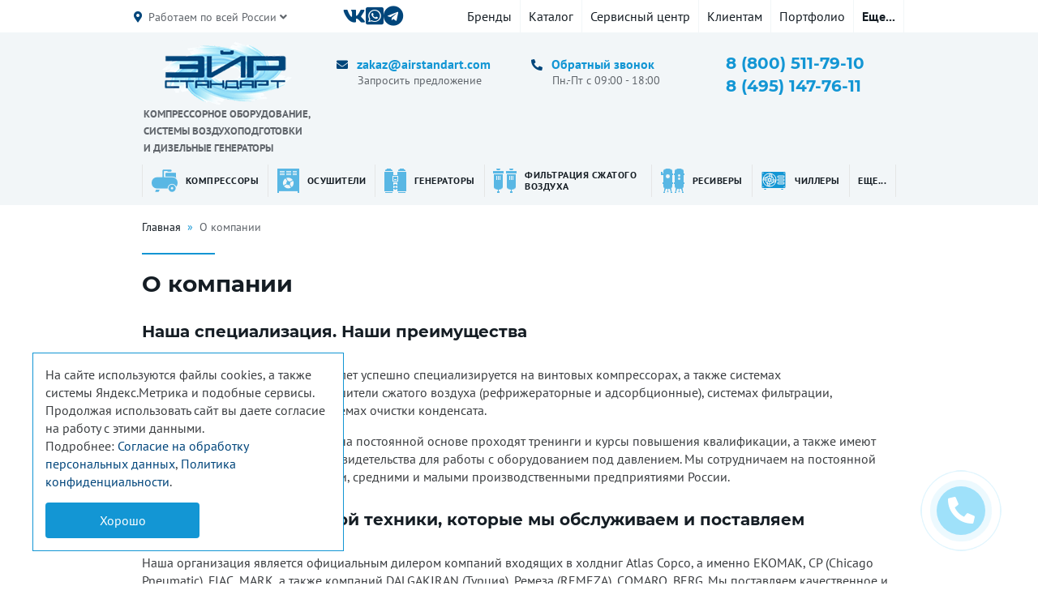

--- FILE ---
content_type: text/html; charset=utf-8
request_url: https://www.airstandart.com/o-kompanii/
body_size: 19688
content:

 
<!DOCTYPE html>
<html lang="ru">
<head>
  <meta charset="UTF-8">
      <base href="https://www.airstandart.com">  
  <title>Информация о компании | ООО Эйр Стандарт</title>    
    <meta name='description' content='Информация о компании ООО «Эйр Стандарт». Официальный дилер и поставщик компрессорного оборудования для промышленных предприятий в России.'>

    <meta property='og:title' content='Информация о компании | ООО Эйр Стандарт'>
    
    <meta property='og:description' content='Информация о компании ООО «Эйр Стандарт». Официальный дилер и поставщик компрессорного оборудования для промышленных предприятий в России.'>
    
    
  <meta property='og:image' content='https://www.airstandart.com/netcat_files/c/slide_bg.jpg'>

  <meta property="og:type" content="website">
  <meta property="og:url" content= "https://www.airstandart.com/o-kompanii/">

  <meta http-equiv="X-UA-Compatible" content="IE=edge">   
  <meta name="viewport" content="width=device-width, initial-scale=1.0, minimum-scale=1.0, maximum-scale=1.0">
  <!--meta name="theme-color" content="#CCCCCC"--><!-- Custom Browsers Color -->
  <link rel="icon" href="img/favicon/favicon.ico"><!-- Favicons -->
  <link rel="apple-touch-icon" sizes="180x180" href="img/favicon/apple-touch-icon-180x180.png"><!-- Favicons -->
  <meta name='cmsmagazine' content='f38835329df349b4e1be3de747079629'><!--Портал cmsmagazine.ru-->
  <meta name="yandex-verification" content="063cba23ba128614" />
   
  <!-- Load CSS, CSS Localstorage & WebFonts Main Function -->
  <script>!function(e){"use strict";function t(e,t,n){e.addEventListener?e.addEventListener(t,n,!1):e.attachEvent&&e.attachEvent("on"+t,n)};function n(t,n){return e.localStorage&&localStorage[t+"_content"]&&localStorage[t+"_file"]===n};function a(t,a){if(e.localStorage&&e.XMLHttpRequest)n(t,a)?o(localStorage[t+"_content"]):l(t,a);else{var s=r.createElement("link");s.href=a,s.id=t,s.rel="stylesheet",s.type="text/css",r.getElementsByTagName("head")[0].appendChild(s),r.cookie=t}}function l(e,t){var n=new XMLHttpRequest;n.open("GET",t,!0),n.onreadystatechange=function(){4===n.readyState&&200===n.status&&(o(n.responseText),localStorage[e+"_content"]=n.responseText,localStorage[e+"_file"]=t)},n.send()}function o(e){var t=r.createElement("style");t.setAttribute("type","text/css"),r.getElementsByTagName("head")[0].appendChild(t),t.styleSheet?t.styleSheet.cssText=e:t.innerHTML=e}var r=e.document;e.loadCSS=function(e,t,n){var a,l=r.createElement("link");if(t)a=t;else{var o;o=r.querySelectorAll?r.querySelectorAll("style,link[rel=stylesheet],script"):(r.body||r.getElementsByTagName("head")[0]).childNodes,a=o[o.length-1]}var s=r.styleSheets;l.rel="stylesheet",l.href=e,l.media="only x",a.parentNode.insertBefore(l,t?a:a.nextSibling);var c=function(e){for(var t=l.href,n=s.length;n--;)if(s[n].href===t)return e();setTimeout(function(){c(e)})};return l.onloadcssdefined=c,c(function(){l.media=n||"all"}),l},e.loadLocalStorageCSS=function(l,o){n(l,o)||r.cookie.indexOf(l)>-1?a(l,o):t(e,"load",function(){a(l,o)})}}(this);</script>

  <!-- Load Fonts CSS Start -->
  <script>
    loadLocalStorageCSS( "webfonts", "css/_fonts.css?ver=1.0.0" ); // Loading fonts, if the site is at the root
    //		loadCSS( "css/_fonts.css?ver=1.0.0", false, "all" ); // Loading fonts, if the site is located in a subfolder
  </script>
  <!-- Load Fonts CSS End -->

    <!--[if IE]>
      <link href="https://cdn.jsdelivr.net/gh/coliff/bootstrap-ie8/css/bootstrap-ie9.min.css" rel="stylesheet">
      <script src="https://cdn.jsdelivr.net/g/html5shiv@3.7.3"></script>
  <![endif]-->
  <!--[if lt IE 9]>
      <link href="https://cdn.jsdelivr.net/gh/coliff/bootstrap-ie8/css/bootstrap-ie8.min.css" rel="stylesheet">
  <![endif]-->
  
  <!--[if lte IE 8]><script src="http://phpbbex.com/oldies/oldies.js" charset="utf-8"></script><![endif]-->
  <script defer src="js/lib/jquery.min.js"></script>

  <link rel="stylesheet" href="css/_bootstrap.min.css">
  <link rel="stylesheet" href="css/font-awesome.min.css">
  <link rel="stylesheet" href="css/mmenu.min.css">
  <link rel="stylesheet" href="css/owl.carousel.min.css">  <link rel="stylesheet" href="css/jquery.fancybox.min.css">
  <link rel="stylesheet" href="css/jquery.mb.YTPlayer.min.css">
  <link rel="stylesheet" href="css/_common.css?ver=1.0.0">
  <link rel="stylesheet" href="css/_common.other.css?ver=1.0.0">
  
  <style>
        .block-margin-bottom{
    margin-bottom: 110px;
    }
    .block-margin-bottom-small{
      margin-bottom: 50px;
    }
    .block-padding{
      padding-top: 70px;
      padding-bottom: 70px;
    }    
    .block-padding-small{
      padding-top: 50px;
      padding-bottom: 50px;
    }
      </style>
  
  <link rel="stylesheet" href="css/_common.responsive.css?ver=1.0.0">
  <link rel="stylesheet" href="css/_common.other.css?ver=1.0.0">  
   
    <!-- Yandex.Metrika counter -->
<script type="text/javascript" >
   (function(m,e,t,r,i,k,a){m[i]=m[i]||function(){(m[i].a=m[i].a||[]).push(arguments)};
   m[i].l=1*new Date();k=e.createElement(t),a=e.getElementsByTagName(t)[0],k.async=1,k.src=r,a.parentNode.insertBefore(k,a)})
   (window, document, "script", "https://mc.yandex.ru/metrika/tag.js", "ym");

   ym(89138181, "init", {
        clickmap:true,
        trackLinks:true,
        accurateTrackBounce:true,
        webvisor:true
   });
</script>
<noscript><div><img src="https://mc.yandex.ru/watch/89138181" style="position:absolute; left:-9999px;" alt="" /></div></noscript>
<!-- /Yandex.Metrika counter -->  
<script>
function nc_event_dispatch(b,c){var a,d=document;"function"!==typeof CustomEvent?(a=d.createEvent("CustomEvent"),a.initCustomEvent(b,!1,!1,c)):a=new CustomEvent(b,{detail:c});d.dispatchEvent(a)};
</script>
<script>
(function(l,k,m,t,u,z,G){function A(a){nc_event_dispatch("ncPartialUpdate",{newTemplateContent:a})}function B(a){var c=[],b=k.createNodeIterator(k.body,NodeFilter.SHOW_COMMENT,null,!1),d,f;for(a&&(a=H(a));d=b.nextNode();)if(f=d.nodeValue.match(I))try{var e=d[v]||(d[v]=z(f[2]));var g=e.data;var p=e.src;if(a){var n=J(a,p,g);if(!n)continue;if(!0!==n)for(var h in n)g[h]=n[h]}var C=p+w(g||{});var l=e.template;var m={start:d,seq:f[1],param:e,query:C,key:x+(l?l+"#":"")+C};y(m);c.push(m)}catch(K){q&&q.log("Partial error:",
K.message,d)}return c}function H(a){u(a)||(a=[[a]]);h(a,function(c,b){u(c)||(a[b]=c=[c]);c[0]=(""+c[0]).split(/[\s,]+/)});return a}function y(a){for(var c=[],b=a.start;b=b.nextSibling;){if(8==b.nodeType&&-1!=b.nodeValue.indexOf("/nc_partial "+a.seq))return c;c.push(b)}throw Error();}function D(a,c){var b=a.start.parentNode;h(y(a),function(a){b.removeChild(a)});var d=b.insertBefore(k.createElement("DIV"),a.start.nextSibling);d.insertAdjacentHTML("afterend",c);b.removeChild(d);E(y(a));a.param.store&&
m.setItem(a.key,c)}function J(a,c,b){var d=!1,f=!Object.keys(b).length;h(a,function(a){var g=a[1],e;if((e=-1!=a[0].indexOf(c))&&!(e=g===G||null===g&&f)&&(e=g))a:{e=b||{};for(var n in g)if(e[n]!=g[n]){e=!1;break a}e=!0}if(e)return d=a[2]||!0,!1});return d}function F(a,c,b){if(a.length){var d,f={partial:[],referer:location.toString(),json:1};h(a,function(a){d=a.param.template||d;a=a.query;var b=f.partial;-1==b.indexOf(a)&&b.push(a)});d&&(f.template=d);var e=new XMLHttpRequest;e.open("POST",(l.NETCAT_PATH||
"/netcat/")+"partial.php"+(l[v]||""));e.onreadystatechange=function(){if(4==e.readyState)if(200==e.status)try{var d=z(e.responseText);L(a,d);d.$&&M(d.$);A(d);c(d)}catch(p){q&&q.log(p),b(e)}else b(e)};e.setRequestHeader("Content-Type","application/x-www-form-urlencoded");e.send(w(f).slice(1))}}function L(a,c){h(a,function(a){a.query in c&&D(a,c[a.query])})}function M(a){var c=k.createElement("DIV");c.innerHTML=a;var b=k.createElement("DIV");h(c.childNodes,function(a){var c=a.tagName,d=N[c],g;d&&((g=
a.getAttribute(d))&&k.querySelector(c+"["+d+'="'+g+'"]')||b.appendChild(a))});b.childNodes.length&&(b.style.display="none",k.body.appendChild(b),E(b.childNodes))}function w(a,c){var b=[];for(f in a){var d=a[f];var f=t(f);c&&(f=c+"["+f+"]");u(d)?h(d,function(a){b.push(f+"[]="+t(a))}):"object"==typeof d?b=b.concat(w(d,f)):b.push(f+"="+t(d))}c||(b=b.length?"?"+b.join("&"):"");return b}function E(a){function c(a){h(a,function(a){"SCRIPT"==a.tagName?a.src?f.push(a.src):e.push(a.text):a.childNodes.length&&
c(a.childNodes)})}function b(a,b){var c=k.head,e=k.createElement("SCRIPT");a?(e.onload=e.onerror=d,e.src=a):e.appendChild(k.createTextNode(b));c.appendChild(e);c.removeChild(e)}function d(){++g>=f.length&&b(!1,e.join("\n"))}var f=[],e=[],g=-1;c(a);h(f,b);d()}function r(){}function h(a,c){for(var b=0;b<a.length&&!1!==c(a[b],b);b++);}l.nc_partial_load=function(a,c,b){F(B(a),c||r,b||r)};l.nc_partial_clear_cache=function(){for(var a in m)m.hasOwnProperty(a)&&!a.indexOf(x)&&m.removeItem(a)};k.addEventListener("DOMContentLoaded",
function(){var a=[],c={},b;h(B(),function(d){var f=d.param,e;if(f.defer){var g=!0;f.store&&null!==(e=m.getItem(d.key))&&(D(d,e),c[d.query]=e,b=!0,g=!1)}(g||f.reload)&&a.push(d)});b&&A(c);F(a,r,r)});var I=/nc_partial (\S+) ({.+})/,x="nc_partial_",v=x+"data",q=l.console,N={SCRIPT:"src",LINK:"href"}})(window,document,sessionStorage,encodeURIComponent,Array.isArray,JSON.parse);
</script>

<script>var NETCAT_PATH = '/netcat/';</script>
</head>

<body class='tpl-body-site-1 '>
   <div class="page">

              <header class="header-desktop d-none d-md-block">

    <div class="header-desktop1">
        <div class="container">
            <div class="row align-items-center justify-content-between">

                <div class="col-auto">
                    <div class="contacts-link-wrap">
                        <a href="#" class="contacts-link">Работаем по всей России <i class="fas fa-angle-down"></i></a>
                                                    <div class="contacts-link-block"><a href="/contacts/">г. Тверь, проспект Н. Корыткова, д. 46</a></div>
                                            </div>
                </div>
                <div class="col-auto">
                                            <div class="socials2">
                          <a class="item" target="_blank" href="https://vk.com/airstandart"><i class="fab fa-vk"></i></a>                                                                                                                                                                                                                <a class="item what" href="/wa.php?phone=79201619320" target="_blank" onclick="ym(yaC, 'reachGoal', 'WHATSAPP'); return true;"><i class="fab fa-whatsapp-square"></i></a>                           
                          <a class="item" href="tg://resolve?domain=airstandart"><i class="fab fa-telegram"></i></a>                           
                        </div>
                                    </div>
                <div class="col-auto">
                    <nav class="header-menu">

    <ul class="level1">
        
                        <li class=" 
                                                                          " >
                        
                
                        <li class=" 
                                                  submenu                         " >
                        
                                
                
                                    <a href='/brendy/' class='item '>Бренды</a>
                
                                    <ul class="level2">
                                                    <li class=" 
                                                          ">

                                
                                                                    <a href='/brendy/dalgakiran/' class='item '>Dalgakiran</a>
                                
                                
                            </li>
                                                    <li class=" 
                                                          ">

                                
                                                                    <a href='/brendy/comaro/' class='item '>Comaro</a>
                                
                                
                            </li>
                                                    <li class=" 
                                                          ">

                                
                                                                    <a href='/brendy/ekomak/' class='item '>Ekomak</a>
                                
                                
                            </li>
                                                    <li class=" 
                                                          ">

                                
                                                                    <a href='/brendy/berg/' class='item '>Berg</a>
                                
                                
                            </li>
                                                    <li class=" 
                                                          ">

                                
                                                                    <a href='/brendy/remeza/' class='item '>Remeza</a>
                                
                                
                            </li>
                                                    <li class=" 
                                                          ">

                                
                                                                    <a href='/brendy/spitzenreiter/' class='item '>Spitzenreiter</a>
                                
                                
                            </li>
                                                    <li class=" 
                                                          ">

                                
                                                                    <a href='/brendy/hertz/' class='item '>Hertz</a>
                                
                                
                            </li>
                                                    <li class=" 
                                                          ">

                                
                                                                    <a href='/brendy/ozen/' class='item '>OZEN</a>
                                
                                
                            </li>
                                                    <li class=" 
                                                          ">

                                
                                                                    <a href='/brendy/lupamat/' class='item '>Lupamat</a>
                                
                                
                            </li>
                                                    <li class=" 
                                                          ">

                                
                                                                    <a href='/brendy/exelute/' class='item '>Exelute</a>
                                
                                
                            </li>
                                            </ul>
                
            </li>
        
                        <li class=" 
                                                  submenu                         " >
                        
                                
                
                                    <a href='/catalog/' class='item '>Каталог</a>
                
                                    <ul class="level2">
                                                    <li class=" 
                                                          ">

                                
                                                                    <a href='/catalog/kompressory/' class='item '>Компрессоры</a>
                                
                                                                    <ul class="level3">
                                                                                    <li class=" 
                                                                              ">

                                                                                                                                                    <a href='/catalog/kompressory/vintovye/' class='item'>Винтовые</a>
                                                
                                            </li>
                                                                                    <li class=" 
                                                                              ">

                                                                                                                                                    <a href='/catalog/kompressory/bezmaslyanye/' class='item'>Безмасляные</a>
                                                
                                            </li>
                                                                                    <li class=" 
                                                                              ">

                                                                                                                                                    <a href='/catalog/kompressory/turbokompressory/' class='item'>Турбокомпрессоры</a>
                                                
                                            </li>
                                                                                    <li class=" 
                                                                              ">

                                                                                                                                                    <a href='/catalog/kompressory/porshnevye/' class='item'>Поршневые</a>
                                                
                                            </li>
                                                                                    <li class=" 
                                                                              ">

                                                                                                                                                    <a href='/catalog/kompressory/kompressory-po-naznacheniyu/' class='item'>Компрессоры по назначению</a>
                                                
                                            </li>
                                                                            </ul>
                                
                            </li>
                                                    <li class=" 
                                                          ">

                                
                                                                    <a href='/catalog/osushiteli/' class='item '>Осушители</a>
                                
                                                                    <ul class="level3">
                                                                                    <li class=" 
                                                                              ">

                                                                                                                                                    <a href='/catalog/osushiteli/refrizheratornye/' class='item'>Рефрижераторные</a>
                                                
                                            </li>
                                                                                    <li class=" 
                                                                              ">

                                                                                                                                                    <a href='/catalog/osushiteli/adsorbtsionnye/' class='item'>Адсорбционные</a>
                                                
                                            </li>
                                                                            </ul>
                                
                            </li>
                                                    <li class=" 
                                                          ">

                                
                                                                    <a href='/catalog/generatory/' class='item '>Генераторы</a>
                                
                                                                    <ul class="level3">
                                                                                    <li class=" 
                                                                              ">

                                                                                                                                                    <a href='/catalog/generatory/gazov/' class='item'>Генераторы газов</a>
                                                
                                            </li>
                                                                                    <li class=" 
                                                                              ">

                                                                                                                                                    <a href='/catalog/generatory/dizelgeneratory/' class='item'>Дизельные генераторы</a>
                                                
                                            </li>
                                                                            </ul>
                                
                            </li>
                                                    <li class=" 
                                                          ">

                                
                                                                    <a href='/catalog/filtratsiya-szhatogo-vozduha/' class='item '>Фильтрация сжатого воздуха</a>
                                
                                                                    <ul class="level3">
                                                                                    <li class=" 
                                                                              ">

                                                                                                                                                    <a href='/catalog/filtratsiya-szhatogo-vozduha/ozen/' class='item'>Ozen</a>
                                                
                                            </li>
                                                                                    <li class=" 
                                                                              ">

                                                                                                                                                    <a href='/catalog/filtratsiya-szhatogo-vozduha/berg/' class='item'>Berg</a>
                                                
                                            </li>
                                                                                    <li class=" 
                                                                              ">

                                                                                                                                                    <a href='/catalog/filtratsiya-szhatogo-vozduha/remeza/' class='item'>Remeza</a>
                                                
                                            </li>
                                                                            </ul>
                                
                            </li>
                                                    <li class=" 
                                                          ">

                                
                                                                    <a href='/catalog/resivery/' class='item '>Ресиверы</a>
                                
                                                                    <ul class="level3">
                                                                                    <li class=" 
                                                                              ">

                                                                                                                                                    <a href='/catalog/resivery/remeza/' class='item'>Remeza</a>
                                                
                                            </li>
                                                                            </ul>
                                
                            </li>
                                                    <li class=" 
                                                          ">

                                
                                                                    <a href='/catalog/chillery/' class='item '>Чиллеры</a>
                                
                                                                    <ul class="level3">
                                                                                    <li class=" 
                                                                              ">

                                                                                                                                                    <a href='/catalog/chillery/spitzenreiter/' class='item'>Spitzenreiter</a>
                                                
                                            </li>
                                                                            </ul>
                                
                            </li>
                                                    <li class=" 
                                                          ">

                                
                                                                    <a href='/catalog/zapasnye-chasti/' class='item '>Запасные части и комплектующие</a>
                                
                                                                    <ul class="level3">
                                                                                    <li class=" 
                                                                              ">

                                                                                                                                                    <a href='/catalog/zapasnye-chasti/kompressornye-masla/' class='item'>Компрессорные масла</a>
                                                
                                            </li>
                                                                                    <li class=" 
                                                                              ">

                                                                                                                                                    <a href='/catalog/zapasnye-chasti/remontnye-komplekty/' class='item'>Ремонтные комплекты</a>
                                                
                                            </li>
                                                                            </ul>
                                
                            </li>
                                            </ul>
                
            </li>
        
                        <li class=" 
                                                  submenu                         " >
                        
                                
                
                                    <a href='/uslugi/' class='item '>Сервисный центр</a>
                
                                    <ul class="level2">
                                                    <li class=" 
                                                          ">

                                
                                                                    <a href='/uslugi/remont-i-obsluzhivanie-chillerov/' class='item '>Ремонт и обслуживание чиллеров</a>
                                
                                
                            </li>
                                                    <li class=" 
                                                          ">

                                
                                                                    <a href='/uslugi/tehnicheskoe-obsluzhivanie/' class='item '>Техническое обслуживание</a>
                                
                                
                            </li>
                                                    <li class=" 
                                                          ">

                                
                                                                    <a href='/uslugi/kapitalnyy-remont-vintovyh-blokov/' class='item '>Капитальный ремонт винтовых блоков</a>
                                
                                
                            </li>
                                                    <li class=" 
                                                          ">

                                
                                                                    <a href='/uslugi/remont-kompressorov/' class='item '>Капитальный ремонт компрессоров</a>
                                
                                
                            </li>
                                                    <li class=" 
                                                          ">

                                
                                                                    <a href='/uslugi/obvyazka-montazh-i-puskonaladochnye-raboty/' class='item '>Обвязка, монтаж и пусконаладочные работы</a>
                                
                                
                            </li>
                                                    <li class=" 
                                                          ">

                                
                                                                    <a href='/uslugi/vibrodiagnostika/' class='item '>Вибродиагностика</a>
                                
                                
                            </li>
                                            </ul>
                
            </li>
        
                        <li class=" 
                                                  submenu                         " >
                        
                                
                
                                    <a href='/servis/' class='item '>Клиентам</a>
                
                                    <ul class="level2">
                                                    <li class=" 
                                                          ">

                                
                                                                    <a href='/servis/sposoby-oplaty/' class='item '>Способы оплаты</a>
                                
                                
                            </li>
                                                    <li class=" 
                                                          ">

                                
                                                                    <a href='/servis/dostavka-po-rf/' class='item '>Доставка по РФ</a>
                                
                                
                            </li>
                                                    <li class=" 
                                                          ">

                                
                                                                    <a href='/servis/garantii-i-vozvrat/' class='item '>Гарантии и возврат</a>
                                
                                
                            </li>
                                            </ul>
                
            </li>
        
                        <li class=" 
                                                                          " >
                        
                                
                
                                    <a href='/news/' class='item '>Портфолио</a>
                
                
            </li>
        
                        <li class="selected  
                         active                          submenu                         " >
                        
                                
                
                                    <a href='#' class='item submenu-toggle '>О компании</a>
                
                                    <ul class="level2">
                                                    <li class=" 
                                                          ">

                                
                                                                    <a href='/o-kompanii/blog/' class='item '>Блог</a>
                                
                                                                    <ul class="level3">
                                                                                    <li class=" 
                                                                              ">

                                                                                                                                                    <a href='/o-kompanii/blog/kak-vybrat-promyshlennyy-kompressor/' class='item'>Как выбрать промышленный воздушный компрессор для производства</a>
                                                
                                            </li>
                                                                                    <li class=" 
                                                                              ">

                                                                                                                                                    <a href='/o-kompanii/blog/promyshlennye-kompressory/' class='item'>Промышленные компрессоры: что это, виды, характеристики и как выбрать подходящий</a>
                                                
                                            </li>
                                                                                    <li class=" 
                                                                              ">

                                                                                                                                                    <a href='/o-kompanii/blog/chem-otlichayutsya-vintovye-i-porshnevye-kompressory/' class='item'>Чем отличаются винтовые и поршневые компрессоры — что выбрать для вашего бизнеса</a>
                                                
                                            </li>
                                                                                    <li class=" 
                                                                              ">

                                                                                                                                                    <a href='/o-kompanii/blog/oshibki-pri-ustanovke-kompressornogo-oborudovaniya/' class='item'>Ошибки при установке промышленного компрессорного оборудования и как их избежать</a>
                                                
                                            </li>
                                                                                    <li class=" 
                                                                              ">

                                                                                                                                                    <a href='/o-kompanii/blog/zachem-nuzhny-sistemy-osusheniya-i-filtratsii-vozduha/' class='item'>Системы осушения и фильтрации воздуха: зачем они нужны при работе с компрессором</a>
                                                
                                            </li>
                                                                            </ul>
                                
                            </li>
                                            </ul>
                
            </li>
        
                        <li class=" 
                                                                          " >
                        
                                
                
                                    <a href='/contacts/' class='item '>Контакты</a>
                
                
            </li>
            </ul>

</nav>                </div>

            </div>
        </div>
    </div>

    <div class="header-desktop2">
        <div class="container">
            <div class="row justify-content-between">

                <div class="col-xl-auto col-lg-3 col-md-3">
                                            <a class="logo" href="/"><img src="img/logo.png" width="160" height="80" class="img-fluid" alt="logo"><div class="logo-title">Компрессорное оборудование,<br> системы воздухоподготовки<br> и дизельные генераторы</div></a>
                                    </div>
                <div class="col-xl-auto col-lg-3 col-md-3">
                    <div class="header-desktop2-block">
                                                    <a href="mailto:zakaz@airstandart.com" class="email" title="Написать письмо">zakaz@airstandart.com</a>
                                                <div class="header-desktop2-block-text">Запросить предложение</div>
                    </div>
                </div>
                <div class="col-xl-auto col-lg-3 col-md-3">
                    <div class="header-desktop2-block">
                        <a data-fancybox="" data-type="ajax" class="link" data-src="/form_fmc/api/popap/?ext_key=3ce086d4b9ff9fe959e06c6b4cd5d1b2" href="javascript:;">Обратный звонок</a>
                                                    <div class="header-desktop2-block-text">Пн.-Пт с 09:00 - 18:00</div>
                        
                    </div>
                </div>
                <div class="col-xl-auto col-lg-3 col-md-3">
                    <div class="phone-container">
                        <a href="tel:+78005117910" class="phone" title="Позвонить">8 (800) 511-79-10</a><br>                        <a href="tel:+74951477611" class="phone" title="Позвонить">8 (495) 147-76-11</a>                    </div>
                </div>

            </div>
        </div>
    </div>

</header>

<div class="header-mobile d-flex d-md-none">

    <div class="header-mobile-buttons left">
        <a class="mburger mburger--squeeze" href="#mmenu">
            <b></b>
            <b></b>
            <b></b>
        </a>
    </div>

            <a href="/" class="header-mobile-logo"><img src="img/logo.png" width="68" height="34" class="img-fluid" alt=""><div class="header-mobile-logo-text">Компрессорное оборудование,<br> системы воздухоподготовки<br> и дизельные генераторы</div></a>
    
    <div class="header-mobile-buttons right">
        <a class="fab fa-lg fa-whatsapp-square" href="https://wa.me/79201619320" onclick="ym(yaC, 'reachGoal', 'WHATSAPP'); return true;"></a>                    <a  href="tel:+78005117910" onclick="ym(yaC, 'reachGoal', 'ZVONOK'); return true;" class="fa fa-lg fa-phone fa-flip-horizontal"></a>
            </div>

    <div class="mmenu-html-blocks hidden">
        <div id="mmenu-top-buttons">
            <a data-fancybox="" data-type="ajax" class="fas fa-lg fa-comment-dots" data-src="/form_fmc/api/popap/?ext_key=3ce086d4b9ff9fe959e06c6b4cd5d1b2" href="javascript:;"></a>
                            <a href="mailto:zakaz@airstandart.com" class="fa fa-lg fa-envelope"></a>
                                        <a  href="tel:+78005117910" onclick="ym(yaC, 'reachGoal', 'ZVONOK'); return true;" class="fa fa-lg fa-phone fa-flip-horizontal"></a>
                        <a class='fa fa-lg fa-map-marker-alt' href='https://goo.gl/maps/4rga28fPjv2PgRua7'></a>
        </div>

                    <div id="mmenu-socials">
                <a class="fab fa-lg fa-vk" href="https://vk.com/airstandart"></a>                                                                                                                                <a class="fab fa-lg fa-telegram-plane" href="tg://resolve?domain=airstandart"></a>            </div>
        
        <div id="mmenu">
            <div id="panel-menu">
                                                        <ul><li class='inactive no-subs'><a href='/'>Главная</a></li><li class='inactive has-subs'><a href='/brendy/'>Бренды</a><ul><li class='inactive no-subs'><a href='/brendy/dalgakiran/'>Dalgakiran</a></li><li class='inactive no-subs'><a href='/brendy/comaro/'>Comaro</a></li><li class='inactive no-subs'><a href='/brendy/ekomak/'>Ekomak</a></li><li class='inactive no-subs'><a href='/brendy/berg/'>Berg</a></li><li class='inactive no-subs'><a href='/brendy/remeza/'>Remeza</a></li><li class='inactive no-subs'><a href='/brendy/spitzenreiter/'>Spitzenreiter</a></li><li class='inactive no-subs'><a href='/brendy/hertz/'>Hertz</a></li><li class='inactive no-subs'><a href='/brendy/ozen/'>OZEN</a></li><li class='inactive no-subs'><a href='/brendy/lupamat/'>Lupamat</a></li><li class='inactive no-subs'><a href='/brendy/exelute/'>Exelute</a></li></ul></li><li class='inactive has-subs'><a href='/catalog/'>Каталог</a><ul><li class='inactive has-subs'><a href='/catalog/kompressory/'>Компрессоры</a><ul><li class='inactive has-subs'><a href='/catalog/kompressory/vintovye/'>Винтовые</a><ul><li class='inactive no-subs'><a href='/catalog/kompressory/vintovye/dalgakiran/'>Dalgakiran</a></li><li class='inactive has-subs'><a href='/catalog/kompressory/vintovye/comaro/'>Comaro</a><ul><li class='inactive no-subs'><a href='/catalog/kompressory/vintovye/comaro/lb-new/'>LB NEW</a></li><li class='inactive no-subs'><a href='/catalog/kompressory/vintovye/comaro/xb/'>XB</a></li><li class='inactive no-subs'><a href='/catalog/kompressory/vintovye/comaro/sb/'>SB</a></li><li class='inactive no-subs'><a href='/catalog/kompressory/vintovye/comaro/md/'>MD</a></li><li class='inactive no-subs'><a href='/catalog/kompressory/vintovye/comaro/pm/'>PM</a></li><li class='inactive no-subs'><a href='/catalog/kompressory/vintovye/comaro/2st/'>2ST</a></li></ul></li><li class='inactive no-subs'><a href='/catalog/kompressory/vintovye/ekomak/'>Ekomak</a></li><li class='inactive no-subs'><a href='/catalog/kompressory/vintovye/berg/'>Berg</a></li><li class='inactive has-subs'><a href='/catalog/kompressory/vintovye/remeza/'>Remeza</a><ul><li class='inactive no-subs'><a href='/catalog/kompressory/vintovye/remeza/vkt/'>ВКТ</a></li><li class='inactive no-subs'><a href='/catalog/kompressory/vintovye/remeza/vke/'>ВКЕ</a></li><li class='inactive no-subs'><a href='/catalog/kompressory/vintovye/remeza/vk/'>ВК</a></li></ul></li><li class='inactive no-subs'><a href='/catalog/kompressory/vintovye/spitzenreiter/'>Spitzenreiter</a></li><li class='inactive no-subs'><a href='/catalog/kompressory/vintovye/ozen/'>Ozen</a></li><li class='inactive no-subs'><a href='/catalog/kompressory/vintovye/lupamat/'>Lupamat</a></li><li class='inactive has-subs'><a href='/catalog/kompressory/vintovye/exelute/'>Exelute</a><ul><li class='inactive no-subs'><a href='/catalog/kompressory/vintovye/exelute/exd-rd/'>EXD-RD</a></li><li class='inactive no-subs'><a href='/catalog/kompressory/vintovye/exelute/exd-rd-lc/'>EXD-RD LC</a></li><li class='inactive no-subs'><a href='/catalog/kompressory/vintovye/exelute/exd/'>EXD</a></li><li class='inactive no-subs'><a href='/catalog/kompressory/vintovye/exelute/exv/'>EXV</a></li><li class='inactive no-subs'><a href='/catalog/kompressory/vintovye/exelute/expm/'>EXPM</a></li></ul></li></ul></li><li class='inactive has-subs'><a href='/catalog/kompressory/bezmaslyanye/'>Безмасляные</a><ul><li class='inactive has-subs'><a href='/catalog/kompressory/bezmaslyanye/spiralnye/'>Спиральные</a><ul><li class='inactive no-subs'><a href='/catalog/kompressory/bezmaslyanye/spiralnye/dalgakiran/'>Dalgakiran</a></li><li class='inactive has-subs'><a href='/catalog/kompressory/bezmaslyanye/spiralnye/remeza/'>Remeza</a><ul><li class='inactive no-subs'><a href='/catalog/kompressory/bezmaslyanye/spiralnye/remeza/ks/'>КС</a></li></ul></li><li class='inactive no-subs'><a href='/catalog/kompressory/bezmaslyanye/spiralnye/lupamat/'>Lupamat</a></li></ul></li><li class='inactive has-subs'><a href='/catalog/kompressory/bezmaslyanye/s-vodyanym-vpryskom/'>С водяным впрыском</a><ul><li class='inactive no-subs'><a href='/catalog/kompressory/bezmaslyanye/s-vodyanym-vpryskom/spitzenreiter/'>Spitzenreiter</a></li><li class='inactive has-subs'><a href='/catalog/kompressory/bezmaslyanye/s-vodyanym-vpryskom/exelute/'>Exelute</a><ul><li class='inactive no-subs'><a href='/catalog/kompressory/bezmaslyanye/s-vodyanym-vpryskom/exelute/exo-aq/'>EXO AQ</a></li><li class='inactive no-subs'><a href='/catalog/kompressory/bezmaslyanye/s-vodyanym-vpryskom/exelute/exov-aq/'>EXOV AQ</a></li></ul></li></ul></li><li class='inactive has-subs'><a href='/catalog/kompressory/bezmaslyanye/s-suhim-vpryskom/'>Винтовые сухого сжатия</a><ul><li class='inactive no-subs'><a href='/catalog/kompressory/bezmaslyanye/s-suhim-vpryskom/dalgakiran/'>Dalgakiran</a></li><li class='inactive has-subs'><a href='/catalog/kompressory/bezmaslyanye/s-suhim-vpryskom/exelute/'>Exelute</a><ul><li class='inactive no-subs'><a href='/catalog/kompressory/bezmaslyanye/s-suhim-vpryskom/exelute/exo/'>EXO</a></li><li class='inactive no-subs'><a href='/catalog/kompressory/bezmaslyanye/s-suhim-vpryskom/exelute/exov/'>EXOV</a></li></ul></li></ul></li></ul></li><li class='inactive has-subs'><a href='/catalog/kompressory/turbokompressory/'>Турбокомпрессоры</a><ul><li class='inactive no-subs'><a href='/catalog/kompressory/turbokompressory/dalgakiran/'>Dalgakiran</a></li></ul></li><li class='inactive has-subs'><a href='/catalog/kompressory/porshnevye/'>Поршневые</a><ul><li class='inactive no-subs'><a href='/catalog/kompressory/porshnevye/lupamat/'>Lupamat</a></li><li class='inactive no-subs'><a href='/catalog/kompressory/porshnevye/remeza/'>Remeza</a></li></ul></li><li class='inactive has-subs'><a href='/catalog/kompressory/kompressory-po-naznacheniyu/'>Компрессоры по назначению</a><ul><li class='inactive no-subs'><a href='/catalog/kompressory/kompressory-po-naznacheniyu/dlya-lazernogo-stanka/'>Для лазерного станка</a></li></ul></li></ul></li><li class='inactive has-subs'><a href='/catalog/osushiteli/'>Осушители</a><ul><li class='inactive has-subs'><a href='/catalog/osushiteli/refrizheratornye/'>Рефрижераторные</a><ul><li class='inactive no-subs'><a href='/catalog/osushiteli/refrizheratornye/dalgakiran/'>Dalgakiran</a></li><li class='inactive has-subs'><a href='/catalog/osushiteli/refrizheratornye/comaro/'>Comaro</a><ul><li class='inactive no-subs'><a href='/catalog/osushiteli/refrizheratornye/comaro/crd/'>CRD</a></li><li class='inactive no-subs'><a href='/catalog/osushiteli/refrizheratornye/comaro/crd-21/'>CRD 21</a></li></ul></li><li class='inactive no-subs'><a href='/catalog/osushiteli/refrizheratornye/ekomak/'>Ekomak</a></li><li class='inactive no-subs'><a href='/catalog/osushiteli/refrizheratornye/berg/'>Berg</a></li><li class='inactive no-subs'><a href='/catalog/osushiteli/refrizheratornye/remeza/'>Remeza</a></li><li class='inactive no-subs'><a href='/catalog/osushiteli/refrizheratornye/spitzenreiter/'>Spitzenreiter</a></li><li class='inactive no-subs'><a href='/catalog/osushiteli/refrizheratornye/ozen/'>Ozen</a></li></ul></li><li class='inactive has-subs'><a href='/catalog/osushiteli/adsorbtsionnye/'>Адсорбционные</a><ul><li class='inactive no-subs'><a href='/catalog/osushiteli/adsorbtsionnye/dalgakiran/'>Dalgakiran</a></li><li class='inactive no-subs'><a href='/catalog/osushiteli/adsorbtsionnye/berg/'>Berg</a></li><li class='inactive no-subs'><a href='/catalog/osushiteli/adsorbtsionnye/spitzenreiter/'>Spitzenreiter</a></li><li class='inactive no-subs'><a href='/catalog/osushiteli/adsorbtsionnye/ozen/'>Ozen</a></li></ul></li></ul></li><li class='inactive has-subs'><a href='/catalog/generatory/'>Генераторы</a><ul><li class='inactive has-subs'><a href='/catalog/generatory/gazov/'>Генераторы газов</a><ul><li class='inactive has-subs'><a href='/catalog/generatory/gazov/azotnye/'>Азотные генераторы</a><ul><li class='inactive no-subs'><a href='/catalog/generatory/gazov/azotnye/dalgakiran/'>Dalgakiran</a></li></ul></li><li class='inactive has-subs'><a href='/catalog/generatory/gazov/kislorodnye/'>Кислородные генераторы</a><ul><li class='inactive no-subs'><a href='/catalog/generatory/gazov/kislorodnye/dalgakiran/'>Dalgakiran</a></li></ul></li></ul></li><li class='inactive has-subs'><a href='/catalog/generatory/dizelgeneratory/'>Дизельные генераторы</a><ul><li class='inactive no-subs'><a href='/brendy/hertz/'>Hertz</a></li></ul></li></ul></li><li class='inactive has-subs'><a href='/catalog/filtratsiya-szhatogo-vozduha/'>Фильтрация сжатого воздуха</a><ul><li class='inactive no-subs'><a href='/catalog/filtratsiya-szhatogo-vozduha/ozen/'>Ozen</a></li><li class='inactive no-subs'><a href='/catalog/filtratsiya-szhatogo-vozduha/berg/'>Berg</a></li><li class='inactive has-subs'><a href='/catalog/filtratsiya-szhatogo-vozduha/remeza/'>Remeza</a><ul><li class='inactive no-subs'><a href='/catalog/filtratsiya-szhatogo-vozduha/remeza/kartridzhi/'>Картриджи</a></li><li class='inactive no-subs'><a href='/catalog/filtratsiya-szhatogo-vozduha/remeza/korpusa/'>Корпуса</a></li><li class='inactive no-subs'><a href='/catalog/filtratsiya-szhatogo-vozduha/remeza/separatory/'>Сепараторы</a></li></ul></li></ul></li><li class='inactive has-subs'><a href='/catalog/resivery/'>Ресиверы</a><ul><li class='inactive no-subs'><a href='/catalog/resivery/remeza/'>Remeza</a></li></ul></li><li class='inactive has-subs'><a href='/catalog/chillery/'>Чиллеры</a><ul><li class='inactive no-subs'><a href='/catalog/chillery/spitzenreiter/'>Spitzenreiter</a></li></ul></li><li class='inactive has-subs'><a href='/catalog/zapasnye-chasti/'>Запасные части и комплектующие</a><ul><li class='inactive no-subs'><a href='/catalog/zapasnye-chasti/kompressornye-masla/'>Компрессорные масла</a></li><li class='inactive no-subs'><a href='/catalog/zapasnye-chasti/remontnye-komplekty/'>Ремонтные комплекты</a></li></ul></li></ul></li><li class='inactive has-subs'><a href='/uslugi/'>Сервисный центр</a><ul><li class='inactive no-subs'><a href='/uslugi/remont-i-obsluzhivanie-chillerov/'>Ремонт и обслуживание чиллеров</a></li><li class='inactive no-subs'><a href='/uslugi/tehnicheskoe-obsluzhivanie/'>Техническое обслуживание</a></li><li class='inactive no-subs'><a href='/uslugi/kapitalnyy-remont-vintovyh-blokov/'>Капитальный ремонт винтовых блоков</a></li><li class='inactive no-subs'><a href='/uslugi/remont-kompressorov/'>Капитальный ремонт компрессоров</a></li><li class='inactive no-subs'><a href='/uslugi/obvyazka-montazh-i-puskonaladochnye-raboty/'>Обвязка, монтаж и пусконаладочные работы</a></li><li class='inactive no-subs'><a href='/uslugi/vibrodiagnostika/'>Вибродиагностика</a></li></ul></li><li class='inactive has-subs'><a href='/servis/'>Клиентам</a><ul><li class='inactive no-subs'><a href='/servis/sposoby-oplaty/'>Способы оплаты</a></li><li class='inactive no-subs'><a href='/servis/dostavka-po-rf/'>Доставка по РФ</a></li><li class='inactive no-subs'><a href='/servis/garantii-i-vozvrat/'>Гарантии и возврат</a></li></ul></li><li class='inactive no-subs'><a href='/news/'>Портфолио</a></li><li class='selected has-subs'><span>О компании</span><ul><li class='inactive has-subs'><a href='/o-kompanii/blog/'>Блог</a><ul><li class='inactive no-subs'><a href='/o-kompanii/blog/kak-vybrat-promyshlennyy-kompressor/'>Как выбрать промышленный воздушный компрессор для производства</a></li><li class='inactive no-subs'><a href='/o-kompanii/blog/promyshlennye-kompressory/'>Промышленные компрессоры: что это, виды, характеристики и как выбрать подходящий</a></li><li class='inactive no-subs'><a href='/o-kompanii/blog/chem-otlichayutsya-vintovye-i-porshnevye-kompressory/'>Чем отличаются винтовые и поршневые компрессоры — что выбрать для вашего бизнеса</a></li><li class='inactive no-subs'><a href='/o-kompanii/blog/oshibki-pri-ustanovke-kompressornogo-oborudovaniya/'>Ошибки при установке промышленного компрессорного оборудования и как их избежать</a></li><li class='inactive no-subs'><a href='/o-kompanii/blog/zachem-nuzhny-sistemy-osusheniya-i-filtratsii-vozduha/'>Системы осушения и фильтрации воздуха: зачем они нужны при работе с компрессором</a></li></ul></li></ul></li><li class='inactive no-subs'><a href='/contacts/'>Контакты</a></li></ul>                            </div>
        </div>

    </div>
</div>
            
      
    
    
              <!-- nc_partial t1 {"src":"menu_top1","data":{},"defer":false,"reload":false,"store":false,"template":4} --><div class="menu-top-container">
  <div class="container ">
                    
        <nav class="menu-top">

          <ul class="level1">
                        
                            <li class=" 
                                                  submenu                         " >
                        
                                
                
				                
                                  <a href='/catalog/kompressory/' class='item '>
                                                <div class="img-container">
                                                                <img data-src='/netcat_files/generated/subdivision/3477/32x32/175/318e03f5c07d7fd4df7637957615b7ef.png?crop=0%3A0%3A0%3A0&hash=75973e9e15f3cbaea6d0823fd1a66ddc&resize_mode=0&wm_m=0' width="32" height="28" src="data:image/svg+xml,%3Csvg%20xmlns='http://www.w3.org/2000/svg'%20width='32'%20viewBox='0%200%2032%2028'%3E%3C/svg%3E" class='img-fluid lazy' alt='Компрессоры'>
                                                        </div>
                                       
                      <div class="title">
                          Компрессоры                      </div>
                  </a>
                
                                <ul class="level2">
                                    <li class=" 
                                                          ">

                                            
                                              <a href='/catalog/kompressory/vintovye/' class='item '>Винтовые</a>
                                            
                                            <ul class="level3">
                                                    <li class=" 
                                                                              ">
                                
                                                                                                    <a href='/catalog/kompressory/vintovye/dalgakiran/' class='item'>Dalgakiran</a>
                                
                            </li>
                                                    <li class=" 
                                                                              ">
                                
                                                                                                    <a href='/catalog/kompressory/vintovye/comaro/' class='item'>Comaro</a>
                                
                            </li>
                                                    <li class=" 
                                                                              ">
                                
                                                                                                    <a href='/catalog/kompressory/vintovye/ekomak/' class='item'>Ekomak</a>
                                
                            </li>
                                                    <li class=" 
                                                                              ">
                                
                                                                                                    <a href='/catalog/kompressory/vintovye/berg/' class='item'>Berg</a>
                                
                            </li>
                                                    <li class=" 
                                                                              ">
                                
                                                                                                    <a href='/catalog/kompressory/vintovye/remeza/' class='item'>Remeza</a>
                                
                            </li>
                                                    <li class=" 
                                                                              ">
                                
                                                                                                    <a href='/catalog/kompressory/vintovye/spitzenreiter/' class='item'>Spitzenreiter</a>
                                
                            </li>
                                                    <li class=" 
                                                                              ">
                                
                                                                                                    <a href='/catalog/kompressory/vintovye/ozen/' class='item'>Ozen</a>
                                
                            </li>
                                                    <li class=" 
                                                                              ">
                                
                                                                                                    <a href='/catalog/kompressory/vintovye/lupamat/' class='item'>Lupamat</a>
                                
                            </li>
                                                    <li class=" 
                                                                              ">
                                
                                                                                                    <a href='/catalog/kompressory/vintovye/exelute/' class='item'>Exelute</a>
                                
                            </li>
                                              </ul>
                      
                  </li>
                                    <li class=" 
                                                          ">

                                            
                                              <a href='/catalog/kompressory/bezmaslyanye/' class='item '>Безмасляные</a>
                                            
                                            <ul class="level3">
                                                    <li class=" 
                                                                              ">
                                
                                                                                                    <a href='/catalog/kompressory/bezmaslyanye/spiralnye/' class='item'>Спиральные</a>
                                
                            </li>
                                                    <li class=" 
                                                                              ">
                                
                                                                                                    <a href='/catalog/kompressory/bezmaslyanye/s-vodyanym-vpryskom/' class='item'>С водяным впрыском</a>
                                
                            </li>
                                                    <li class=" 
                                                                              ">
                                
                                                                                                    <a href='/catalog/kompressory/bezmaslyanye/s-suhim-vpryskom/' class='item'>Винтовые сухого сжатия</a>
                                
                            </li>
                                              </ul>
                      
                  </li>
                                    <li class=" 
                                                          ">

                                            
                                              <a href='/catalog/kompressory/turbokompressory/' class='item '>Турбокомпрессоры</a>
                                            
                                            <ul class="level3">
                                                    <li class=" 
                                                                              ">
                                
                                                                                                    <a href='/catalog/kompressory/turbokompressory/dalgakiran/' class='item'>Dalgakiran</a>
                                
                            </li>
                                              </ul>
                      
                  </li>
                                    <li class=" 
                                                          ">

                                            
                                              <a href='/catalog/kompressory/porshnevye/' class='item '>Поршневые</a>
                                            
                                            <ul class="level3">
                                                    <li class=" 
                                                                              ">
                                
                                                                                                    <a href='/catalog/kompressory/porshnevye/lupamat/' class='item'>Lupamat</a>
                                
                            </li>
                                                    <li class=" 
                                                                              ">
                                
                                                                                                    <a href='/catalog/kompressory/porshnevye/remeza/' class='item'>Remeza</a>
                                
                            </li>
                                              </ul>
                      
                  </li>
                                    <li class=" 
                                                          ">

                                            
                                              <a href='/catalog/kompressory/kompressory-po-naznacheniyu/' class='item '>Компрессоры по назначению</a>
                                            
                                            <ul class="level3">
                                                    <li class=" 
                                                                              ">
                                
                                                                                                    <a href='/catalog/kompressory/kompressory-po-naznacheniyu/dlya-lazernogo-stanka/' class='item'>Для лазерного станка</a>
                                
                            </li>
                                              </ul>
                      
                  </li>
                                  </ul>
                
              </li>
                        
                            <li class=" 
                                                  submenu                         " >
                        
                                
                
				                
                                  <a href='/catalog/osushiteli/' class='item '>
                                                <div class="img-container">
                                                                <img data-src='/netcat_files/generated/subdivision/3477/32x32/179/318e03f5c07d7fd4df7637957615b7ef.png?crop=0%3A0%3A0%3A0&hash=75973e9e15f3cbaea6d0823fd1a66ddc&resize_mode=0&wm_m=0' width="27" height="30" src="data:image/svg+xml,%3Csvg%20xmlns='http://www.w3.org/2000/svg'%20width='27'%20viewBox='0%200%2027%2030'%3E%3C/svg%3E" class='img-fluid lazy' alt='Осушители'>
                                                        </div>
                                       
                      <div class="title">
                          Осушители                      </div>
                  </a>
                
                                <ul class="level2">
                                    <li class=" 
                                                          ">

                                            
                                              <a href='/catalog/osushiteli/refrizheratornye/' class='item '>Рефрижераторные</a>
                                            
                                            <ul class="level3">
                                                    <li class=" 
                                                                              ">
                                
                                                                                                    <a href='/catalog/osushiteli/refrizheratornye/dalgakiran/' class='item'>Dalgakiran</a>
                                
                            </li>
                                                    <li class=" 
                                                                              ">
                                
                                                                                                    <a href='/catalog/osushiteli/refrizheratornye/comaro/' class='item'>Comaro</a>
                                
                            </li>
                                                    <li class=" 
                                                                              ">
                                
                                                                                                    <a href='/catalog/osushiteli/refrizheratornye/ekomak/' class='item'>Ekomak</a>
                                
                            </li>
                                                    <li class=" 
                                                                              ">
                                
                                                                                                    <a href='/catalog/osushiteli/refrizheratornye/berg/' class='item'>Berg</a>
                                
                            </li>
                                                    <li class=" 
                                                                              ">
                                
                                                                                                    <a href='/catalog/osushiteli/refrizheratornye/remeza/' class='item'>Remeza</a>
                                
                            </li>
                                                    <li class=" 
                                                                              ">
                                
                                                                                                    <a href='/catalog/osushiteli/refrizheratornye/spitzenreiter/' class='item'>Spitzenreiter</a>
                                
                            </li>
                                                    <li class=" 
                                                                              ">
                                
                                                                                                    <a href='/catalog/osushiteli/refrizheratornye/ozen/' class='item'>Ozen</a>
                                
                            </li>
                                              </ul>
                      
                  </li>
                                    <li class=" 
                                                          ">

                                            
                                              <a href='/catalog/osushiteli/adsorbtsionnye/' class='item '>Адсорбционные</a>
                                            
                                            <ul class="level3">
                                                    <li class=" 
                                                                              ">
                                
                                                                                                    <a href='/catalog/osushiteli/adsorbtsionnye/dalgakiran/' class='item'>Dalgakiran</a>
                                
                            </li>
                                                    <li class=" 
                                                                              ">
                                
                                                                                                    <a href='/catalog/osushiteli/adsorbtsionnye/berg/' class='item'>Berg</a>
                                
                            </li>
                                                    <li class=" 
                                                                              ">
                                
                                                                                                    <a href='/catalog/osushiteli/adsorbtsionnye/spitzenreiter/' class='item'>Spitzenreiter</a>
                                
                            </li>
                                                    <li class=" 
                                                                              ">
                                
                                                                                                    <a href='/catalog/osushiteli/adsorbtsionnye/ozen/' class='item'>Ozen</a>
                                
                            </li>
                                              </ul>
                      
                  </li>
                                  </ul>
                
              </li>
                        
                            <li class=" 
                                                  submenu                         " >
                        
                                
                
				                
                                  <a href='/catalog/generatory/' class='item '>
                                                <div class="img-container">
                                                                <img data-src='/netcat_files/generated/subdivision/3477/32x32/216/318e03f5c07d7fd4df7637957615b7ef.png?crop=0%3A0%3A0%3A0&hash=75973e9e15f3cbaea6d0823fd1a66ddc&resize_mode=0&wm_m=0' width="27" height="30" src="data:image/svg+xml,%3Csvg%20xmlns='http://www.w3.org/2000/svg'%20width='27'%20viewBox='0%200%2027%2030'%3E%3C/svg%3E" class='img-fluid lazy' alt='Генераторы'>
                                                        </div>
                                       
                      <div class="title">
                          Генераторы                      </div>
                  </a>
                
                                <ul class="level2">
                                    <li class=" 
                                                          ">

                                            
                                              <a href='/catalog/generatory/gazov/' class='item '>Генераторы газов</a>
                                            
                                            <ul class="level3">
                                                    <li class=" 
                                                                              ">
                                
                                                                                                    <a href='/catalog/generatory/gazov/azotnye/' class='item'>Азотные генераторы</a>
                                
                            </li>
                                                    <li class=" 
                                                                              ">
                                
                                                                                                    <a href='/catalog/generatory/gazov/kislorodnye/' class='item'>Кислородные генераторы</a>
                                
                            </li>
                                              </ul>
                      
                  </li>
                                    <li class=" 
                                                          ">

                                            
                                              <a href='/catalog/generatory/dizelgeneratory/' class='item '>Дизельные генераторы</a>
                                            
                                            <ul class="level3">
                                                    <li class=" 
                                                                              ">
                                
                                                                                                    <a href='/brendy/hertz/' class='item'>Hertz</a>
                                
                            </li>
                                              </ul>
                      
                  </li>
                                  </ul>
                
              </li>
                        
                            <li class=" 
                                                  submenu                         " >
                        
                                
                
				                
                                  <a href='/catalog/filtratsiya-szhatogo-vozduha/' class='item '>
                                                <div class="img-container">
                                                                <img data-src='/netcat_files/generated/subdivision/3477/32x32/185/318e03f5c07d7fd4df7637957615b7ef.png?crop=0%3A0%3A0%3A0&hash=75973e9e15f3cbaea6d0823fd1a66ddc&resize_mode=0&wm_m=0' width="29" height="30" src="data:image/svg+xml,%3Csvg%20xmlns='http://www.w3.org/2000/svg'%20width='29'%20viewBox='0%200%2029%2030'%3E%3C/svg%3E" class='img-fluid lazy' alt='Фильтрация сжатого воздуха'>
                                                        </div>
                                       
                      <div class="title">
                          Фильтрация сжатого воздуха                      </div>
                  </a>
                
                                <ul class="level2">
                                    <li class=" 
                                                          ">

                                            
                                              <a href='/catalog/filtratsiya-szhatogo-vozduha/ozen/' class='item '>Ozen</a>
                                            
                      
                  </li>
                                    <li class=" 
                                                          ">

                                            
                                              <a href='/catalog/filtratsiya-szhatogo-vozduha/berg/' class='item '>Berg</a>
                                            
                      
                  </li>
                                    <li class=" 
                                                          ">

                                            
                                              <a href='/catalog/filtratsiya-szhatogo-vozduha/remeza/' class='item '>Remeza</a>
                                            
                                            <ul class="level3">
                                                    <li class=" 
                                                                              ">
                                
                                                                                                    <a href='/catalog/filtratsiya-szhatogo-vozduha/remeza/kartridzhi/' class='item'>Картриджи</a>
                                
                            </li>
                                                    <li class=" 
                                                                              ">
                                
                                                                                                    <a href='/catalog/filtratsiya-szhatogo-vozduha/remeza/korpusa/' class='item'>Корпуса</a>
                                
                            </li>
                                                    <li class=" 
                                                                              ">
                                
                                                                                                    <a href='/catalog/filtratsiya-szhatogo-vozduha/remeza/separatory/' class='item'>Сепараторы</a>
                                
                            </li>
                                              </ul>
                      
                  </li>
                                  </ul>
                
              </li>
                        
                            <li class=" 
                                                  submenu                         " >
                        
                                
                
				                
                                  <a href='/catalog/resivery/' class='item '>
                                                <div class="img-container">
                                                                <img data-src='/netcat_files/generated/subdivision/3477/32x32/186/318e03f5c07d7fd4df7637957615b7ef.png?crop=0%3A0%3A0%3A0&hash=75973e9e15f3cbaea6d0823fd1a66ddc&resize_mode=0&wm_m=0' width="29" height="30" src="data:image/svg+xml,%3Csvg%20xmlns='http://www.w3.org/2000/svg'%20width='29'%20viewBox='0%200%2029%2030'%3E%3C/svg%3E" class='img-fluid lazy' alt='Ресиверы'>
                                                        </div>
                                       
                      <div class="title">
                          Ресиверы                      </div>
                  </a>
                
                                <ul class="level2">
                                    <li class=" 
                                                          ">

                                            
                                              <a href='/catalog/resivery/remeza/' class='item '>Remeza</a>
                                            
                      
                  </li>
                                  </ul>
                
              </li>
                        
                            <li class=" 
                                                  submenu                         " >
                        
                                
                
				                
                                  <a href='/catalog/chillery/' class='item '>
                                                <div class="img-container">
                                                                <img data-src='/netcat_files/258/compressor.svg' width="32" height="32" src="data:image/svg+xml,%3Csvg%20xmlns='http://www.w3.org/2000/svg'%20width='32'%20viewBox='0%200%2032%2032'%3E%3C/svg%3E" class='img-fluid lazy' alt='Чиллеры'>
                                                        </div>
                                       
                      <div class="title">
                          Чиллеры                      </div>
                  </a>
                
                                <ul class="level2">
                                    <li class=" 
                                                          ">

                                            
                                              <a href='/catalog/chillery/spitzenreiter/' class='item '>Spitzenreiter</a>
                                            
                      
                  </li>
                                  </ul>
                
              </li>
                        
                            <li class=" 
                                                  submenu                         " >
                        
                                
                
				                
                                  <a href='/catalog/zapasnye-chasti/' class='item '>
                                                <div class="img-container">
                                                                <img data-src='/netcat_files/generated/subdivision/3477/32x32/187/318e03f5c07d7fd4df7637957615b7ef.png?crop=0%3A0%3A0%3A0&hash=75973e9e15f3cbaea6d0823fd1a66ddc&resize_mode=0&wm_m=0' width="30" height="30" src="data:image/svg+xml,%3Csvg%20xmlns='http://www.w3.org/2000/svg'%20width='30'%20viewBox='0%200%2030%2030'%3E%3C/svg%3E" class='img-fluid lazy' alt='Запасные части и комплектующие'>
                                                        </div>
                                       
                      <div class="title">
                          Запасные части и комплектующие                      </div>
                  </a>
                
                                <ul class="level2">
                                    <li class=" 
                                                          ">

                                            
                                              <a href='/catalog/zapasnye-chasti/kompressornye-masla/' class='item '>Компрессорные масла</a>
                                            
                      
                  </li>
                                    <li class=" 
                                                          ">

                                            
                                              <a href='/catalog/zapasnye-chasti/remontnye-komplekty/' class='item '>Ремонтные комплекты</a>
                                            
                      
                  </li>
                                  </ul>
                
              </li>
                      </ul>

        </nav>

      </div>
</div><!-- /nc_partial t1 -->
              <!-- content -->       <div class="page-content  ">

                                <!-- noindex -->
    
    <div class="container">
                <ol class='breadcrumb' itemscope='' itemtype='https://schema.org/BreadcrumbList'>
            <li itemprop='itemListElement' itemscope='' itemtype='https://schema.org/ListItem'>
                <a itemprop='item' href='/'>
                    <span itemprop='name'>Главная</span>
                    <meta itemprop='position' content='1' />
                </a>
            </li>
                                                
                                                                <li class="active"><span>О компании</span></li>
                    
                                        
                                                                            </ol>
    </div>
    <!-- /noindex -->
     
                             
              
                                                                      <div class="title-wrapper ">
                <div class="container">

                    <h1>О компании</h1>

                    
                </div>
              </div>
                            <div class='tpl-block-754'><div class="tpl-block-list tpl-component-182" id="nc-block-56bbf8fef7305bd250e47354119646c7"><div class="tpl-anchor" id="tekstovyy-blok"></div>
<div class="text-block infoblock-id-754  

    block-margin-bottom   "
  
    


>

     
  <div class="container pagination-ajax-wrapper"><div class='tpl-block-list-objects tpl-block-754-list' data-object-count='2'><div class="text-block-item">

    
                <div class="title-wrapper ">
        
            
            
            
            
            
                            <h3>Наша специализация. Наши преимущества</h3>
            
            
            
            
            
            
            
        
            </div>
        
        <div class="text-container text-elements-title">
      <div class="text text-elements">
          <p>Компания ЭЙР СТАНДАРТ более 5 лет успешно специализируется на винтовых компрессорах, а также системах воздухоподготовки, таких как осушители сжатого воздуха (рефрижераторные и адсорбционные), системах фильтрации, воздухосборники (ресиверы), системах очистки конденсата.</p>
<p>Специалисты нашей организации на постоянной основе проходят тренинги и курсы повышения квалификации, а также имеют все необходимые сертификаты и свидетельства для работы с оборудованием под давлением. Мы сотрудничаем на постоянной основе более чем со 110 крупными, средними и малыми производственными предприятиями России.</p>      </div>
    </div>
    
</div>
<div class="text-block-item">

    
                <div class="title-wrapper ">
        
            
            
            
            
            
                            <h3>Бренды компрессорной техники, которые мы обслуживаем и поставляем</h3>
            
            
            
            
            
            
            
        
            </div>
        
        <div class="text-container text-elements-title">
      <div class="text text-elements">
          <p>Наша организация является официальным дилером компаний входящих в холдниг Atlas Copco, а именно EKOMAK, CP (Chicago Pneumatic), FIAC, MARK, а также компаний DALGAKIRAN (Турция), Ремеза (REMEZA), COMARO, BERG. Мы поставляем качественное и обслуживаем, проверенное временем оборудование, в ценовых сегментах от эконом, до премиум класса. Производим расчет пневмолиний, а также имеем возможность изготовления модульных компрессорных станций &laquo;под ключ&raquo;.</p>      </div>
    </div>
    
</div>
</div>                        
                   
    </div>
</div></div></div><div class='tpl-block-755'><div class="tpl-block-list tpl-component-2234" id="nc-block-f7a235092777f2c4e79f7b82f1378e1f"><div class="tpl-anchor" id="brendy"></div>
<div class="combine-block  

      block-margin-bottom     "
  
    


>
  
    <div class='container'>
            
            
    
    </div><div class='tpl-block-list-objects tpl-block-755-list' data-object-count='1'>
<div class="catalog-advantage catalog-advantage-variant10 infoblock-id-512 carousel-slider-custom  

    block-margin-bottom-disabled catalog-advantage-margin   "
  
    


>

    
            <script>
            document.addEventListener("DOMContentLoaded", function(event) {
                $(".carousel-slider-custom.infoblock-id-512 .owl-carousel").each(function(){
                    var owl =  $(this);
                    owl.owlCarousel({
                        autoWidth: true,
                        autoplay: true,
                        autoplayTimeout: 9000,
                        autoplayHoverPause: true,
                        navText:  [
                            "",
                            ""
                        ],
                        // dots: false,
                        dots: false,
                        responsiveBaseElement: $('.page, #fullpage'),
                        responsive:{
                            0:{
                                items: 2,
                                margin: 15,
                                nav: false,
                                dots: true,
                                mouseDrag: false
                            },
                            576:{
                                items: 3,
                                margin: 30,
                                nav: false,
                                dots: true,
                                mouseDrag: false
                            },
                            768:{
                                items: 6,
                                nav: true,
                                mouseDrag: true,
                                margin : 30,
                            },
                            992:{
                                items: 6,
                                nav: true,
                                margin : 30,
                            },
                            1360:{
                                items: 6,
                                nav: true,
                                margin : 30,
                            }
                        }
                    }).on('changed.owl.carousel', function (event) {
                        // при ручном перелистывании слайдера обновлять таймаут автопрокрутки
                        owl.trigger('stop.owl.autoplay');
                        owl.trigger('play.owl.autoplay', [9000]);
                    });
    
                    owl.find('.owl-nav .owl-prev').attr('title', 'Предыдущий');
                    owl.find('.owl-nav .owl-next').attr('title', 'Следующий');
                });
            });
        </script>  
  <div class="container">
      <div class="catalog-advantage-variant10-wrap">

                
                
    

        <div class="owl-carousel owl-theme" 
        style="               --img-width: 200px; 
               --img-height: 47px; 
               --aspect-ratio: 200 / 47;
               "      
        >
  <a href="/brendy/dalgakiran/" class="item ">
    
          <div class="img-container">

             
              <img data-src='/netcat_files/generated/2543/3485/200x47/3/5fdf0d8b90a673f7d7dbb2bb4bce7022.png?crop=0%3A0%3A0%3A0&hash=f1437509a9f234f28c80f24f010be81e&resize_mode=0&wm_m=0' width="200" height="22" src="data:image/svg+xml,%3Csvg%20xmlns='http://www.w3.org/2000/svg'%20width='200'%20viewBox='0%200%20200%2022'%3E%3C/svg%3E" class='img-fluid lazy' alt='О компании — фото-512_3'>
            

      </div>
        
  </a>

  <a href="/brendy/comaro/" class="item ">
    
          <div class="img-container">

             
              <img data-src='/netcat_files/generated/2543/3485/200x47/5/5fdf0d8b90a673f7d7dbb2bb4bce7022.png?crop=0%3A0%3A0%3A0&hash=f1437509a9f234f28c80f24f010be81e&resize_mode=0&wm_m=0' width="152" height="47" src="data:image/svg+xml,%3Csvg%20xmlns='http://www.w3.org/2000/svg'%20width='152'%20viewBox='0%200%20152%2047'%3E%3C/svg%3E" class='img-fluid lazy' alt='О компании — фото-512_5'>
            

      </div>
        
  </a>

  <div class="item ">
    
          <div class="img-container">

             
              <img data-src='/netcat_files/generated/2543/3485/200x47/17/5fdf0d8b90a673f7d7dbb2bb4bce7022.jpg?crop=0%3A0%3A0%3A0&hash=f1437509a9f234f28c80f24f010be81e&resize_mode=0&wm_m=0' width="93" height="47" src="data:image/svg+xml,%3Csvg%20xmlns='http://www.w3.org/2000/svg'%20width='93'%20viewBox='0%200%2093%2047'%3E%3C/svg%3E" class='img-fluid lazy' alt='О компании — Atlas Copco — фото'>
            

      </div>
        
  </div>

  <a href="/brendy/ekomak/" class="item ">
    
          <div class="img-container">

             
              <img data-src='/netcat_files/generated/2543/3485/200x47/1/5fdf0d8b90a673f7d7dbb2bb4bce7022.png?crop=0%3A0%3A0%3A0&hash=f1437509a9f234f28c80f24f010be81e&resize_mode=0&wm_m=0' width="179" height="31" src="data:image/svg+xml,%3Csvg%20xmlns='http://www.w3.org/2000/svg'%20width='179'%20viewBox='0%200%20179%2031'%3E%3C/svg%3E" class='img-fluid lazy' alt='О компании — фото-512_1'>
            

      </div>
        
  </a>

  <a href="/brendy/ekomak/" class="item ">
    
          <div class="img-container">

             
              <img data-src='/netcat_files/generated/2543/3485/200x47/6/5fdf0d8b90a673f7d7dbb2bb4bce7022.webp?crop=0%3A0%3A0%3A0&hash=f1437509a9f234f28c80f24f010be81e&resize_mode=0&wm_m=0' width="135" height="30" src="data:image/svg+xml,%3Csvg%20xmlns='http://www.w3.org/2000/svg'%20width='135'%20viewBox='0%200%20135%2030'%3E%3C/svg%3E" class='img-fluid lazy' alt='О компании — фото-512_6'>
            

      </div>
        
  </a>

  <a href="/brendy/remeza/" class="item ">
    
          <div class="img-container">

             
              <img data-src='/netcat_files/generated/2543/3485/200x47/2/5fdf0d8b90a673f7d7dbb2bb4bce7022.png?crop=0%3A0%3A0%3A0&hash=f1437509a9f234f28c80f24f010be81e&resize_mode=0&wm_m=0' width="173" height="40" src="data:image/svg+xml,%3Csvg%20xmlns='http://www.w3.org/2000/svg'%20width='173'%20viewBox='0%200%20173%2040'%3E%3C/svg%3E" class='img-fluid lazy' alt='О компании — фото-512_2'>
            

      </div>
        
  </a>

  <a href="/brendy/spitzenreiter/" class="item ">
    
          <div class="img-container">

             
              <img data-src='/netcat_files/generated/2543/3485/200x47/4/5fdf0d8b90a673f7d7dbb2bb4bce7022.png?crop=0%3A0%3A0%3A0&hash=f1437509a9f234f28c80f24f010be81e&resize_mode=0&wm_m=0' width="200" height="44" src="data:image/svg+xml,%3Csvg%20xmlns='http://www.w3.org/2000/svg'%20width='200'%20viewBox='0%200%20200%2044'%3E%3C/svg%3E" class='img-fluid lazy' alt='О компании — фото-512_4'>
            

      </div>
        
  </a>

  <a href="/brendy/hertz/" class="item ">
    
          <div class="img-container">

             
              <img data-src='/netcat_files/generated/2543/3485/200x47/12/5fdf0d8b90a673f7d7dbb2bb4bce7022.jpg?crop=0%3A0%3A0%3A0&hash=f1437509a9f234f28c80f24f010be81e&resize_mode=0&wm_m=0' width="143" height="47" src="data:image/svg+xml,%3Csvg%20xmlns='http://www.w3.org/2000/svg'%20width='143'%20viewBox='0%200%20143%2047'%3E%3C/svg%3E" class='img-fluid lazy' alt='О компании — фото-512_12'>
            

      </div>
        
  </a>

  <a href="https://www.airstandart.com/brendy/ozen/" class="item ">
    
          <div class="img-container">

             
              <img data-src='/netcat_files/generated/2543/3485/200x47/13/5fdf0d8b90a673f7d7dbb2bb4bce7022.jpg?crop=0%3A0%3A0%3A0&hash=f1437509a9f234f28c80f24f010be81e&resize_mode=0&wm_m=0' width="127" height="47" src="data:image/svg+xml,%3Csvg%20xmlns='http://www.w3.org/2000/svg'%20width='127'%20viewBox='0%200%20127%2047'%3E%3C/svg%3E" class='img-fluid lazy' alt='О компании — фото-512_13'>
            

      </div>
        
  </a>

  <a href="https://www.airstandart.com/brendy/lupamat/" class="item ">
    
          <div class="img-container">

             
              <img data-src='/netcat_files/generated/2543/3485/200x47/14/5fdf0d8b90a673f7d7dbb2bb4bce7022.jpg?crop=0%3A0%3A0%3A0&hash=f1437509a9f234f28c80f24f010be81e&resize_mode=0&wm_m=0' width="142" height="47" src="data:image/svg+xml,%3Csvg%20xmlns='http://www.w3.org/2000/svg'%20width='142'%20viewBox='0%200%20142%2047'%3E%3C/svg%3E" class='img-fluid lazy' alt='О компании — фото-512_14'>
            

      </div>
        
  </a>

  <a href="/brendy/exelute/" class="item ">
    
          <div class="img-container">

             
              <img data-src='/netcat_files/generated/2543/3485/200x47/18/5fdf0d8b90a673f7d7dbb2bb4bce7022.png?crop=0%3A0%3A0%3A0&hash=f1437509a9f234f28c80f24f010be81e&resize_mode=0&wm_m=0' width="194" height="47" src="data:image/svg+xml,%3Csvg%20xmlns='http://www.w3.org/2000/svg'%20width='194'%20viewBox='0%200%20194%2047'%3E%3C/svg%3E" class='img-fluid lazy' alt='О компании — фото-512_18'>
            

      </div>
        
  </a>
            </div>

                        
                          
                        
    

        </div>
    </div>
</div></div>  <div class='container'>
           
    
        
    
  </div>
  
</div></div></div><div class='tpl-block-756'><div class="tpl-block-list tpl-component-183 tpl-template-2547" id="nc-block-034a6b1834f0d87fb9a23cc173035d65"><div class="tpl-anchor" id="generatory"></div>
<div class="catalog-sections4 infoblock-id-756    

    block-margin-bottom-small   "

        


>

        
    <div class='container'>

                <div class="title-wrapper ">
    
        
        
        
        
        
                    <h3>Азотные и кислородные станции</h3>
        
        
        
        
        
        
        
    
    </div>

                
            <div class="text-top  text-elements mb-30">
            Направление, набирающее популярность - азотные и кислородные генераторы, установленные непосредственно на производстве. Теперь нет необходимости приобретать азот и кислород. Мы предложим Вам генераторы газов от лучших производителей, рассчитаем необходимое оборудование, чистоту, а также впоследствии проведем сервис, от локальных единиц оборудования, до модульных станций по заправке кислородных и азотных баллонов.        </div>
    

        <div class="row gap-30 mb-30  pagination-ajax-wrapper"
        style="               --img-width: 130px; 
               --img-height: 120px; 
               --aspect-ratio: 130 / 120;
               "      
        >
        
            
                                    <div class="col-xl-3                    col-lg-4                    col-md-4                    col-sm-6                    col-6                    "
                    >
                
                <a href='/catalog/generatory/gazov/azotnye/' class='item' >
                
                    <div class='name'>Азотные генераторы</div>

                    <div class='img-container'>
                        
                        
                                                            <img data-src='/netcat_files/generated/subdivision/83/130x120/183/00bc45458aa725fe3999ae367cd83235.png?crop=0%3A0%3A0%3A0&hash=a4155327292ddc9ed8977aa4f4777a83&resize_mode=0&wm_m=0' width="130" height="118" src="data:image/svg+xml,%3Csvg%20xmlns='http://www.w3.org/2000/svg'%20width='130'%20viewBox='0%200%20130%20118'%3E%3C/svg%3E" class='img-fluid lazy' alt='О компании — Азотные генераторы — фото'>
                            
                                            </div>

                </a>

                                    </div>
                
                
            
                                    <div class="col-xl-3                    col-lg-4                    col-md-4                    col-sm-6                    col-6                    "
                    >
                
                <a href='/catalog/generatory/gazov/kislorodnye/' class='item' >
                
                    <div class='name'>Кислородные генераторы</div>

                    <div class='img-container'>
                        
                        
                                                            <img data-src='/netcat_files/generated/subdivision/83/130x120/184/00bc45458aa725fe3999ae367cd83235.png?crop=0%3A0%3A0%3A0&hash=a4155327292ddc9ed8977aa4f4777a83&resize_mode=0&wm_m=0' width="130" height="118" src="data:image/svg+xml,%3Csvg%20xmlns='http://www.w3.org/2000/svg'%20width='130'%20viewBox='0%200%20130%20118'%3E%3C/svg%3E" class='img-fluid lazy' alt='О компании — Кислородные генераторы — фото'>
                            
                                            </div>

                </a>

                                    </div>
                
                
            

        </div>

                  
                
    

    </div>
</div></div></div><div class='tpl-block-757'><div class="tpl-block-list tpl-component-183 tpl-template-2547" id="nc-block-6e0396aef4728d3a8d2553ab921e2d2d"><div class="tpl-anchor" id="dizelgeneratory"></div>
<div class="catalog-sections4 infoblock-id-757    

    block-margin-bottom-small   "

        


>

        
    <div class='container'>

                <div class="title-wrapper ">
    
        
        
        
        
        
                    <h3>Дизель-генераторные установки</h3>
        
        
        
        
        
        
        
    
    </div>

                
            <div class="text-top  text-elements mb-30">
            Дизель-генераторные установки используются, как резервный, так и основной источник питания электричеством. Компания ЭЙР СТАНДАРТ предлагает дизельные генераторы HERTZ. Все генераторы HERTZ испытываются на заводе, чтобы свести к минимуму непредвиденные ситуации во время запуска в работу. Вам только нужно установить генератор на ровную поверхность и подключить нужные силовые кабели.        </div>
    

        <div class="row gap-30 mb-30  pagination-ajax-wrapper"
        style="               --img-width: 130px; 
               --img-height: 120px; 
               --aspect-ratio: 130 / 120;
               "      
        >
        
            
                                    <div class="col-xl-3                    col-lg-4                    col-md-4                    col-sm-6                    col-6                    "
                    >
                
                <a href='/brendy/hertz/' class='item' >
                
                    <div class='name'>Дизельные генераторы HERTZ</div>

                    <div class='img-container'>
                        
                        
                                                            <img data-src='/netcat_files/generated/subdivision/83/130x120/222/00bc45458aa725fe3999ae367cd83235.png?crop=0%3A0%3A0%3A0&hash=a4155327292ddc9ed8977aa4f4777a83&resize_mode=0&wm_m=0' width="130" height="74" src="data:image/svg+xml,%3Csvg%20xmlns='http://www.w3.org/2000/svg'%20width='130'%20viewBox='0%200%20130%2074'%3E%3C/svg%3E" class='img-fluid lazy' alt='О компании — Дизельные генераторы HERTZ — фото'>
                            
                                            </div>

                </a>

                                    </div>
                
                
            

        </div>

                  
                
    

    </div>
</div></div></div><div class='tpl-block-758'><div class="tpl-block-list tpl-component-183 tpl-template-2546" id="nc-block-b341330462a76eec6d3e0d1cb2825834"><div class="tpl-anchor" id="servis"></div>
<div class="catalog-sections3 infoblock-id-758    

    block-margin-bottom-small   "

        


>

        
    <div class='container'>

                <div class="title-wrapper ">
    
        
        
        
        
        
                    <h3>Сервисная служба</h3>
        
        
        
        
        
        
        
    
    </div>

                
            <div class="text-top  text-elements mb-30">
            Сервисная служба нашей компании – это компетентные специалисты в вопросах ремонта, обслуживания, пусконаладочных работ. Мы проводим все виды работ, связанных с нашим оборудованием от диагностических до капитальных ремонтов. Ежегодно повышается квалификация, проводятся тематическое обучение.        </div>
    

        <div class="row gap-30 mb-30  pagination-ajax-wrapper">
        
            
                                    <div class="col-xl-4                    col-lg-4                    col-md-3                    col-sm-6                    col-6                    "
                    >
                
                <a href='/servis/sposoby-oplaty/' class='item' >
                    Способы оплаты                </a>

                                    </div>
                
                
            
                                    <div class="col-xl-4                    col-lg-4                    col-md-3                    col-sm-6                    col-6                    "
                    >
                
                <a href='/servis/dostavka-po-rf/' class='item' >
                    Доставка по РФ                </a>

                                    </div>
                
                
            
                                    <div class="col-xl-4                    col-lg-4                    col-md-3                    col-sm-6                    col-6                    "
                    >
                
                <a href='/servis/garantii-i-vozvrat/' class='item' >
                    Гарантии и возврат                </a>

                                    </div>
                
                
            

        </div>

                  
                
    

    </div>
</div></div></div><div class='tpl-block-747'><div class="tpl-block-list tpl-component-2148" id="nc-block-f023394463b983741071af65301649d5"><div class="tpl-anchor" id="fotogalereya-prostaya-multizagruzka"></div>
<div class="catalog-gallery infoblock-id-747      

    block-margin-bottom   "
  
    


>

    
    <div class="container"><div class='tpl-block-list-objects tpl-block-747-list' data-object-count='1'>
    

    
 

    <div class="row gap-30 mb-30  pagination-ajax-wrapper"
        style="           --img-width: 410px; 
           --img-height: 380px; 
           --aspect-ratio:  / ;
            "
    >

                
                
                            <div class="col-xl-4                            col-lg-4                            col-md-6                            col-sm-6                            col-6                            "
                itemscope itemtype="https://schema.org/ImageObject"
                >
            
                        

            <a href="/netcat_files/multifile/2620/47/airstandart_foto_1.jpg"
               class="item"
               data-thumb="/netcat_files/generated/2148/2620/410x380/47/1047/63be337717142e14cbdd774924b71b0d.jpg?crop=0%3A0%3A0%3A0&hash=fe84699235bf7b0e6f8cb8d9384d921e&resize_mode=1&wm_m=0"               data-fancybox-id="0"
               data-fancybox="fancybox-gallery_747"
               data-caption=""
            >

                <div  class="img-container">
                                                                                                <img data-src='/netcat_files/generated/2148/2620/410x380/47/1047/63be337717142e14cbdd774924b71b0d.jpg?crop=0%3A0%3A0%3A0&hash=fe84699235bf7b0e6f8cb8d9384d921e&resize_mode=1&wm_m=0' width="410" height="380" src="data:image/svg+xml,%3Csvg%20xmlns='http://www.w3.org/2000/svg'%20width='410'%20viewBox='0%200%20410%20380'%3E%3C/svg%3E" class='img-fluid lazy' alt='О компании — фото-747_1'>                                
                                                <link itemprop="contentUrl" href="/netcat_files/multifile/2620/47/airstandart_foto_1.jpg">
                                    </div>

                
            </a>
                            </div>
            
                
                            <div class="col-xl-4                            col-lg-4                            col-md-6                            col-sm-6                            col-6                            "
                itemscope itemtype="https://schema.org/ImageObject"
                >
            
                        

            <a href="/netcat_files/multifile/2620/47/airstandart_foto_2.jpg"
               class="item"
               data-thumb="/netcat_files/generated/2148/2620/410x380/47/1048/63be337717142e14cbdd774924b71b0d.jpg?crop=0%3A0%3A0%3A0&hash=fe84699235bf7b0e6f8cb8d9384d921e&resize_mode=1&wm_m=0"               data-fancybox-id="1"
               data-fancybox="fancybox-gallery_747"
               data-caption=""
            >

                <div  class="img-container">
                                                                                                <img data-src='/netcat_files/generated/2148/2620/410x380/47/1048/63be337717142e14cbdd774924b71b0d.jpg?crop=0%3A0%3A0%3A0&hash=fe84699235bf7b0e6f8cb8d9384d921e&resize_mode=1&wm_m=0' width="410" height="380" src="data:image/svg+xml,%3Csvg%20xmlns='http://www.w3.org/2000/svg'%20width='410'%20viewBox='0%200%20410%20380'%3E%3C/svg%3E" class='img-fluid lazy' alt='О компании — фото-747_2'>                                
                                                <link itemprop="contentUrl" href="/netcat_files/multifile/2620/47/airstandart_foto_2.jpg">
                                    </div>

                
            </a>
                            </div>
            
                
                            <div class="col-xl-4                            col-lg-4                            col-md-6                            col-sm-6                            col-6                            "
                itemscope itemtype="https://schema.org/ImageObject"
                >
            
                        

            <a href="/netcat_files/multifile/2620/47/airstandart_foto_3.jpg"
               class="item"
               data-thumb="/netcat_files/generated/2148/2620/410x380/47/1049/63be337717142e14cbdd774924b71b0d.jpg?crop=0%3A0%3A0%3A0&hash=fe84699235bf7b0e6f8cb8d9384d921e&resize_mode=1&wm_m=0"               data-fancybox-id="2"
               data-fancybox="fancybox-gallery_747"
               data-caption=""
            >

                <div  class="img-container">
                                                                                                <img data-src='/netcat_files/generated/2148/2620/410x380/47/1049/63be337717142e14cbdd774924b71b0d.jpg?crop=0%3A0%3A0%3A0&hash=fe84699235bf7b0e6f8cb8d9384d921e&resize_mode=1&wm_m=0' width="410" height="380" src="data:image/svg+xml,%3Csvg%20xmlns='http://www.w3.org/2000/svg'%20width='410'%20viewBox='0%200%20410%20380'%3E%3C/svg%3E" class='img-fluid lazy' alt='О компании — фото-747_3'>                                
                                                <link itemprop="contentUrl" href="/netcat_files/multifile/2620/47/airstandart_foto_3.jpg">
                                    </div>

                
            </a>
                            </div>
            
                
                            <div class="col-xl-4                            col-lg-4                            col-md-6                            col-sm-6                            col-6                            "
                itemscope itemtype="https://schema.org/ImageObject"
                >
            
                        

            <a href="/netcat_files/multifile/2620/47/airstandart_foto_4.jpg"
               class="item"
               data-thumb="/netcat_files/generated/2148/2620/410x380/47/1050/63be337717142e14cbdd774924b71b0d.jpg?crop=0%3A0%3A0%3A0&hash=fe84699235bf7b0e6f8cb8d9384d921e&resize_mode=1&wm_m=0"               data-fancybox-id="3"
               data-fancybox="fancybox-gallery_747"
               data-caption=""
            >

                <div  class="img-container">
                                                                                                <img data-src='/netcat_files/generated/2148/2620/410x380/47/1050/63be337717142e14cbdd774924b71b0d.jpg?crop=0%3A0%3A0%3A0&hash=fe84699235bf7b0e6f8cb8d9384d921e&resize_mode=1&wm_m=0' width="410" height="380" src="data:image/svg+xml,%3Csvg%20xmlns='http://www.w3.org/2000/svg'%20width='410'%20viewBox='0%200%20410%20380'%3E%3C/svg%3E" class='img-fluid lazy' alt='О компании — фото-747_4'>                                
                                                <link itemprop="contentUrl" href="/netcat_files/multifile/2620/47/airstandart_foto_4.jpg">
                                    </div>

                
            </a>
                            </div>
            
                
                            <div class="col-xl-4                            col-lg-4                            col-md-6                            col-sm-6                            col-6                            "
                itemscope itemtype="https://schema.org/ImageObject"
                >
            
                        

            <a href="/netcat_files/multifile/2620/47/airstandart_foto_5.jpg"
               class="item"
               data-thumb="/netcat_files/generated/2148/2620/410x380/47/1051/63be337717142e14cbdd774924b71b0d.jpg?crop=0%3A0%3A0%3A0&hash=fe84699235bf7b0e6f8cb8d9384d921e&resize_mode=1&wm_m=0"               data-fancybox-id="4"
               data-fancybox="fancybox-gallery_747"
               data-caption=""
            >

                <div  class="img-container">
                                                                                                <img data-src='/netcat_files/generated/2148/2620/410x380/47/1051/63be337717142e14cbdd774924b71b0d.jpg?crop=0%3A0%3A0%3A0&hash=fe84699235bf7b0e6f8cb8d9384d921e&resize_mode=1&wm_m=0' width="410" height="380" src="data:image/svg+xml,%3Csvg%20xmlns='http://www.w3.org/2000/svg'%20width='410'%20viewBox='0%200%20410%20380'%3E%3C/svg%3E" class='img-fluid lazy' alt='О компании — фото-747_5'>                                
                                                <link itemprop="contentUrl" href="/netcat_files/multifile/2620/47/airstandart_foto_5.jpg">
                                    </div>

                
            </a>
                            </div>
            
                
                            <div class="col-xl-4                            col-lg-4                            col-md-6                            col-sm-6                            col-6                            "
                itemscope itemtype="https://schema.org/ImageObject"
                >
            
                        

            <a href="/netcat_files/multifile/2620/47/airstandart_foto_7.jpg"
               class="item"
               data-thumb="/netcat_files/generated/2148/2620/410x380/47/1053/63be337717142e14cbdd774924b71b0d.jpg?crop=0%3A0%3A0%3A0&hash=fe84699235bf7b0e6f8cb8d9384d921e&resize_mode=1&wm_m=0"               data-fancybox-id="5"
               data-fancybox="fancybox-gallery_747"
               data-caption=""
            >

                <div  class="img-container">
                                                                                                <img data-src='/netcat_files/generated/2148/2620/410x380/47/1053/63be337717142e14cbdd774924b71b0d.jpg?crop=0%3A0%3A0%3A0&hash=fe84699235bf7b0e6f8cb8d9384d921e&resize_mode=1&wm_m=0' width="410" height="380" src="data:image/svg+xml,%3Csvg%20xmlns='http://www.w3.org/2000/svg'%20width='410'%20viewBox='0%200%20410%20380'%3E%3C/svg%3E" class='img-fluid lazy' alt='О компании — фото-747_6'>                                
                                                <link itemprop="contentUrl" href="/netcat_files/multifile/2620/47/airstandart_foto_7.jpg">
                                    </div>

                
            </a>
                            </div>
            
            </div>



    
</div>    
                  

    </div>
</div>
                    
</div></div><div class='tpl-block-908'><div class="tpl-block-list tpl-component-2148" id="nc-block-54eb202336795adf7ed63e8ced25ad90"><div class="tpl-anchor" id="sertifikaty"></div>
<div class="catalog-gallery infoblock-id-908      

    block-margin-bottom-small   "
  
    


>

    
    <div class="container"><div class='tpl-block-list-objects tpl-block-908-list' data-object-count='1'>
        <div class="title-wrapper ">
        
                            <div class="h1">Наши сертификаты</div>
            
            
            
            
            
            
            
            
            
            
            
            
        
            </div>
    

    
 

    <div class="row gap-30 mb-30 justify-content-center pagination-ajax-wrapper"
        style="           --img-width: 410px; 
           --img-height: 380px; 
           --aspect-ratio:  / ;
            "
    >

                
                
                            <div class="col-xl-4                            col-lg-4                            col-md-6                            col-sm-6                            col-6                            "
                itemscope itemtype="https://schema.org/ImageObject"
                >
            
                        

            <a href="/netcat_files/multifile/2620/67/sert_dalgakiran.jpg"
               class="item"
               data-thumb="/netcat_files/generated/2148/2620/410x380/67/2977/c1880da18ece4e49436697702c1cf927.jpg?crop=0%3A0%3A0%3A0&hash=3bf88ce5739845c65ea93cd09bc94801&resize_mode=0&wm_m=0"               data-fancybox-id="0"
               data-fancybox="fancybox-gallery_908"
               data-caption=""
            >

                <div  class="img-container">
                                                                                                <img data-src='/netcat_files/generated/2148/2620/410x380/67/2977/c1880da18ece4e49436697702c1cf927.jpg?crop=0%3A0%3A0%3A0&hash=3bf88ce5739845c65ea93cd09bc94801&resize_mode=0&wm_m=0' width="269" height="380" src="data:image/svg+xml,%3Csvg%20xmlns='http://www.w3.org/2000/svg'%20width='269'%20viewBox='0%200%20269%20380'%3E%3C/svg%3E" class='img-fluid lazy' alt='О компании — фото-908_1'>                                
                                                <link itemprop="contentUrl" href="/netcat_files/multifile/2620/67/sert_dalgakiran.jpg">
                                    </div>

                
            </a>
                            </div>
            
                
                            <div class="col-xl-4                            col-lg-4                            col-md-6                            col-sm-6                            col-6                            "
                itemscope itemtype="https://schema.org/ImageObject"
                >
            
                        

            <a href="/netcat_files/multifile/2620/67/sert_ozen.jpg"
               class="item"
               data-thumb="/netcat_files/generated/2148/2620/410x380/67/2978/c1880da18ece4e49436697702c1cf927.jpg?crop=0%3A0%3A0%3A0&hash=3bf88ce5739845c65ea93cd09bc94801&resize_mode=0&wm_m=0"               data-fancybox-id="1"
               data-fancybox="fancybox-gallery_908"
               data-caption=""
            >

                <div  class="img-container">
                                                                                                <img data-src='/netcat_files/generated/2148/2620/410x380/67/2978/c1880da18ece4e49436697702c1cf927.jpg?crop=0%3A0%3A0%3A0&hash=3bf88ce5739845c65ea93cd09bc94801&resize_mode=0&wm_m=0' width="269" height="380" src="data:image/svg+xml,%3Csvg%20xmlns='http://www.w3.org/2000/svg'%20width='269'%20viewBox='0%200%20269%20380'%3E%3C/svg%3E" class='img-fluid lazy' alt='О компании — фото-908_2'>                                
                                                <link itemprop="contentUrl" href="/netcat_files/multifile/2620/67/sert_ozen.jpg">
                                    </div>

                
            </a>
                            </div>
            
                
                            <div class="col-xl-4                            col-lg-4                            col-md-6                            col-sm-6                            col-6                            "
                itemscope itemtype="https://schema.org/ImageObject"
                >
            
                        

            <a href="/netcat_files/multifile/2620/67/sert_Spitzenreiter.jpg"
               class="item"
               data-thumb="/netcat_files/generated/2148/2620/410x380/67/2979/c1880da18ece4e49436697702c1cf927.jpg?crop=0%3A0%3A0%3A0&hash=3bf88ce5739845c65ea93cd09bc94801&resize_mode=0&wm_m=0"               data-fancybox-id="2"
               data-fancybox="fancybox-gallery_908"
               data-caption=""
            >

                <div  class="img-container">
                                                                                                <img data-src='/netcat_files/generated/2148/2620/410x380/67/2979/c1880da18ece4e49436697702c1cf927.jpg?crop=0%3A0%3A0%3A0&hash=3bf88ce5739845c65ea93cd09bc94801&resize_mode=0&wm_m=0' width="269" height="380" src="data:image/svg+xml,%3Csvg%20xmlns='http://www.w3.org/2000/svg'%20width='269'%20viewBox='0%200%20269%20380'%3E%3C/svg%3E" class='img-fluid lazy' alt='О компании — фото-908_3'>                                
                                                <link itemprop="contentUrl" href="/netcat_files/multifile/2620/67/sert_Spitzenreiter.jpg">
                                    </div>

                
            </a>
                            </div>
            
            </div>



    
</div>    
                  

    </div>
</div>
                    
</div></div>                                   
                
                                <div class='tpl-block-509'><div class="tpl-block-list tpl-component-2159" id="nc-block-54afee61a3cdebcd4f43b91bed252bf1">
<div class="form-in-page 

    block-margin-bottom-disabled form-bg   "
  
    


>

     

    <div class="container">
    
            
    

          
       
        <form  id="id_fmc_form6cd2d7893fe4ed7a2a8b4955565a5fd6696d41ded865e" class="form-container fmc_form_send" enctype="multipart/form-data"  method="post">
            <div class="row">

                <div class="col-xl col-lg-5 col-sm-6">
            <div class="title-wrapper">
                <div class="h1">ОПТИМИЗИРУЕМ ВАШ ПРОЕКТ</div>                <div class="sub-title">Менеджеры компании компетентны в вопросах сжатого воздуха, подберем оборудование и комплектующие согласно Вашему бюджету и потребностям, предложим одни из лучших цен в РФ.</div>            </div>
        </div>
        
        <div class="col-xl-auto col-lg-7 col-sm-6">
            <div class="form-in-page-block">
                <div class="row row-mini20 gap-20 justify-content-between">

                                            <div class="col-lg-4">
                            <div class="form-group item-form-element"  id="elem38696d41ded865e">
                                <div class="form-control">
                                                                                <input  type="tel"  placeholder="+7 ( ___ ) ___ - __ - __" name="field_38"
               data-mask="(+7)|(8) ( 999 ) 999 - 99 - 99" 
               class="click_inp
                valid_req 
                mask_enter_exist 
                
                valid_phone"
               id="field_38696d41ded865e"
               data-id="38"
               value="">






 




    
                                                                            <div class="form-control-feedback">
                                            <span>Некорректно введен телефон</span>
                                        </div>
                                                                    </div>

                            </div>
                        </div>
                                            <div class="col-lg-4">
                            <div class="form-group item-form-element"  id="elem37696d41ded865e">
                                <div class="form-control">
                                                                                <input  type="text"  placeholder="Как Вас зовут?" name="field_37"
                
               class="click_inp
                valid_req 
                
                
               "
               id="field_37696d41ded865e"
               data-id="37"
               value="">






 




    
                                                                            <div class="form-control-feedback">
                                            <span>Введите Ваше имя</span>
                                        </div>
                                                                    </div>

                            </div>
                        </div>
                                            <div class="col-lg-4">
                            <div class="form-group item-form-element"  id="elem40696d41ded865e">
                                <div class="form-control">
                                                                                <input  type="text"  placeholder="E-mail для связи" name="field_40"
                
               class="click_inp
                
                
                valid_mail 
               "
               id="field_40696d41ded865e"
               data-id="40"
               value="">






 




    
                                                                            <div class="form-control-feedback">
                                            <span>Некорректно введен E-mail</span>
                                        </div>
                                                                    </div>

                            </div>
                        </div>
                    
                    <div class="col-xl-auto col-lg-8">
                        <!-- noindex -->
<div class="form-group agreement" id="id_div_error_agree6cd2d7893fe4ed7a2a8b4955565a5fd6696d41ded865e">
    <div class="form-group-agreement-wrapper">
                                                                                            
        <div class="checkbox-awesome variant1 input-awesome">
            <input type="checkbox" id="id_ask_agree_opd6cd2d7893fe4ed7a2a8b4955565a5fd6696d41ded865e" name="ask_agree_opd" value="1" data-idform="6cd2d7893fe4ed7a2a8b4955565a5fd6696d41ded865e" checked>
            <label for="id_ask_agree_opd6cd2d7893fe4ed7a2a8b4955565a5fd6696d41ded865e">
                <span class="icon"></span>
                Я ознакомлен и принимаю <a href="/soglasie/" target="_blank" rel="nofollow">Согласие на обработку персональных данных</a>            </label>
        </div>

        <div class="form-control">
            <div class="form-control-feedback">
                Вы должны согласиться с обработкой персональных данных.
            </div>
        </div>
    </div>
</div>
<!-- /noindex -->
                     </div>

                    <div class="col-lg-4">
                        <div class="button-container">
                            <a href="javascript:void(0)"
   class=" button"
       data-idform="6cd2d7893fe4ed7a2a8b4955565a5fd6696d41ded865e" data-yam="ZAKAZ2"       data-text_send=""
       id="id_fmc_snd6cd2d7893fe4ed7a2a8b4955565a5fd6696d41ded865e"
       data-open_in_popap="0"
       data-type_send="ajax"
   >Отправить заявку</a>

<input type="hidden" name="nf_sp_sec" id="form_sp_sec6cd2d7893fe4ed7a2a8b4955565a5fd6696d41ded865e" value="">
<input type="hidden" name="nf_time" id="form_fmc_nf_time6cd2d7893fe4ed7a2a8b4955565a5fd6696d41ded865e" data-emb="" value="1768767966">
<input type="hidden" name="page_from" id="form_fmc_page_from6cd2d7893fe4ed7a2a8b4955565a5fd6696d41ded865e"  data-emb="" value="/o-kompanii/">

<input type="hidden" name="tema_email_admin" value="Заявка с сайта {HOST}"><input type="hidden" name="tema_email_user" value="Вы оставили заявку на сайте {HOST}">
<input type="hidden" name="target_ym" class="id_target_ym" value="ZAKAZ2">                                 </div>
                    </div>

                </div>
            </div>
        </div>

    </div>

</form>
<script defer src="/form_fmc/js/api.js?t=1768767966"></script>


    <script>
        if (document.readyState == 'loading') {
            // ещё загружается, ждём события
            document.addEventListener("DOMContentLoaded", function(event) {
                initSubmitForm('6cd2d7893fe4ed7a2a8b4955565a5fd6696d41ded865e','6cd2d7893fe4ed7a2a8b4955565a5fd6');
            });
        } else {
            // DOM готов!
            initSubmitForm('6cd2d7893fe4ed7a2a8b4955565a5fd6696d41ded865e','6cd2d7893fe4ed7a2a8b4955565a5fd6');
        }
    </script>
    <!--script>
        $(document).ready(function(){
            initSubmitForm('6cd2d7893fe4ed7a2a8b4955565a5fd6696d41ded865e','6cd2d7893fe4ed7a2a8b4955565a5fd6');
        });
    </script-->
    
            
    

    </div>
</div>                  </div></div>
       </div>
       <!-- /content -->

            <!-- nc_partial t2 {"src":"footer4","data":{},"defer":false,"reload":false,"store":false,"template":4} --><footer>
    <div class="footer-desktop d-none d-md-block">
        <div class="container">
            <div class="row justify-content-lg-between">

                <div class="col-xl-auto col-5-column-lg col-md-4">
                    <div class="flex-block">
                                                    <a class="logo" href="/"><img src="img/logo2.png" width="160" height="80" class="img-fluid" alt="logo"><div class="logo-title">компрессорное оборудование,<br> системы воздухоподготовки<br> и дизельные генераторы</div></a>
                                                <div class="copyright">ООО "ЭЙР СТАНДАРТ", 2016 - 2026 </div>
                    </div>
                </div>

                <div class="col-xl-auto col-5-column-lg col-md-4">
                    <address class="contacts flex-block">
                        <div>
                            <a href="tel:+78005117910" class="phone" title="Позвонить">8 (800) 511-79-10</a><br>                            <a href="tel:+74951477611" class="phone" title="Позвонить">8 (495) 147-76-11</a>                            
                                                            <div class="time">Пн.-Пт с 09:00 - 18:00</div>
                                                    </div>
                                                    <a href="mailto:zakaz@airstandart.com" class="email" title="Написать письмо">zakaz@airstandart.com</a>
                                                <div class="address">
                            <div>Работаем по всей России</div>
                                                            Адрес офиса: <br>
                                г. Тверь, проспект Н. Корыткова, д. 46                                                    </div>
                    </address>
                </div>

                <div class="col-xl-auto col-5-column-lg col-md-4">
                    <div class="flex-block">

                                                    <div class="socials3">

                                                                    <a href="https://vk.com/airstandart" class="item vk" target="_blank" title="Вконтакте">
                                        <i class="fab fa-fw fa-vk"></i> Вконтакте
                                    </a>
                                
                                
                                
                                
                                
                                
                                
                                                                    <a href="/wa.php?phone=79201619320" target="_blank" class="item what" target="_blank" title="WhatsApp" onclick="ym(yaC, 'reachGoal', 'WHATSAPP'); return true;">
                                        <i class="fab fa-fw fa-whatsapp-square"></i> WhatsApp
                                    </a>
                                
                                
                                                                    <a href="tg://resolve?domain=airstandart" class="item telegram" target="_blank" title="Telegram">
                                        <i class="fab fa-fw fa-telegram-plane"></i> Telegram
                                    </a>
                                
                            </div>
                        
                        <a data-fancybox="" data-type="ajax" class="button" data-src="/form_fmc/api/popap/?ext_key=3ce086d4b9ff9fe959e06c6b4cd5d1b2" href="javascript:;">Свяжитесь со мной</a>
                    </div>
                </div>

                <div class="col-xl-auto col-5-column-lg col-md-auto">
                                                                <nav class="footer-menu2">
                            <ul>

                                                                    <li class="">

                                                                                    <a href='/'><span>Главная</span></a>
                                        
                                    </li>
                                                                    <li class="">

                                                                                    <a href='/brendy/'><span>Бренды</span></a>
                                        
                                    </li>
                                                                    <li class="">

                                                                                    <a href='/catalog/'><span>Каталог</span></a>
                                        
                                    </li>
                                                                    <li class="">

                                                                                    <a href='/uslugi/'><span>Сервисный центр</span></a>
                                        
                                    </li>
                                                                    <li class="">

                                                                                    <a href='/servis/'><span>Клиентам</span></a>
                                        
                                    </li>
                                                                    <li class="">

                                                                                    <a href='/news/'><span>Портфолио</span></a>
                                        
                                    </li>
                                                                    <li class="selected ">

                                                                                    <span>О компании</span>
                                        
                                    </li>
                                                                    <li class="">

                                                                                    <a href='/contacts/'><span>Контакты</span></a>
                                        
                                    </li>
                                
                            </ul>
                        </nav>
                                    </div>

                <div class="col-xl-auto col-5-column-lg col-md-auto">
                                                                <nav class="footer-menu2">
                            <ul>

                                                                    <li class="">

                                                                                    <a href='/catalog/kompressory/'><span>Компрессоры</span></a>
                                        
                                    </li>
                                                                    <li class="">

                                                                                    <a href='/catalog/osushiteli/'><span>Осушители</span></a>
                                        
                                    </li>
                                                                    <li class="">

                                                                                    <a href='/catalog/generatory/'><span>Генераторы</span></a>
                                        
                                    </li>
                                                                    <li class="">

                                                                                    <a href='/catalog/filtratsiya-szhatogo-vozduha/'><span>Фильтрация сжатого воздуха</span></a>
                                        
                                    </li>
                                                                    <li class="">

                                                                                    <a href='/catalog/resivery/'><span>Ресиверы</span></a>
                                        
                                    </li>
                                                                    <li class="">

                                                                                    <a href='/catalog/chillery/'><span>Чиллеры</span></a>
                                        
                                    </li>
                                                                    <li class="">

                                                                                    <a href='/catalog/zapasnye-chasti/'><span>Запасные части и комплектующие</span></a>
                                        
                                    </li>
                                
                            </ul>
                        </nav>
                                    </div>

            </div>

            <div class="footer-desktop2">
                <p>Обращаем ваше внимание на то, что вся информация (включая цены) на этом интернет-сайте носит исключительно информационный характер и ни при каких условиях не является публичной офертой, определяемой положениями Статьи 437 (2) Гражданского кодекса РФ. Компания оставляет за собой право в любое время без специального уведомления вносить изменения, удалять, исправлять, дополнять, либо любым иным способом обновлять информацию, размещенную во всех разделах данного сайта. Для получения подробной информации о стоимости, сроках и условиях поставки просьба обращаться по указанным на сайте телефонам.</p>
                <p>
                    Использование любых материалов сайта в коммерческих целях разрешено только с письменного согласия владельцев ресурса. Узнать подробнее условия использования сайта.<br>
                    © ООО «ЭЙР СТАНДАРТ», 2016-2026 | <a href="/map/">Карта сайта</a> | <a href="/soglasie/" target="_blank" rel="nofollow">Согласие на обработку персональных данных</a> | <a href="/politika/" target="_blank" rel="nofollow">Политика конфиденциальности</a>
                </p>
            </div>

        </div>
    </div>

    <div class="footer-mobile d-block d-md-none">
        <div class="container">
            <div class="copyright">ООО "ЭЙР СТАНДАРТ", 2016 - 2026</div>
        </div>
    </div>

</footer><!-- /nc_partial t2 -->    
   </div>


    
    <div id="preloader"><span class="spinner"></span></div>
    
    <div class="widgets-right">

                    <div class="widget-phone-wrap">
          <a data-fancybox data-type="ajax" class="widget-phone compensate-for-scrollbar" data-src="/form_fmc/api/popap/?ext_key=eafb5f6a93f97492d06541dc5da00ee3&ext_var[name]=value&tpl_var=widget_phone" href="javascript:void(0);">
            <div class="widget2-circles"></div>
          </a>
        </div>
      
    </div>
    
    <div class="cookie-warning"></div>

        <script defer src="js/lib/vh-check.min.js"></script>
    <script defer src="js/lib/mmenu.min.js"></script>
    <script defer src="js/lib/lazyload.min.js"></script>
    <script defer src="js/lib/focus-visible.min.js"></script>
    <script defer src="js/lib/js.cookie.min.js"></script>
    <script defer src="js/lib/jquery.cookie.js"></script>
    
        <script defer src="js/lib/infinite-ajax-scroll.min.js"></script>
        
    <script defer src="js/lib/inputmask.min.js"></script>
    <script defer src="js/lib/owl.carousel.min.js"></script>
    <script defer src="js/lib/jquery.fancybox.min.js"></script>
    <script defer src="js/lib/jquery.mb.YTPlayer.min.js"></script>
    <script defer src="js/lib/flexmenu.min.js"></script>
        <script defer src="js/lib/jquery.standart_widgetPhone2.js"></script>
                  <script defer src="js/lib/jquery.standart_modal_slide.js"></script>
          <script defer src="/js/app/ratingNews.js"></script>
    <script defer src="js/app/_common.js?ver=1.0.0"></script>
    
</body>
</html>

 

--- FILE ---
content_type: text/css
request_url: https://www.airstandart.com/css/_common.css?ver=1.0.0
body_size: 30097
content:
@charset "UTF-8";

.breadcrumb,
ul.ul-style,
ul.ul-style > li ul,
.header-desktop .header-desktop1 .header-menu ul,
.menu-top:not(.mm-menu) ul,
.vertical-menu ul,
footer .footer-desktop .footer-menu2 ul,
.catalog-sections2 .item .text-container ul {
	margin: 0;
	padding: 0;
	list-style: none;
}

.img-container[data-fancybox]:after,
[data-fancybox] .img-container:after,
.index-slider .owl-carousel .owl-dots .owl-dot span,
.fullwidth-slider .owl-carousel .owl-dots .owl-dot span,
.carousel-slider .owl-carousel .owl-dots .owl-dot span,
.carousel-slider-custom .owl-carousel .owl-dots .owl-dot span,
.basic-slider .owl-carousel .owl-dots .owl-dot span,
.reviews-slider .owl-carousel .owl-dots .owl-dot span,
.synced-slider1 .owl-carousel .owl-dots .owl-dot span,
.synced-slider-single .owl-carousel .owl-dots .owl-dot span,
.author-articles .img-container img,
.author-articles .img-container .no-img {
	position: absolute;
	top: 0;
	left: 0;
	right: 0;
	bottom: 0;
	margin: auto;
}

/*
Кастомный скроллбар на стилях
- стрелки есть только в firefox и только такого цвета. Закруглений там не сделать.
- А во всех остальных браузерах стрелок нет, но есть закругления.
- Еще в firefox кастомный скролл только блоков, а у body обычный
 */

.row-mini {
	margin-left: -6px;
	margin-right: -6px;
}

.row-mini > .col,
.row-mini > [class*="col-"],
.row-mini > [class*="col15-"] {
	padding-left: 6px;
	padding-right: 6px;
}

.row-mini20 {
	margin-left: -10px;
	margin-right: -10px;
}

.row-mini20 > .col,
.row-mini20 > [class*="col-"],
.row-mini20 > [class*="col15-"] {
	padding-left: 10px;
	padding-right: 10px;
}

/*==========  BASE ELEMENTS  ==========*/

html {
	font-size: 16px;
}

body {
	line-height: 1.4;
	min-width: 320px;
	font-family: "PTSans", sans-serif;
	color: #3b3e41;
	position: relative;
	overflow-x: hidden;
}

body.full-bg {
	background-position: top center;
	background-repeat: no-repeat;
	background-attachment: fixed;
	background-size: cover;
}

body.content-color-bg .page {
	background: #fcecdf;
	max-width: 1360px;
	margin-left: auto;
	margin-right: auto;
}

body.content-color-bg .menu-top-container {
	background: transparent;
}

body.content-color-bg .menu-top {
	background: #1396d4;
}

input:focus:required:invalid,
textarea:focus:required:invalid {
	color: #666;
}

input:required:valid,
textarea:required:valid {
	color: #666;
}

.page {
	display: -webkit-box;
	display: -ms-flexbox;
	display: flex;
	-webkit-box-orient: vertical;
	-webkit-box-direction: normal;
	-ms-flex-direction: column;
	flex-direction: column;
	min-height: 100vh;
	min-height: calc(100vh - var(--vh-offset, 0px));
}

.page-content {
	-webkit-box-flex: 1;
	-ms-flex-positive: 1;
	flex-grow: 1;
	-ms-flex-negative: 0;
	flex-shrink: 0;
	overflow: hidden;
	padding-top: 20px;
}

.page-content.page-content-no-margin-top {
	padding-top: 0;
	margin-top: 0;
}

.page-content.page-content-no-margin-bottom {
	padding-bottom: 0;
	margin-bottom: 0;
}

.content-column .container,
.content-column .container-fluid,
.sidebar .container,
.sidebar .container-fluid,
.container:not(.container-wrapper) .container,
.container:not(.container-wrapper) .container-fluid {
	max-width: 100%;
	padding-left: 0;
	padding-right: 0;
	margin-left: inherit;
	margin-right: inherit;
}

a {
	color: #00457b;
}

a:hover {
	color: #1396d4;
	text-decoration: none;
}

a,
input[type='button'] {
	-webkit-transition: background 0.1s ease-in-out, border 0.1s ease-in-out, opacity 0.1s ease-in-out, color 0.1s ease-in-out, -webkit-box-shadow 0.1s ease-in-out;
	transition: background 0.1s ease-in-out, border 0.1s ease-in-out, opacity 0.1s ease-in-out, color 0.1s ease-in-out, -webkit-box-shadow 0.1s ease-in-out;
	-o-transition: background 0.1s ease-in-out, border 0.1s ease-in-out, box-shadow 0.1s ease-in-out, opacity 0.1s ease-in-out, color 0.1s ease-in-out;
	transition: background 0.1s ease-in-out, border 0.1s ease-in-out, box-shadow 0.1s ease-in-out, opacity 0.1s ease-in-out, color 0.1s ease-in-out;
	transition: background 0.1s ease-in-out, border 0.1s ease-in-out, box-shadow 0.1s ease-in-out, opacity 0.1s ease-in-out, color 0.1s ease-in-out, -webkit-box-shadow 0.1s ease-in-out;
}

a:hover,
input[type='button']:hover {
	-webkit-transition: background 0.1s ease-in-out, border 0.1s ease-in-out, opacity 0.1s ease-in-out, color 0.1s ease-in-out, -webkit-box-shadow 0.1s ease-in-out;
	transition: background 0.1s ease-in-out, border 0.1s ease-in-out, opacity 0.1s ease-in-out, color 0.1s ease-in-out, -webkit-box-shadow 0.1s ease-in-out;
	-o-transition: background 0.1s ease-in-out, border 0.1s ease-in-out, box-shadow 0.1s ease-in-out, opacity 0.1s ease-in-out, color 0.1s ease-in-out;
	transition: background 0.1s ease-in-out, border 0.1s ease-in-out, box-shadow 0.1s ease-in-out, opacity 0.1s ease-in-out, color 0.1s ease-in-out;
	transition: background 0.1s ease-in-out, border 0.1s ease-in-out, box-shadow 0.1s ease-in-out, opacity 0.1s ease-in-out, color 0.1s ease-in-out, -webkit-box-shadow 0.1s ease-in-out;
}

input[type='text'],
input[type='file'],
input[type='password'],
input[type='tel'],
input[type='email'],
input[type='search'],
input[type='number'],
input[type='date'],
select,
textarea {
	padding: 6px 12px;
	border: 1px solid #eaebec;
	border-radius: 4px;
	-webkit-transition: border ease-in-out 0.2s, -webkit-box-shadow ease-in-out 0.2s;
	transition: border ease-in-out 0.2s, -webkit-box-shadow ease-in-out 0.2s;
	-o-transition: border ease-in-out 0.2s, box-shadow ease-in-out 0.2s;
	transition: border ease-in-out 0.2s, box-shadow ease-in-out 0.2s;
	transition: border ease-in-out 0.2s, box-shadow ease-in-out 0.2s, -webkit-box-shadow ease-in-out 0.2s;
	min-height: 40px;
}

input:focus[type='text'],
input:focus[type='file'],
input:focus[type='password'],
input:focus[type='tel'],
input:focus[type='email'],
input:focus[type='search'],
input:focus[type='number'],
input:focus[type='date'],
select:focus,
textarea:focus {
	outline: none;
	-webkit-box-shadow: 0 0 0 1pt #1396d4;
	box-shadow: 0 0 0 1pt #1396d4;
}

textarea {
	min-height: 2.5rem;
}

label,
input[type='radio'],
input[type='checkbox'] {
	cursor: pointer;
}

h1,
.h1,
h2:not(.h2-title),
.h2:not(.h2-title),
h3,
.h3,
h4,
.h4,
h5,
.h5,
h6,
.h6 {
	line-height: 1.2;
	color: #151d24;
	font-family: "Montserrat", sans-serif;
	font-weight: 700;
	margin-bottom: 50px;
}

h1 + .sub-title,
.h1 + .sub-title,
h2:not(.h2-title) + .sub-title,
.h2:not(.h2-title) + .sub-title,
h3 + .sub-title,
.h3 + .sub-title,
h4 + .sub-title,
.h4 + .sub-title,
h5 + .sub-title,
.h5 + .sub-title,
h6 + .sub-title,
.h6 + .sub-title {
	margin-top: -38px;
}

h1,
.h1 {
	font-size: 32px;
}

h2:not(.h2-title),
.h2:not(.h2-title) {
	font-size: 28px;
}

h3,
.h3 {
	font-size: 22px;
}

h4,
.h4 {
	font-size: 20px;
}

h5,
.h5 {
	font-size: 18px;
}

h6,
.h6 {
	font-size: 16px;
	font-weight: bold;
}

h1:before,
.h1:before,
h2:before,
.h2:before {
	content: '';
	display: -webkit-box;
	display: -ms-flexbox;
	display: flex;
	background: #1495d3;
	width: 90px;
	height: 2px;
	margin-bottom: 32px;
}

.sub-title {
	line-height: 1.25;
	font-size: 20px;
	margin-bottom: 50px;
}

.sub-title span {
	color: #00457b;
}

.button,
.button2 {
	display: -webkit-inline-box;
	display: -ms-inline-flexbox;
	display: inline-flex;
	-webkit-box-align: center;
	-ms-flex-align: center;
	align-items: center;
	-webkit-box-pack: center;
	-ms-flex-pack: center;
	justify-content: center;
	text-align: center;
	max-width: 100%;
	font-size: 18px;
	min-height: 50px;
	width: 220px;
	line-height: 1.1;
	padding: 5px 10px;
	text-decoration: none;
	cursor: pointer;
	vertical-align: top;
}

.button _:-ms-input-placeholder,
.button2 _:-ms-input-placeholder,
:root .button,
:root .button2 {
	height: 0;
}

.button {
	background-color: #1396d4;
	color: #fff;
	border: none;
	border-radius: 4px;
}

.button:hover {
	background-color: #59b7e4;
	color: #fff;
}

.button:active {
	background-color: #1396d4;
}

.button2 {
	background-color: transparent;
	color: #1396d4;
	border: 1px solid #1396d4;
	border-radius: 4px;
}

.button2:hover {
	color: #fff;
	background-color: #59b7e4;
}

.button2:active {
	color: #1396d4;
	background-color: transparent;
}

.button-container {
	text-align: center;
}

blockquote {
	margin-left: 30px;
	padding-left: 20px;
	border-left: 5px solid #ccc;
	font-style: italic;
}

blockquote p:last-child {
	margin-bottom: 0;
}

.placeholder {
	color: #60656b;
}

::-webkit-input-placeholder {
	color: #60656b;
}

::-moz-placeholder {
	color: #60656b;
}

:-ms-input-placeholder {
	color: #60656b;
}

::-ms-input-placeholder {
	color: #60656b;
}

::placeholder {
	color: #60656b;
}

/*
  This will hide the focus indicator if the element receives focus via the mouse,
  but it will still show up on keyboard focus.
*/

.js-focus-visible :focus:not(.focus-visible) {
	outline: none;
}

:focus {
	outline: 2px solid #869791;
	outline-offset: 2px;
}

.hidden {
	display: none !important;
}

.nowrap {
	white-space: nowrap;
}

.clear {
	clear: both;
}

address {
	margin-bottom: 0;
}

td,
th {
	padding: 5px;
}

.item-padding {
	padding: 20px 15px;
	background-color: var(--item_bg);
	border: 1px solid var(--item_border-color);
}

a.phone,
a.phone2 {
	white-space: nowrap;
}

.no-img {
	background: #EEEEEE;
	width: 100%;
	height: 100%;
	position: relative;
	color: #BBBBBB;
	font-size: 7rem;
}

.no-img:after {
	content: "\f03e";
	font-family: 'Font Awesome 5 Free';
	position: absolute;
	left: 50%;
	top: 50%;
	-webkit-transform: translate(-50%, -50%);
	-ms-transform: translate(-50%, -50%);
	transform: translate(-50%, -50%);
}

.lazy:not(.loaded) {
	background: url("[data-uri]");
}

.red-color {
	color: #ff5400;
}

.mb-30:not(:last-child),
.tpl-block-list-objects:not(:last-child) {
	margin-bottom: 30px;
}

.mb-15:not(:last-child) {
	margin-bottom: 15px;
}

.gap-30 {
	gap: 30px 0;
}

.gap-20 {
	gap: 20px 0;
}

.gap-15 {
	gap: 15px 0;
}

.float-start {
	float: left;
}

.float-end {
	float: right;
}

.float-none {
	float: none;
}

.blur {
	-webkit-filter: blur(3px);
	filter: blur(3px);
	-webkit-transition: all 0.3s;
	-o-transition: all 0.3s;
	transition: all 0.3s;
	-webkit-transform: translate3d(0, 0, 0);
	transform: translate3d(0, 0, 0);
}

/* fancybox blur */

body.fancybox-active .header-desktop,
body.fancybox-active .menu-top-container,
body.fancybox-active .page-content,
body.fancybox-active footer,
body.fancybox-active .widget-phone,
body.fancybox-active .toTop,
body.fancybox-active .mini-cart,
body.fancybox-active .mini-cart2,
body.fancybox-active .mini-cart3 {
	-webkit-filter: blur(3px);
	filter: blur(3px);
	-webkit-transition: -webkit-filter 0.1s;
	transition: -webkit-filter 0.1s;
	-o-transition: filter 0.1s;
	transition: filter 0.1s;
	transition: filter 0.1s, -webkit-filter 0.1s;
}

body.fancybox-active .fancybox-container {
	-webkit-filter: none;
	filter: none;
}

/* показать лупу, если фэнсибокс увеличивает картинку */

[data-fancybox].img-container,
[data-fancybox] .img-container {
	position: relative;
}

[data-fancybox].img-container:after,
[data-fancybox] .img-container:after {
	width: 43px;
	height: 60px;
	z-index: 1;
	opacity: 0;
	-webkit-transition: opacity 0.1s ease-in-out;
	-o-transition: opacity 0.1s ease-in-out;
	transition: opacity 0.1s ease-in-out;
	content: "\f00e";
	font-family: 'Font Awesome 5 Free';
	font-weight: 900;
	font-size: 40px;
	color: #fff;
	text-shadow: 2px 4px 3px rgba(0, 0, 0, 0.3);
	pointer-events: none;
}

[data-fancybox].img-container:hover:after,
[data-fancybox] .img-container:hover:after {
	opacity: 0.8;
	-webkit-transition: opacity 0.1s ease-in-out;
	-o-transition: opacity 0.1s ease-in-out;
	transition: opacity 0.1s ease-in-out;
}

/* preloader */

#preloader {
	position: fixed;
	left: 0;
	top: 0;
	right: 0;
	bottom: 0;
	z-index: 30;
	display: none;
}

#preloader .spinner {
	top: 50%;
	left: 50%;
	margin-top: -25px;
	margin-left: -25px;
	z-index: 99999;
}

#preloader.active {
	display: block;
}

#preloader .spinner,
.pagination-ajax-loader,
.contacts-block .contacts-block-item .contacts-map .contacts-map-wrap:before,
.map-block .map-block-map:before {
	border: 6px solid rgba(100, 100, 100, 0.4);
	border-top: 6px solid rgba(255, 255, 255, 0.6);
	border-radius: 100%;
	height: 50px;
	width: 50px;
	-webkit-animation: preloader-rotate .8s infinite linear;
	animation: preloader-rotate .8s infinite linear;
	background: transparent;
	position: absolute;
}

.block-with-icon {
	display: -webkit-box;
	display: -ms-flexbox;
	display: flex;
	-webkit-box-align: center;
	-ms-flex-align: center;
	align-items: center;
}

.block-with-icon:before {
	-webkit-box-flex: 0;
	-ms-flex: none;
	flex: none;
	font-family: 'Font Awesome 5 Free';
}

.block-with-icon.block-with-icon-phone:before {
	content: "\f095";
	width: 1.28571429em;
	text-align: center;
	margin-right: 5px;
	font-weight: 900;
}

.animated-hidden {
	visibility: hidden !important;
}

.animate__animated,
.animated-end {
	visibility: visible !important;
}

.delay-0-2s {
	-webkit-animation-delay: 0.2s;
	animation-delay: 0.2s;
}

.delay-0-4s {
	-webkit-animation-delay: 0.4s;
	animation-delay: 0.4s;
}

.delay-0-6s {
	-webkit-animation-delay: 0.6s;
	animation-delay: 0.6s;
}

.delay-0-8s {
	-webkit-animation-delay: 0.8s;
	animation-delay: 0.8s;
}

.delay-1s {
	-webkit-animation-delay: 1s;
	animation-delay: 1s;
}

/*==========  /BASE ELEMENTS  ==========*/

/**/

/**/

/*==========  BREADCRUMB  ==========*/

.breadcrumb {
	display: -webkit-box;
	display: -ms-flexbox;
	display: flex;
	-ms-flex-wrap: wrap;
	flex-wrap: wrap;
	gap: 5px 0;
	margin-bottom: 77px;
}

.breadcrumb li {
	display: -webkit-box;
	display: -ms-flexbox;
	display: flex;
	-webkit-box-align: center;
	-ms-flex-align: center;
	align-items: center;
	line-height: 1;
}

.breadcrumb li a {
	color: #151d24;
}

.breadcrumb li a:hover {
	color: #00467b;
}

.breadcrumb li a,
.breadcrumb li span {
	white-space: nowrap;
	-o-text-overflow: ellipsis;
	text-overflow: ellipsis;
	max-width: 450px;
	overflow: hidden;
}

.breadcrumb li:not(:last-child):after {
	color: #1395d3;
	margin: 0 8px;
	content: '»';
}

.breadcrumb li.active {
	color: #60656b;
}

/*==========  /BREADCRUMB  ==========*/

/**/

/**/

/*==========  PAGINATION  ==========*/

.pagination {
	display: -webkit-box;
	display: -ms-flexbox;
	display: flex;
	-webkit-box-pack: center;
	-ms-flex-pack: center;
	justify-content: center;
	gap: 5px;
}

.pagination .pagination-item {
	width: 40px;
	height: 40px;
	display: -webkit-inline-box;
	display: -ms-inline-flexbox;
	display: inline-flex;
	-webkit-box-pack: center;
	-ms-flex-pack: center;
	justify-content: center;
	-webkit-box-align: center;
	-ms-flex-align: center;
	align-items: center;
	text-align: center;
	background: #fff;
	color: #000;
	border: 1px solid #d7dee3;
	text-decoration: none;
	border-radius: 4px;
}

.pagination .pagination-item.selected,
.pagination .pagination-item:hover {
	color: #fff !important;
	background: #1396d4;
	border: 1px solid #1396d4;
}

.pagination-ajax {
	display: none;
}

.button-container-pagination-ajax {
	position: relative;
}

.pagination-ajax-loader {
	opacity: 0;
	position: absolute;
	left: 50%;
	margin-left: -25px;
}

/*==========  /PAGINATION  ==========*/

/**/

/**/

/*==========  CONTENT BLOCKS ==========*/

.text-block .text-block-item:not(:last-child),
.text-block-two-columns .text-block-item:not(:last-child),
.text-block-three-columns .text-block-item:not(:last-child),
.text-block-float .text-block-item:not(:last-child) {
	margin-bottom: 30px;
}

.text-block .text-block-item > *:last-child,
.text-block-two-columns .text-block-item > *:last-child,
.text-block-three-columns .text-block-item > *:last-child,
.text-block-float .text-block-item > *:last-child {
	margin-bottom: 0;
}

.text-block-two-columns .text-block-item > .row,
.text-block-three-columns .text-block-item > .row {
	gap: 1rem 0;
}

.text-block-two-columns-bg .text-block-item {
	-webkit-box-shadow: 0 10px 30px rgba(11, 54, 87, 0.25);
	box-shadow: 0 10px 30px rgba(11, 54, 87, 0.25);
	border-radius: 10px;
	overflow: hidden;
}

.text-block-two-columns-bg .text-block-item > .row {
	margin-left: 0;
	margin-right: 0;
	gap: 0;
}

.text-block-two-columns-bg .text-block-item > .row > .col,
.text-block-two-columns-bg .text-block-item > .row > [class*="col-"],
.text-block-two-columns-bg .text-block-item > .row > [class*="col15-"] {
	padding-left: 0;
	padding-right: 0;
}

.text-block-two-columns-bg .text-block-item > .row [class*="col-"] {
	display: -webkit-box;
	display: -ms-flexbox;
	display: flex;
	-webkit-box-align: center;
	-ms-flex-align: center;
	align-items: center;
	padding: 30px;
}

.text-block-two-columns-bg .text-block-item > .row [class*="col-"]:nth-child(1) {
	font-size: 20px;
	line-height: 1.5;
	font-weight: 900;
	font-family: "Montserrat", sans-serif;
	color: #bce9ff;
	background-image: -webkit-gradient(linear, left top, right top, from(#64cdff), to(#bce9ff));
	background-image: -o-linear-gradient(left, #64cdff 0%, #bce9ff 100%);
	background-image: linear-gradient(to right, #64cdff 0%, #bce9ff 100%);
	-webkit-background-clip: text;
	-webkit-text-fill-color: transparent;
}

.text-block-two-columns-bg .text-block-item > .row [class*="col-"]:nth-child(1):before {
	content: '';
	width: 100%;
	height: 100%;
	position: absolute;
	top: 0;
	left: 0;
	background: #00467b;
	z-index: -1;
}

.text-block-two-columns-bg .text-block-item > .row [class*="col-"]:nth-child(2) {
	background: #156caf;
	color: #ffffff;
	line-height: 1.39;
	font-size: 20px;
}

.text-block-two-columns2 {
	padding-top: 0 !important;
	padding-bottom: 0 !important;
}

.text-block-two-columns2 .text-block-item {
	width: 100%;
}

.text-block-two-columns2 .img-container-bg {
	display: block;
	height: 100%;
	background-size: cover;
	background-position: center;
	background-repeat: no-repeat;
	aspect-ratio: 952/500;
}

.text-block-two-columns2 .video-container,
.text-block-two-columns2 .video-container-fancybox {
	width: auto !important;
	height: 100%;
}

.text-block-two-columns2 .video-container-fancybox {
	display: block;
}

.text-block-two-columns2 .video-container-fancybox img {
	height: 100%;
	-o-object-fit: cover;
	object-fit: cover;
}

.text-block-two-columns2 .ckeditor-html5-video {
	height: 100%;
}

.text-block-two-columns2 .ckeditor-html5-video video {
	width: 100%;
	height: 100%;
	-o-object-fit: cover;
	object-fit: cover;
}

.text-block-two-columns2 .text-col {
	display: -webkit-box;
	display: -ms-flexbox;
	display: flex;
	-webkit-box-align: center;
	-ms-flex-align: center;
	align-items: center;
	min-height: 500px;
}

.text-block-two-columns2 .text-container {
	padding-top: 45px;
	padding-bottom: 140px;
}

.text-block-two-columns2 [class*="col-"]:nth-child(1) .text-container,
.text-block-two-columns2 [class*="col-"]:nth-child(2) .text-container {
	width: 660px;
}

.text-block-two-columns2 [class*="col-"]:nth-child(1).text-col {
	-webkit-box-pack: end;
	-ms-flex-pack: end;
	justify-content: flex-end;
}

.text-block-two-columns2 [class*="col-"]:nth-child(1) .text-container {
	padding-left: 15px;
	padding-right: 80px;
}

.text-block-two-columns2 [class*="col-"]:nth-child(2).text-col {
	-webkit-box-pack: start;
	-ms-flex-pack: start;
	justify-content: flex-start;
}

.text-block-two-columns2 [class*="col-"]:nth-child(2) .text-container {
	padding-right: 15px;
	padding-left: 80px;
}

.text-block-two-columns2.carousel-slider-custom h1,
.text-block-two-columns2.carousel-slider-custom .h1,
.text-block-two-columns2.carousel-slider-custom h2,
.text-block-two-columns2.carousel-slider-custom .h2 {
	font-size: 50px;
	font-family: "Montserrat", sans-serif;
	font-weight: 900;
	line-height: 1.09;
	text-transform: uppercase;
	color: #bce9ff;
	background-image: -webkit-gradient(linear, left top, right top, from(#64cdff), to(#bce9ff));
	background-image: -o-linear-gradient(left, #64cdff 0%, #bce9ff 100%);
	background-image: linear-gradient(to right, #64cdff 0%, #bce9ff 100%);
	-webkit-background-clip: text;
	-webkit-text-fill-color: transparent;
}

.text-block-two-columns2.carousel-slider-custom h1 + .sub-title,
.text-block-two-columns2.carousel-slider-custom .h1 + .sub-title,
.text-block-two-columns2.carousel-slider-custom h2 + .sub-title,
.text-block-two-columns2.carousel-slider-custom .h2 + .sub-title {
	margin-top: 0;
	font-weight: 300;
	color: #fff;
	font-family: "Rubik", sans-serif;
	line-height: 1.5;
}

.text-block-two-columns2.carousel-slider-custom h1:before,
.text-block-two-columns2.carousel-slider-custom .h1:before,
.text-block-two-columns2.carousel-slider-custom h2:before,
.text-block-two-columns2.carousel-slider-custom .h2:before {
	display: none;
}

.text-block-two-columns2.carousel-slider-custom .owl-carousel {
	margin-bottom: 0;
}

.text-block-two-columns2.carousel-slider-custom .owl-carousel .owl-dots {
	margin-top: 0;
	position: absolute;
	left: 50%;
	bottom: 110px;
	margin-left: calc(-1290px/2);
}

.text-block-two-columns2.carousel-slider-custom .owl-carousel .owl-dots .owl-dot span {
	width: 15px;
	height: 15px;
	border: 2px solid #59b7e4;
	background: transparent;
}

.text-block-two-columns2.carousel-slider-custom .owl-carousel .owl-dots .owl-dot.active span {
	width: 15px !important;
	height: 15px !important;
	background-color: #59b7e4 !important;
}

.text-block-two-columns2.carousel-slider-custom .owl-carousel .owl-dots .owl-dot:hover span {
	background: transparent;
}

.text-block-two-columns2.carousel-slider-custom .text-block-item > .row {
	height: 100%;
}

.text-block-float .img-container,
.news-inner .img-container {
	margin-bottom: 30px;
}

.text-block-float .img-container.float-start,
.news-inner .img-container.float-start {
	margin-right: 30px;
}

.text-block-float .img-container.float-end,
.news-inner .img-container.float-end {
	margin-left: 30px;
}

.text-block-float a.img-container img,
.news-inner a.img-container img {
	-webkit-transition: -webkit-box-shadow 0.1s ease-in-out;
	transition: -webkit-box-shadow 0.1s ease-in-out;
	-o-transition: box-shadow 0.1s ease-in-out;
	transition: box-shadow 0.1s ease-in-out;
	transition: box-shadow 0.1s ease-in-out, -webkit-box-shadow 0.1s ease-in-out;
}

.text-block-float a.img-container:hover img,
.news-inner a.img-container:hover img {
	-webkit-box-shadow: 0 2px 10px 0 #b3b6ba;
	box-shadow: 0 2px 10px 0 #b3b6ba;
	-webkit-transition: -webkit-box-shadow 0.1s ease-in-out;
	transition: -webkit-box-shadow 0.1s ease-in-out;
	-o-transition: box-shadow 0.1s ease-in-out;
	transition: box-shadow 0.1s ease-in-out;
	transition: box-shadow 0.1s ease-in-out, -webkit-box-shadow 0.1s ease-in-out;
}

/* ФОРМАТИРОВАНИЕ ТЕКСТА И ЭЛЕМЕНТОВ В ТЕКСТЕ */

.text-elements > *:not(h1):not(h2):not(h3):not(h4):not(h5):not(h6):not(.h1):not(.h2):not(.h3):not(.h4):not(.h5):not(.h6):not(.title-wrapper) {
	margin-bottom: 1rem;
}

.text-elements > *:last-child {
	margin-bottom: 0 !important;
}

.text-elements h1,
.text-elements .h1,
.text-elements h2,
.text-elements .h2,
.text-elements h3,
.text-elements .h3,
.text-elements h4,
.text-elements .h4,
.text-elements h5,
.text-elements .h5,
.text-elements h6,
.text-elements .h6,
.text-elements .sub-title,
.text-elements .title-wrapper {
	margin-bottom: .5rem;
}

.text-elements h1 + .sub-title,
.text-elements .h1 + .sub-title,
.text-elements h2 + .sub-title,
.text-elements .h2 + .sub-title,
.text-elements h3 + .sub-title,
.text-elements .h3 + .sub-title,
.text-elements h4 + .sub-title,
.text-elements .h4 + .sub-title,
.text-elements h5 + .sub-title,
.text-elements .h5 + .sub-title,
.text-elements h6 + .sub-title,
.text-elements .h6 + .sub-title {
	margin-top: 0;
}

.text-elements img {
	max-width: 100%;
	height: auto;
}

.text-elements .img-container {
	text-align: center;
}

.text-elements a.img-container {
	display: inline-block;
}

.text-elements a.img-container img {
	-webkit-transition: -webkit-box-shadow 0.1s ease-in-out;
	transition: -webkit-box-shadow 0.1s ease-in-out;
	-o-transition: box-shadow 0.1s ease-in-out;
	transition: box-shadow 0.1s ease-in-out;
	transition: box-shadow 0.1s ease-in-out, -webkit-box-shadow 0.1s ease-in-out;
}

.text-elements a.img-container:hover img {
	-webkit-box-shadow: 0 2px 10px 0 #b3b6ba;
	box-shadow: 0 2px 10px 0 #b3b6ba;
	-webkit-transition: -webkit-box-shadow 0.1s ease-in-out;
	transition: -webkit-box-shadow 0.1s ease-in-out;
	-o-transition: box-shadow 0.1s ease-in-out;
	transition: box-shadow 0.1s ease-in-out;
	transition: box-shadow 0.1s ease-in-out, -webkit-box-shadow 0.1s ease-in-out;
}

.text-elements ul,
.text-elements ol {
	margin-left: -20px;
}

.text-elements ul li:not(:last-child),
.text-elements ol li:not(:last-child) {
	margin-bottom: 5px;
}

.text-elements ul > li,
.text-elements ol > li {
	position: relative;
	left: 20px;
	padding-right: 20px;
}

.text-elements ul {
	padding-left: 20px;
}

.text-elements ol {
	padding-left: 30px;
}

.text-elements ol > li::marker {
	color: #1396d4;
	font-weight: bold;
}

.text-elements:after {
	display: block;
	clear: both;
	content: "";
}

.text-elements-title h1,
.text-elements-title .h1,
.text-elements-title h2,
.text-elements-title .h2,
.text-elements-title h3,
.text-elements-title .h3,
.text-elements-title h4,
.text-elements-title .h4,
.text-elements-title h5,
.text-elements-title .h5,
.text-elements-title h6,
.text-elements-title .h6,
.text-elements-title .sub-title,
.text-elements-title .title-wrapper {
	margin-bottom: .5rem;
}

.text-elements-title h1:last-child,
.text-elements-title .h1:last-child,
.text-elements-title h2:last-child,
.text-elements-title .h2:last-child,
.text-elements-title h3:last-child,
.text-elements-title .h3:last-child,
.text-elements-title h4:last-child,
.text-elements-title .h4:last-child,
.text-elements-title h5:last-child,
.text-elements-title .h5:last-child,
.text-elements-title h6:last-child,
.text-elements-title .h6:last-child,
.text-elements-title .sub-title:last-child,
.text-elements-title .title-wrapper:last-child {
	margin-bottom: 0 !important;
}

ul.ul-style {
	padding-left: 0;
}

ul.ul-style > li {
	position: relative;
	padding-left: 15px;
}

ul.ul-style > li:before {
	position: absolute;
	top: 0;
	left: 0;
	content: "\f105";
	font-family: 'Font Awesome 5 Free';
	font-weight: 900;
	color: #1396d4;
}

table[class=""] {
	margin-bottom: 1rem;
}

.text-left {
	text-align: left !important;
}

.text-left.title-wrapper > * {
	text-align: left !important;
}

.text-left.title-wrapper h1:before,
.text-left.title-wrapper .h1:before,
.text-left.title-wrapper h2:before,
.text-left.title-wrapper .h2:before,
.text-left.title-wrapper .sub-title:before {
	margin-left: inherit !important;
	margin-right: inherit !important;
}

.text-right {
	text-align: right !important;
}

.text-right.title-wrapper > * {
	text-align: right !important;
}

.text-right.title-wrapper h1:before,
.text-right.title-wrapper .h1:before,
.text-right.title-wrapper h2:before,
.text-right.title-wrapper .h2:before,
.text-right.title-wrapper .sub-title:before {
	margin-left: auto !important;
	margin-right: inherit !important;
}

.text-center {
	text-align: center !important;
}

.text-center.title-wrapper > * {
	text-align: center !important;
}

.text-center.title-wrapper h1:before,
.text-center.title-wrapper .h1:before,
.text-center.title-wrapper h2:before,
.text-center.title-wrapper .h2:before,
.text-center.title-wrapper .sub-title:before {
	margin-left: auto !important;
	margin-right: auto !important;
}

.text-justify {
	text-align: justify !important;
}

.text-justify.title-wrapper > * {
	text-align: justify !important;
}

.text-justify.title-wrapper h1:before,
.text-justify.title-wrapper .h1:before,
.text-justify.title-wrapper h2:before,
.text-justify.title-wrapper .h2:before,
.text-justify.title-wrapper .sub-title:before {
	margin-left: auto !important;
	margin-right: auto !important;
}

/* /ФОРМАТИРОВАНИЕ ТЕКСТА И ЭЛЕМЕНТОВ В ТЕКСТЕ */

/* ОТСТУПЫ И ДР СТИЛИ БЛОКОВ */

.block-margin-bottom {
	margin-bottom: 110px;
}

.block-margin-bottom-small {
	margin-bottom: 50px;
}

.block-margin-bottom-disabled {
	margin-bottom: 0 !important;
}

.block-padding {
	padding-top: 70px;
	padding-bottom: 70px;
}

.block-padding-small {
	padding-top: 50px;
	padding-bottom: 50px;
}

.block-padding-disabled {
	padding-top: 0 !important;
	padding-bottom: 0 !important;
}

.content-column .block-padding,
.content-column .block-padding-small,
.content-column .block-padding-disabled {
	padding-left: 30px;
	padding-right: 30px;
}

.block-bg {
	background-position: top center;
}

[data-bg]:not(.loaded) {
	background-color: #EEEEEE;
}

[data-bg]:not(.loaded).block-text-color-white {
	background-color: #BBBBBB;
}

.block-bg-repeat {
	background-repeat: repeat;
}

.block-bg-no-repeat {
	background-repeat: no-repeat;
	background-size: cover;
}

.parallax-bg {
	background-position: center center;
	background-attachment: fixed;
}

.block-text-color-white {
	color: #fff;
}

.block-text-color-white .h1,
.block-text-color-white .h2,
.block-text-color-white .h3,
.block-text-color-white .h4,
.block-text-color-white .h5,
.block-text-color-white .h6,
.block-text-color-white h1,
.block-text-color-white h2,
.block-text-color-white h3,
.block-text-color-white h4,
.block-text-color-white h5,
.block-text-color-white h6,
.block-text-color-white a:not(.button):not(.button2),
.block-text-color-white.catalog-advantage.variant7 .item .text-container .name,
.block-text-color-white.catalog-advantage.variant8 .item .text-container .text ul li a,
.block-text-color-white .sub-title,
.block-text-color-white ol > li::marker {
	color: #fff;
}

.block-text-color-white a:not([class]) {
	color: #fff;
	text-decoration: underline;
}

.block-text-color-white a:not([class]):hover {
	color: #fff;
	text-decoration: none;
}

.block-text-color-white .button2 {
	border: 1px solid #fff;
	color: #fff;
}

.block-text-color-white .button2:hover {
	background: rgba(255, 255, 255, 0.5);
}

.block-text-color-white .input-awesome.checkbox-awesome.variant1 label .icon,
.block-text-color-white .input-awesome.checkbox-awesome.variant3 label .icon {
	-webkit-box-shadow: 0 0 0 0.13em #fff;
	box-shadow: 0 0 0 0.13em #fff;
}

.block-text-color-white .input-awesome.checkbox-awesome.variant1 input:checked + label .icon,
.block-text-color-white .input-awesome.checkbox-awesome.variant3 input:checked + label .icon {
	-webkit-box-shadow: 0 0 0 0.13em #fff;
	box-shadow: 0 0 0 0.13em #fff;
}

.block-text-color-white .input-awesome.checkbox-awesome.variant1 input:checked + label .icon:before,
.block-text-color-white .input-awesome.checkbox-awesome.variant3 input:checked + label .icon:before {
	color: #fff;
}

.block-text-color-white .input-awesome.checkbox-awesome.variant1 input:not(:disabled) + label:hover .icon,
.block-text-color-white .input-awesome.checkbox-awesome.variant3 input:not(:disabled) + label:hover .icon {
	-webkit-box-shadow: 0 0 0 0.13em #fff;
	box-shadow: 0 0 0 0.13em #fff;
}

.block-text-color-white .input-awesome.checkbox-awesome.variant1 input:focus + label .icon,
.block-text-color-white .input-awesome.checkbox-awesome.variant3 input:focus + label .icon {
	-webkit-box-shadow: 0 0 0 0.13em #fff, 0 0 0 0.23em #f4a70b;
	box-shadow: 0 0 0 0.13em #fff, 0 0 0 0.23em #f4a70b;
}

.block-text-color-white .input-awesome.checkbox-awesome.variant1 input:focus + label:hover .icon,
.block-text-color-white .input-awesome.checkbox-awesome.variant3 input:focus + label:hover .icon {
	-webkit-box-shadow: 0 0 0 0.13em #fff, 0 0 0 0.23em #f4a70b;
	box-shadow: 0 0 0 0.13em #fff, 0 0 0 0.23em #f4a70b;
}

.block-text-color-white .input-awesome.checkbox-awesome.variant1 input:disabled + label .icon,
.block-text-color-white .input-awesome.checkbox-awesome.variant3 input:disabled + label .icon {
	-webkit-box-shadow: 0 0 0 0.13em #6e6e6e;
	box-shadow: 0 0 0 0.13em #6e6e6e;
}

.block-text-color-white .input-awesome.checkbox-awesome.variant1 input:disabled:checked + label .icon:before,
.block-text-color-white .input-awesome.checkbox-awesome.variant3 input:disabled:checked + label .icon:before {
	color: #6e6e6e;
}

.block-text-color-white .input-awesome.checkbox-awesome.variant2 label .icon,
.block-text-color-white .input-awesome.checkbox-awesome.variant4 label .icon {
	background: #fff;
	-webkit-box-shadow: 0 0 0 0.13em #fff;
	box-shadow: 0 0 0 0.13em #fff;
}

.block-text-color-white .input-awesome.checkbox-awesome.variant2 input:checked + label .icon,
.block-text-color-white .input-awesome.checkbox-awesome.variant4 input:checked + label .icon {
	background: #fff;
	-webkit-box-shadow: 0 0 0 0.13em #fff;
	box-shadow: 0 0 0 0.13em #fff;
}

.block-text-color-white .input-awesome.checkbox-awesome.variant2 input:checked + label .icon:before,
.block-text-color-white .input-awesome.checkbox-awesome.variant4 input:checked + label .icon:before {
	color: #000;
}

.block-text-color-white .input-awesome.checkbox-awesome.variant2 input:not(:disabled) + label:hover .icon,
.block-text-color-white .input-awesome.checkbox-awesome.variant4 input:not(:disabled) + label:hover .icon {
	background: #fff;
	-webkit-box-shadow: 0 0 0 0.13em #fff;
	box-shadow: 0 0 0 0.13em #fff;
}

.block-text-color-white .input-awesome.checkbox-awesome.variant2 input:focus + label .icon,
.block-text-color-white .input-awesome.checkbox-awesome.variant4 input:focus + label .icon {
	-webkit-box-shadow: 0 0 0 0.13em #fff, 0 0 0 0.23em #f4a70b;
	box-shadow: 0 0 0 0.13em #fff, 0 0 0 0.23em #f4a70b;
}

.block-text-color-white .input-awesome.checkbox-awesome.variant2 input:focus + label:hover .icon,
.block-text-color-white .input-awesome.checkbox-awesome.variant4 input:focus + label:hover .icon {
	-webkit-box-shadow: 0 0 0 0.13em #fff, 0 0 0 0.23em #f4a70b;
	box-shadow: 0 0 0 0.13em #fff, 0 0 0 0.23em #f4a70b;
}

.block-text-color-white .input-awesome.checkbox-awesome.variant2 input:disabled + label .icon,
.block-text-color-white .input-awesome.checkbox-awesome.variant4 input:disabled + label .icon {
	background: #C5C5C5;
	-webkit-box-shadow: 0 0 0 0.13em #C5C5C5;
	box-shadow: 0 0 0 0.13em #C5C5C5;
}

.block-text-color-white .input-awesome.checkbox-awesome.variant2 input:disabled:checked + label .icon,
.block-text-color-white .input-awesome.checkbox-awesome.variant4 input:disabled:checked + label .icon {
	background: #C5C5C5;
}

.block-text-color-white .input-awesome.checkbox-awesome.variant2 input:disabled:checked + label .icon :before,
.block-text-color-white .input-awesome.checkbox-awesome.variant4 input:disabled:checked + label .icon :before {
	color: #fff;
}

.block-text-color-white .input-awesome.radio-awesome.variant1 label .icon {
	-webkit-box-shadow: 0 0 0 0.13em #fff;
	box-shadow: 0 0 0 0.13em #fff;
}

.block-text-color-white .input-awesome.radio-awesome.variant1 input:checked + label .icon {
	-webkit-box-shadow: 0 0 0 0.13em #fff;
	box-shadow: 0 0 0 0.13em #fff;
}

.block-text-color-white .input-awesome.radio-awesome.variant1 input:checked + label .icon:before {
	background: #fff;
}

.block-text-color-white .input-awesome.radio-awesome.variant1 input:not(:disabled) + label:hover .icon {
	-webkit-box-shadow: 0 0 0 0.13em #fff;
	box-shadow: 0 0 0 0.13em #fff;
}

.block-text-color-white .input-awesome.radio-awesome.variant1 input:focus + label .icon {
	-webkit-box-shadow: 0 0 0 0.13em #fff, 0 0 0 0.23em #f4a70b;
	box-shadow: 0 0 0 0.13em #fff, 0 0 0 0.23em #f4a70b;
}

.block-text-color-white .input-awesome.radio-awesome.variant1 input:focus + label:hover .icon {
	-webkit-box-shadow: 0 0 0 0.13em #fff, 0 0 0 0.23em #f4a70b;
	box-shadow: 0 0 0 0.13em #fff, 0 0 0 0.23em #f4a70b;
}

.block-text-color-white .input-awesome.radio-awesome.variant1 input:disabled + label .icon {
	-webkit-box-shadow: 0 0 0 0.13em #6e6e6e;
	box-shadow: 0 0 0 0.13em #6e6e6e;
}

.block-text-color-white .input-awesome.radio-awesome.variant1 input:disabled:checked + label .icon:before {
	background: #6e6e6e;
}

.block-text-color-white .input-awesome.radio-awesome.variant2 label .icon {
	background: #fff;
	-webkit-box-shadow: 0 0 0 0.13em #fff;
	box-shadow: 0 0 0 0.13em #fff;
}

.block-text-color-white .input-awesome.radio-awesome.variant2 input:checked + label .icon {
	-webkit-box-shadow: 0 0 0 0.13em #fff;
	box-shadow: 0 0 0 0.13em #fff;
	background: #fff;
}

.block-text-color-white .input-awesome.radio-awesome.variant2 input:checked + label .icon:before {
	background: #000;
}

.block-text-color-white .input-awesome.radio-awesome.variant2 input:not(:disabled) + label:hover .icon {
	-webkit-box-shadow: 0 0 0 0.13em #fff;
	box-shadow: 0 0 0 0.13em #fff;
	background: #fff;
}

.block-text-color-white .input-awesome.radio-awesome.variant2 input:focus + label .icon {
	-webkit-box-shadow: 0 0 0 0.13em #fff, 0 0 0 0.23em #f4a70b;
	box-shadow: 0 0 0 0.13em #fff, 0 0 0 0.23em #f4a70b;
}

.block-text-color-white .input-awesome.radio-awesome.variant2 input:focus + label:hover .icon {
	-webkit-box-shadow: 0 0 0 0.13em #fff, 0 0 0 0.23em #f4a70b;
	box-shadow: 0 0 0 0.13em #fff, 0 0 0 0.23em #f4a70b;
}

.block-text-color-white .input-awesome.radio-awesome.variant2 input:disabled + label .icon {
	background: #C5C5C5;
	-webkit-box-shadow: 0 0 0 0.13em #C5C5C5;
	box-shadow: 0 0 0 0.13em #C5C5C5;
}

.block-text-color-white .input-awesome.radio-awesome.variant2 input:disabled:checked + label .icon {
	background: #C5C5C5;
}

.block-text-color-white .sub-title:before {
	background: rgba(255, 255, 255, 0.5);
}

.block-text-color-white.video-bg .container .h1,
.block-text-color-white.video-bg .container .h2,
.block-text-color-white.video-bg .container .h3,
.block-text-color-white.video-bg .container h1,
.block-text-color-white.video-bg .container h2,
.block-text-color-white.video-bg .container h3,
.block-text-color-white.one-slide .container .h1,
.block-text-color-white.one-slide .container .h2,
.block-text-color-white.one-slide .container .h3,
.block-text-color-white.one-slide .container h1,
.block-text-color-white.one-slide .container h2,
.block-text-color-white.one-slide .container h3 {
	position: relative;
}

.block-text-color-black {
	color: #3b3e41;
}

.video-bg {
	position: relative;
	overflow: hidden;
}

.video-bg .video-bg-block {
	position: absolute !important;
	width: 100%;
	height: 100% !important;
	background: #FAFAFA;
}

.video-bg .inline-YTPlayer {
	position: absolute !important;
	top: 0;
	left: 0;
	width: 100%;
	height: 100%;
	z-index: -1;
}

/* /ОТСТУПЫ И ДР СТИЛИ БЛОКОВ */

.text-bottom2 {
	font-family: "Montserrat", sans-serif;
	font-weight: 900;
}

.text-bottom2 p {
	color: #00467b;
	font-size: 20px;
	line-height: 1.5;
}

.text-bottom2 p:last-child {
	margin-bottom: 0;
}

.text-bottom2 .phone {
	display: inline-block;
	font-size: 32px;
}

/*==========  CONTENT BLOCKS  ==========*/

/**/

/**/

/*==========  MODAL WINDOWS AND FORMS  ==========*/

/*modal windows*/

.modal {
	padding: 24px;
	padding-top: 35px;
	max-width: 95%;
	-webkit-transition: top 0.2s, -webkit-transform  0.2s;
	transition: top 0.2s, -webkit-transform  0.2s;
	-o-transition: top 0.2s, transform  0.2s;
	transition: top 0.2s, transform  0.2s;
	transition: top 0.2s, transform  0.2s, -webkit-transform  0.2s;
	min-width: 480px;
}

.modal .h2 {
	margin-bottom: 20px;
	font-size: 24px;
}

.modal .h2:before,
.modal .h2:after {
	display: none;
}

.modal .other-html {
	max-width: 600px;
}

.modal.modal-success {
	min-width: 300px;
}

.modal.modal-success .success-text {
	text-align: center;
}

.modal.modal-widget-phone {
	min-width: 350px;
}

.modal.modal-widget-phone .h2 {
	font-size: 18px;
}

.modal.modal-widget-phone .button {
	display: -webkit-box;
	display: -ms-flexbox;
	display: flex;
	width: 100%;
}

.modal.modal-zakaz .img-container img {
	max-width: 200px;
	max-height: 200px;
}

.modal.modal-slide {
	max-width: 1000px;
	text-align: center;
}

.modal.modal-slide .text-container {
	margin-top: 15px;
}

.modal.modal-slide .text-container .title {
	font-size: 32px;
}

.modal.modal-slide .text-container .text {
	margin-top: 10px;
}

.modal.modal-slide .text-container .button {
	margin-top: 10px;
}

.fancybox-slide--current .modal {
	-webkit-animation: modal-open-amimation 0.2s ease-in-out;
	animation: modal-open-amimation 0.2s ease-in-out;
}

.fancybox-is-closing .modal {
	top: 0;
	-webkit-transform: scale(1.5);
	-ms-transform: scale(1.5);
	transform: scale(1.5);
}

/*forms*/

.form-container .h2 {
	text-align: center;
}

.form-container .form-group {
	margin-bottom: 15px;
	margin-bottom: 15px;
}

.form-container .form-group .col-form-label {
	margin-bottom: 0;
	padding-top: calc(.5rem - 1px * 2);
	padding-bottom: calc(.5rem - 1px * 2);
}

.form-container .form-group .form-control input[type='text'],
.form-container .form-group .form-control input[type='file'],
.form-container .form-group .form-control input[type='password'],
.form-container .form-group .form-control input[type='tel'],
.form-container .form-group .form-control input[type='email'],
.form-container .form-group .form-control input[type='search'],
.form-container .form-group .form-control input[type='number'],
.form-container .form-group .form-control select,
.form-container .form-group .form-control textarea {
	width: 100%;
}

.form-container .form-group .form-control .form-control-feedback {
	margin-top: 5px;
	display: none;
}

.form-container .form-group .marker {
	color: #f4a70b;
}

.form-container .form-group.error .col-form-label,
.form-container .form-group.error .marker,
.form-container .form-group.error .form-control .form-control-feedback {
	color: #d9534f;
}

.form-container .form-group.error .form-control {
	position: relative;
}

.form-container .form-group.error .form-control input[type='text'],
.form-container .form-group.error .form-control input[type='file'],
.form-container .form-group.error .form-control input[type='password'],
.form-container .form-group.error .form-control input[type='tel'],
.form-container .form-group.error .form-control input[type='email'],
.form-container .form-group.error .form-control input[type='search'],
.form-container .form-group.error .form-control input[type='number'],
.form-container .form-group.error .form-control textarea {
	border-color: #d9534f;
	-webkit-transition: border 0.1s ease-in-out;
	-o-transition: border 0.1s ease-in-out;
	transition: border 0.1s ease-in-out;
}

.form-container .form-group.error .form-control textarea {
	min-height: 40px;
}

.form-container .form-group.error .form-control select {
	border-color: #d9534f;
	-webkit-transition: border 0.1s ease-in-out;
	-o-transition: border 0.1s ease-in-out;
	transition: border 0.1s ease-in-out;
}

.form-container .form-group.error .form-control .form-control-feedback {
	display: block;
}

.form-container .form-group.error:not(.agreement) .form-control:before {
	content: "\f06a";
	font-family: 'Font Awesome 5 Free';
	position: absolute;
	top: 7px;
	right: 20px;
	color: #C30000;
	font-size: 23px;
	font-weight: 900;
	line-height: 1;
}

.form-container .form-group.agreement {
	font-size: 13px;
}

.form-container .form-group.agreement label {
	margin-bottom: 0;
}

.form-container .form-group.agreement .input-awesome.checkbox-awesome label .icon {
	top: 1px;
}

.form-container .button-container {
	margin-top: 0;
}

.form-container .button-container .button {
	min-width: 200px;
}

.form-in-page {
	padding-top: 70px;
	padding-bottom: 70px;
}

.form-in-page .form-container .title-wrapper h1,
.form-in-page .form-container .title-wrapper .h1,
.form-in-page .form-container .title-wrapper h2,
.form-in-page .form-container .title-wrapper .h2 {
	font-family: "Montserrat", sans-serif;
	font-weight: 900;
}

.form-in-page .form-container .title-wrapper h1:before,
.form-in-page .form-container .title-wrapper .h1:before,
.form-in-page .form-container .title-wrapper h2:before,
.form-in-page .form-container .title-wrapper .h2:before {
	display: none;
}

.form-in-page .form-container .title-wrapper .sub-title {
	font-size: 16px;
}

.form-in-page .form-container .title-wrapper > *:last-child {
	margin-bottom: 0;
}

.form-in-page .form-container a {
	text-decoration: underline;
}

.form-in-page .form-container a:hover {
	text-decoration: none;
}

.form-in-page .form-container .input-awesome.checkbox-awesome.variant1 label {
	padding-left: 28px;
	line-height: 1.17;
}

.form-in-page .form-container .input-awesome.checkbox-awesome.variant1 label .icon {
	top: 6px;
	margin-left: -28px;
	width: 17px;
	height: 17px;
	border-radius: 4px;
	background: #fff;
	-webkit-box-shadow: 0 0 0 0.13em #dddedf;
	box-shadow: 0 0 0 0.13em #dddedf;
	line-height: 1.4;
}

.form-in-page .form-container .input-awesome.checkbox-awesome.variant1 input:checked + label .icon {
	-webkit-box-shadow: 0 0 0 0.13em #dddedf;
	box-shadow: 0 0 0 0.13em #dddedf;
}

.form-in-page .form-container .input-awesome.checkbox-awesome.variant1 input:checked + label .icon:before {
	color: #1396d4;
	font-size: 13px;
}

.form-in-page .form-container .input-awesome.checkbox-awesome.variant1 input:not(:disabled) + label:hover .icon {
	-webkit-box-shadow: 0 0 0 0.13em #dddedf;
	box-shadow: 0 0 0 0.13em #dddedf;
}

.form-in-page .form-container .input-awesome.checkbox-awesome.variant1 input:focus + label .icon {
	-webkit-box-shadow: 0 0 0 0.13em #dddedf, 0 0 0 0.23em #f4a70b;
	box-shadow: 0 0 0 0.13em #dddedf, 0 0 0 0.23em #f4a70b;
}

.form-in-page .form-container .input-awesome.checkbox-awesome.variant1 input:focus + label:hover .icon {
	-webkit-box-shadow: 0 0 0 0.13em #dddedf, 0 0 0 0.23em #f4a70b;
	box-shadow: 0 0 0 0.13em #dddedf, 0 0 0 0.23em #f4a70b;
}

.form-in-page .form-container .input-awesome.checkbox-awesome.variant1 input:disabled + label .icon {
	-webkit-box-shadow: 0 0 0 0.13em #6e6e6e;
	box-shadow: 0 0 0 0.13em #6e6e6e;
}

.form-in-page .form-container .input-awesome.checkbox-awesome.variant1 input:disabled:checked + label .icon:before {
	color: #6e6e6e;
}

.form-in-page .form-container .button {
	text-decoration: none;
	color: #fff;
	min-width: auto;
}

.form-in-page .form-container .form-group {
	margin-bottom: 0;
}

.form-in-page .form-container .form-group input[type='text'],
.form-in-page .form-container .form-group input[type='file'],
.form-in-page .form-container .form-group input[type='password'],
.form-in-page .form-container .form-group input[type='tel'],
.form-in-page .form-container .form-group input[type='email'],
.form-in-page .form-container .form-group input[type='search'],
.form-in-page .form-container .form-group input[type='number'],
.form-in-page .form-container .form-group input[type='date'],
.form-in-page .form-container .form-group select,
.form-in-page .form-container .form-group textarea {
	min-height: 50px;
	font-size: 14px;
	padding: 6px 33px 6px 14px;
}

.form-in-page .form-container .form-group .form-control-feedback {
	font-size: 14px;
	line-height: 1;
}

.form-in-page .form-container .form-group.error .form-control:before {
	top: 13px;
	right: 8px;
}

.form-in-page .form-container .form-group.agreement {
	margin-top: 6px;
}

.form-in-page .form-container .form-group.agreement label {
	font-size: 12px;
}

.form-in-page .form-container .form-group.agreement a {
	display: -webkit-box;
	display: -ms-flexbox;
	display: flex;
}

.form-in-page .form-container .form-in-page-block {
	width: 700px;
}

.form-in-page.form-bg {
	background: url("../img/form-bg.png") top center no-repeat #156caf;
	background-size: contain;
	color: #fff;
}

.form-in-page.form-bg .title-wrapper h1,
.form-in-page.form-bg .title-wrapper .h1,
.form-in-page.form-bg .title-wrapper h2,
.form-in-page.form-bg .title-wrapper .h2 {
	color: #bce9ff;
	background-image: -webkit-gradient(linear, left top, right top, from(#64cdff), to(#bce9ff));
	background-image: -o-linear-gradient(left, #64cdff 0%, #bce9ff 100%);
	background-image: linear-gradient(to right, #64cdff 0%, #bce9ff 100%);
	-webkit-background-clip: text;
	-webkit-text-fill-color: transparent;
}

.form-in-page.form-bg a {
	color: #9dd5ff;
}

.form-in-page.form-bg .button {
	-webkit-box-shadow: 0 10px 30px rgba(11, 54, 87, 0.3);
	box-shadow: 0 10px 30px rgba(11, 54, 87, 0.3);
}

.form-in-page.form-bg .form-group input[type='text']:focus,
.form-in-page.form-bg .form-group input[type='file']:focus,
.form-in-page.form-bg .form-group input[type='password']:focus,
.form-in-page.form-bg .form-group input[type='tel']:focus,
.form-in-page.form-bg .form-group input[type='email']:focus,
.form-in-page.form-bg .form-group input[type='search']:focus,
.form-in-page.form-bg .form-group input[type='number']:focus,
.form-in-page.form-bg .form-group input[type='date']:focus,
.form-in-page.form-bg .form-group select:focus,
.form-in-page.form-bg .form-group textarea:focus {
	-webkit-box-shadow: 0 0 0 1pt #f4a70b;
	box-shadow: 0 0 0 1pt #f4a70b;
}

.form-in-page.form-bg .form-group.agreement label {
	color: #9dd5ff;
}

.form-in-page.form-bg2 {
	background: url("../img/form-bg2.png") bottom center no-repeat #f2f6f8;
}

.form-in-page.form-bg2 .title-wrapper h1,
.form-in-page.form-bg2 .title-wrapper .h1,
.form-in-page.form-bg2 .title-wrapper h2,
.form-in-page.form-bg2 .title-wrapper .h2 {
	color: #00467b;
}

.form-in-page.form-bg2 a {
	color: #60656b;
}

.form-in-page2 .form-container .form-group textarea {
	min-height: 4.5rem;
}

.form-in-page2 .form-container .form-group.agreement {
	text-align: center;
}

.form-in-page2 .button-container .button {
	padding: 6px 12px;
}

/*==========  /MODAL WINDOWS AND FORMS  ==========*/

/**/

/**/

/*==========  CHECKBOX, RADIO AWESOME ICONS  ==========*/

.input-awesome input {
	position: absolute;
	width: 1px;
	height: 1px;
	overflow: hidden;
	clip: rect(0 0 0 0);
}

.input-awesome .icon:before {
	font-family: 'Font Awesome 5 Free';
	-webkit-transition: color 0.1s ease-in-out, background 0.1s ease-in-out;
	-o-transition: color 0.1s ease-in-out, background 0.1s ease-in-out;
	transition: color 0.1s ease-in-out, background 0.1s ease-in-out;
}

.input-awesome.checkbox-awesome.variant1 label {
	padding-left: 20px;
	position: relative;
}

.input-awesome.checkbox-awesome.variant1 label .icon {
	position: absolute;
	margin-left: -20px;
	top: 3px;
	width: 14px;
	height: 14px;
	-webkit-box-shadow: 0 0 0 0.13em #6e6e6e;
	box-shadow: 0 0 0 0.13em #6e6e6e;
	border-radius: 1px;
	-webkit-transition: background 0.1s ease-in-out, -webkit-box-shadow 0.1s ease-in-out;
	transition: background 0.1s ease-in-out, -webkit-box-shadow 0.1s ease-in-out;
	-o-transition: background 0.1s ease-in-out, box-shadow 0.1s ease-in-out;
	transition: background 0.1s ease-in-out, box-shadow 0.1s ease-in-out;
	transition: background 0.1s ease-in-out, box-shadow 0.1s ease-in-out, -webkit-box-shadow 0.1s ease-in-out;
}

.input-awesome.checkbox-awesome.variant1 label .icon:before {
	content: "\f00c";
	font-weight: 900;
	display: -webkit-box;
	display: -ms-flexbox;
	display: flex;
	-webkit-box-align: center;
	-ms-flex-align: center;
	align-items: center;
	-webkit-box-pack: center;
	-ms-flex-pack: center;
	justify-content: center;
	color: transparent;
	font-size: 11px;
}

.input-awesome.checkbox-awesome.variant1 input:checked + label .icon {
	-webkit-box-shadow: 0 0 0 0.13em #1396d4;
	box-shadow: 0 0 0 0.13em #1396d4;
	-webkit-transition: background 0.1s ease-in-out, -webkit-box-shadow 0.1s ease-in-out;
	transition: background 0.1s ease-in-out, -webkit-box-shadow 0.1s ease-in-out;
	-o-transition: background 0.1s ease-in-out, box-shadow 0.1s ease-in-out;
	transition: background 0.1s ease-in-out, box-shadow 0.1s ease-in-out;
	transition: background 0.1s ease-in-out, box-shadow 0.1s ease-in-out, -webkit-box-shadow 0.1s ease-in-out;
}

.input-awesome.checkbox-awesome.variant1 input:checked + label .icon:before {
	color: #1396d4;
	-webkit-transition: color 0.1s ease-in-out;
	-o-transition: color 0.1s ease-in-out;
	transition: color 0.1s ease-in-out;
}

.input-awesome.checkbox-awesome.variant1 input:not(:disabled) + label:hover .icon {
	-webkit-box-shadow: 0 0 0 0.13em #1396d4;
	box-shadow: 0 0 0 0.13em #1396d4;
	-webkit-transition: background 0.1s ease-in-out, -webkit-box-shadow 0.1s ease-in-out;
	transition: background 0.1s ease-in-out, -webkit-box-shadow 0.1s ease-in-out;
	-o-transition: background 0.1s ease-in-out, box-shadow 0.1s ease-in-out;
	transition: background 0.1s ease-in-out, box-shadow 0.1s ease-in-out;
	transition: background 0.1s ease-in-out, box-shadow 0.1s ease-in-out, -webkit-box-shadow 0.1s ease-in-out;
}

.input-awesome.checkbox-awesome.variant1 input:focus + label .icon {
	-webkit-box-shadow: 0 0 0 0.13em #6e6e6e, 0 0 0 0.23em #869791;
	box-shadow: 0 0 0 0.13em #6e6e6e, 0 0 0 0.23em #869791;
	-webkit-transition: background 0.1s ease-in-out, -webkit-box-shadow 0.1s ease-in-out;
	transition: background 0.1s ease-in-out, -webkit-box-shadow 0.1s ease-in-out;
	-o-transition: background 0.1s ease-in-out, box-shadow 0.1s ease-in-out;
	transition: background 0.1s ease-in-out, box-shadow 0.1s ease-in-out;
	transition: background 0.1s ease-in-out, box-shadow 0.1s ease-in-out, -webkit-box-shadow 0.1s ease-in-out;
}

.input-awesome.checkbox-awesome.variant1 input:focus + label:hover .icon {
	-webkit-box-shadow: 0 0 0 0.13em #1396d4, 0 0 0 0.23em #869791;
	box-shadow: 0 0 0 0.13em #1396d4, 0 0 0 0.23em #869791;
	-webkit-transition: background 0.1s ease-in-out, -webkit-box-shadow 0.1s ease-in-out;
	transition: background 0.1s ease-in-out, -webkit-box-shadow 0.1s ease-in-out;
	-o-transition: background 0.1s ease-in-out, box-shadow 0.1s ease-in-out;
	transition: background 0.1s ease-in-out, box-shadow 0.1s ease-in-out;
	transition: background 0.1s ease-in-out, box-shadow 0.1s ease-in-out, -webkit-box-shadow 0.1s ease-in-out;
}

.input-awesome.checkbox-awesome.variant1 input:disabled + label {
	cursor: not-allowed;
}

.input-awesome.checkbox-awesome.variant1 input:disabled + label .icon {
	opacity: .6;
	-webkit-box-shadow: 0 0 0 0.13em #6e6e6e;
	box-shadow: 0 0 0 0.13em #6e6e6e;
}

.input-awesome.checkbox-awesome.variant1 input:disabled:checked + label .icon:before {
	color: #6e6e6e;
}

.input-awesome.checkbox-awesome.variant2 label {
	padding-left: 20px;
	position: relative;
}

.input-awesome.checkbox-awesome.variant2 label .icon {
	position: absolute;
	margin-left: -20px;
	top: 3px;
	width: 14px;
	height: 14px;
	background: #6e6e6e;
	-webkit-box-shadow: 0 0 0 0.13em #6e6e6e;
	box-shadow: 0 0 0 0.13em #6e6e6e;
	border-radius: 1px;
	-webkit-transition: background 0.1s ease-in-out, -webkit-box-shadow 0.1s ease-in-out;
	transition: background 0.1s ease-in-out, -webkit-box-shadow 0.1s ease-in-out;
	-o-transition: background 0.1s ease-in-out, box-shadow 0.1s ease-in-out;
	transition: background 0.1s ease-in-out, box-shadow 0.1s ease-in-out;
	transition: background 0.1s ease-in-out, box-shadow 0.1s ease-in-out, -webkit-box-shadow 0.1s ease-in-out;
}

.input-awesome.checkbox-awesome.variant2 label .icon:before {
	content: "\f00c";
	font-weight: 900;
	display: -webkit-box;
	display: -ms-flexbox;
	display: flex;
	-webkit-box-align: center;
	-ms-flex-align: center;
	align-items: center;
	-webkit-box-pack: center;
	-ms-flex-pack: center;
	justify-content: center;
	color: transparent;
	font-size: 11px;
}

.input-awesome.checkbox-awesome.variant2 input:checked + label .icon {
	background: #1396d4;
	-webkit-box-shadow: 0 0 0 0.13em #1396d4;
	box-shadow: 0 0 0 0.13em #1396d4;
	-webkit-transition: background 0.1s ease-in-out, -webkit-box-shadow 0.1s ease-in-out;
	transition: background 0.1s ease-in-out, -webkit-box-shadow 0.1s ease-in-out;
	-o-transition: background 0.1s ease-in-out, box-shadow 0.1s ease-in-out;
	transition: background 0.1s ease-in-out, box-shadow 0.1s ease-in-out;
	transition: background 0.1s ease-in-out, box-shadow 0.1s ease-in-out, -webkit-box-shadow 0.1s ease-in-out;
}

.input-awesome.checkbox-awesome.variant2 input:checked + label .icon:before {
	color: #fff;
	-webkit-transition: color 0.1s ease-in-out;
	-o-transition: color 0.1s ease-in-out;
	transition: color 0.1s ease-in-out;
}

.input-awesome.checkbox-awesome.variant2 input:not(:disabled) + label:hover .icon {
	background: #1396d4;
	-webkit-box-shadow: 0 0 0 0.13em #1396d4;
	box-shadow: 0 0 0 0.13em #1396d4;
	-webkit-transition: background 0.1s ease-in-out, -webkit-box-shadow 0.1s ease-in-out;
	transition: background 0.1s ease-in-out, -webkit-box-shadow 0.1s ease-in-out;
	-o-transition: background 0.1s ease-in-out, box-shadow 0.1s ease-in-out;
	transition: background 0.1s ease-in-out, box-shadow 0.1s ease-in-out;
	transition: background 0.1s ease-in-out, box-shadow 0.1s ease-in-out, -webkit-box-shadow 0.1s ease-in-out;
}

.input-awesome.checkbox-awesome.variant2 input:focus + label .icon {
	-webkit-box-shadow: 0 0 0 0.13em #6e6e6e, 0 0 0 0.23em #f4a70b;
	box-shadow: 0 0 0 0.13em #6e6e6e, 0 0 0 0.23em #f4a70b;
	-webkit-transition: background 0.1s ease-in-out, -webkit-box-shadow 0.1s ease-in-out;
	transition: background 0.1s ease-in-out, -webkit-box-shadow 0.1s ease-in-out;
	-o-transition: background 0.1s ease-in-out, box-shadow 0.1s ease-in-out;
	transition: background 0.1s ease-in-out, box-shadow 0.1s ease-in-out;
	transition: background 0.1s ease-in-out, box-shadow 0.1s ease-in-out, -webkit-box-shadow 0.1s ease-in-out;
}

.input-awesome.checkbox-awesome.variant2 input:focus + label:hover .icon {
	-webkit-box-shadow: 0 0 0 0.13em #1396d4, 0 0 0 0.23em #f4a70b;
	box-shadow: 0 0 0 0.13em #1396d4, 0 0 0 0.23em #f4a70b;
	-webkit-transition: background 0.1s ease-in-out, -webkit-box-shadow 0.1s ease-in-out;
	transition: background 0.1s ease-in-out, -webkit-box-shadow 0.1s ease-in-out;
	-o-transition: background 0.1s ease-in-out, box-shadow 0.1s ease-in-out;
	transition: background 0.1s ease-in-out, box-shadow 0.1s ease-in-out;
	transition: background 0.1s ease-in-out, box-shadow 0.1s ease-in-out, -webkit-box-shadow 0.1s ease-in-out;
}

.input-awesome.checkbox-awesome.variant2 input:disabled + label {
	cursor: not-allowed;
}

.input-awesome.checkbox-awesome.variant2 input:disabled + label .icon {
	background: #C5C5C5;
	-webkit-box-shadow: 0 0 0 0.13em #C5C5C5;
	box-shadow: 0 0 0 0.13em #C5C5C5;
}

.input-awesome.checkbox-awesome.variant2 input:disabled:checked + label .icon {
	background: #C5C5C5;
}

.input-awesome.checkbox-awesome.variant2 input:disabled:checked + label .icon :before {
	color: #fff;
}

.input-awesome.checkbox-awesome.variant3 label {
	padding-left: 22px;
	position: relative;
}

.input-awesome.checkbox-awesome.variant3 label .icon {
	position: absolute;
	margin-left: -22px;
	top: 2px;
	width: 16px;
	height: 16px;
	-webkit-box-shadow: 0 0 0 0.13em #6e6e6e;
	box-shadow: 0 0 0 0.13em #6e6e6e;
	border-radius: 50%;
	-webkit-transition: background 0.1s ease-in-out, -webkit-box-shadow 0.1s ease-in-out;
	transition: background 0.1s ease-in-out, -webkit-box-shadow 0.1s ease-in-out;
	-o-transition: background 0.1s ease-in-out, box-shadow 0.1s ease-in-out;
	transition: background 0.1s ease-in-out, box-shadow 0.1s ease-in-out;
	transition: background 0.1s ease-in-out, box-shadow 0.1s ease-in-out, -webkit-box-shadow 0.1s ease-in-out;
}

.input-awesome.checkbox-awesome.variant3 label .icon:before {
	content: "\f00c";
	font-weight: 900;
	display: -webkit-box;
	display: -ms-flexbox;
	display: flex;
	-webkit-box-align: center;
	-ms-flex-align: center;
	align-items: center;
	-webkit-box-pack: center;
	-ms-flex-pack: center;
	justify-content: center;
	color: transparent;
	font-size: 11px;
	position: relative;
	top: 1px;
}

.input-awesome.checkbox-awesome.variant3 input:checked + label .icon {
	-webkit-box-shadow: 0 0 0 0.13em #1396d4;
	box-shadow: 0 0 0 0.13em #1396d4;
	-webkit-transition: background 0.1s ease-in-out, -webkit-box-shadow 0.1s ease-in-out;
	transition: background 0.1s ease-in-out, -webkit-box-shadow 0.1s ease-in-out;
	-o-transition: background 0.1s ease-in-out, box-shadow 0.1s ease-in-out;
	transition: background 0.1s ease-in-out, box-shadow 0.1s ease-in-out;
	transition: background 0.1s ease-in-out, box-shadow 0.1s ease-in-out, -webkit-box-shadow 0.1s ease-in-out;
}

.input-awesome.checkbox-awesome.variant3 input:checked + label .icon:before {
	color: #1396d4;
	-webkit-transition: color 0.1s ease-in-out;
	-o-transition: color 0.1s ease-in-out;
	transition: color 0.1s ease-in-out;
}

.input-awesome.checkbox-awesome.variant3 input:not(:disabled) + label:hover .icon {
	-webkit-box-shadow: 0 0 0 0.13em #1396d4;
	box-shadow: 0 0 0 0.13em #1396d4;
	-webkit-transition: background 0.1s ease-in-out, -webkit-box-shadow 0.1s ease-in-out;
	transition: background 0.1s ease-in-out, -webkit-box-shadow 0.1s ease-in-out;
	-o-transition: background 0.1s ease-in-out, box-shadow 0.1s ease-in-out;
	transition: background 0.1s ease-in-out, box-shadow 0.1s ease-in-out;
	transition: background 0.1s ease-in-out, box-shadow 0.1s ease-in-out, -webkit-box-shadow 0.1s ease-in-out;
}

.input-awesome.checkbox-awesome.variant3 input:focus + label .icon {
	-webkit-box-shadow: 0 0 0 0.13em #6e6e6e, 0 0 0 0.23em #869791;
	box-shadow: 0 0 0 0.13em #6e6e6e, 0 0 0 0.23em #869791;
	-webkit-transition: background 0.1s ease-in-out, -webkit-box-shadow 0.1s ease-in-out;
	transition: background 0.1s ease-in-out, -webkit-box-shadow 0.1s ease-in-out;
	-o-transition: background 0.1s ease-in-out, box-shadow 0.1s ease-in-out;
	transition: background 0.1s ease-in-out, box-shadow 0.1s ease-in-out;
	transition: background 0.1s ease-in-out, box-shadow 0.1s ease-in-out, -webkit-box-shadow 0.1s ease-in-out;
}

.input-awesome.checkbox-awesome.variant3 input:focus + label:hover .icon {
	-webkit-box-shadow: 0 0 0 0.13em #1396d4, 0 0 0 0.23em #869791;
	box-shadow: 0 0 0 0.13em #1396d4, 0 0 0 0.23em #869791;
	-webkit-transition: background 0.1s ease-in-out, -webkit-box-shadow 0.1s ease-in-out;
	transition: background 0.1s ease-in-out, -webkit-box-shadow 0.1s ease-in-out;
	-o-transition: background 0.1s ease-in-out, box-shadow 0.1s ease-in-out;
	transition: background 0.1s ease-in-out, box-shadow 0.1s ease-in-out;
	transition: background 0.1s ease-in-out, box-shadow 0.1s ease-in-out, -webkit-box-shadow 0.1s ease-in-out;
}

.input-awesome.checkbox-awesome.variant3 input:disabled + label {
	cursor: not-allowed;
}

.input-awesome.checkbox-awesome.variant3 input:disabled + label .icon {
	opacity: .6;
	-webkit-box-shadow: 0 0 0 0.13em #6e6e6e;
	box-shadow: 0 0 0 0.13em #6e6e6e;
}

.input-awesome.checkbox-awesome.variant3 input:disabled:checked + label .icon:before {
	color: #6e6e6e;
}

.input-awesome.checkbox-awesome.variant4 label {
	padding-left: 22px;
	position: relative;
}

.input-awesome.checkbox-awesome.variant4 label .icon {
	position: absolute;
	margin-left: -22px;
	top: 2px;
	width: 16px;
	height: 16px;
	background: #6e6e6e;
	-webkit-box-shadow: 0 0 0 0.13em #6e6e6e;
	box-shadow: 0 0 0 0.13em #6e6e6e;
	border-radius: 50%;
	-webkit-transition: background 0.1s ease-in-out, -webkit-box-shadow 0.1s ease-in-out;
	transition: background 0.1s ease-in-out, -webkit-box-shadow 0.1s ease-in-out;
	-o-transition: background 0.1s ease-in-out, box-shadow 0.1s ease-in-out;
	transition: background 0.1s ease-in-out, box-shadow 0.1s ease-in-out;
	transition: background 0.1s ease-in-out, box-shadow 0.1s ease-in-out, -webkit-box-shadow 0.1s ease-in-out;
}

.input-awesome.checkbox-awesome.variant4 label .icon:before {
	content: "\f00c";
	font-weight: 900;
	display: -webkit-box;
	display: -ms-flexbox;
	display: flex;
	-webkit-box-align: center;
	-ms-flex-align: center;
	align-items: center;
	-webkit-box-pack: center;
	-ms-flex-pack: center;
	justify-content: center;
	color: transparent;
	font-size: 11px;
	position: relative;
	top: 1px;
}

.input-awesome.checkbox-awesome.variant4 input:checked + label .icon {
	background: #1396d4;
	-webkit-box-shadow: 0 0 0 0.13em #1396d4;
	box-shadow: 0 0 0 0.13em #1396d4;
	-webkit-transition: background 0.1s ease-in-out, -webkit-box-shadow 0.1s ease-in-out;
	transition: background 0.1s ease-in-out, -webkit-box-shadow 0.1s ease-in-out;
	-o-transition: background 0.1s ease-in-out, box-shadow 0.1s ease-in-out;
	transition: background 0.1s ease-in-out, box-shadow 0.1s ease-in-out;
	transition: background 0.1s ease-in-out, box-shadow 0.1s ease-in-out, -webkit-box-shadow 0.1s ease-in-out;
}

.input-awesome.checkbox-awesome.variant4 input:checked + label .icon:before {
	color: #fff;
	-webkit-transition: color 0.1s ease-in-out;
	-o-transition: color 0.1s ease-in-out;
	transition: color 0.1s ease-in-out;
}

.input-awesome.checkbox-awesome.variant4 input:not(:disabled) + label:hover .icon {
	background: #1396d4;
	-webkit-box-shadow: 0 0 0 0.13em #1396d4;
	box-shadow: 0 0 0 0.13em #1396d4;
	-webkit-transition: background 0.1s ease-in-out, -webkit-box-shadow 0.1s ease-in-out;
	transition: background 0.1s ease-in-out, -webkit-box-shadow 0.1s ease-in-out;
	-o-transition: background 0.1s ease-in-out, box-shadow 0.1s ease-in-out;
	transition: background 0.1s ease-in-out, box-shadow 0.1s ease-in-out;
	transition: background 0.1s ease-in-out, box-shadow 0.1s ease-in-out, -webkit-box-shadow 0.1s ease-in-out;
}

.input-awesome.checkbox-awesome.variant4 input:focus + label .icon {
	-webkit-box-shadow: 0 0 0 0.13em #6e6e6e, 0 0 0 0.23em #f4a70b;
	box-shadow: 0 0 0 0.13em #6e6e6e, 0 0 0 0.23em #f4a70b;
	-webkit-transition: background 0.1s ease-in-out, -webkit-box-shadow 0.1s ease-in-out;
	transition: background 0.1s ease-in-out, -webkit-box-shadow 0.1s ease-in-out;
	-o-transition: background 0.1s ease-in-out, box-shadow 0.1s ease-in-out;
	transition: background 0.1s ease-in-out, box-shadow 0.1s ease-in-out;
	transition: background 0.1s ease-in-out, box-shadow 0.1s ease-in-out, -webkit-box-shadow 0.1s ease-in-out;
}

.input-awesome.checkbox-awesome.variant4 input:focus + label:hover .icon {
	-webkit-box-shadow: 0 0 0 0.13em #1396d4, 0 0 0 0.23em #f4a70b;
	box-shadow: 0 0 0 0.13em #1396d4, 0 0 0 0.23em #f4a70b;
	-webkit-transition: background 0.1s ease-in-out, -webkit-box-shadow 0.1s ease-in-out;
	transition: background 0.1s ease-in-out, -webkit-box-shadow 0.1s ease-in-out;
	-o-transition: background 0.1s ease-in-out, box-shadow 0.1s ease-in-out;
	transition: background 0.1s ease-in-out, box-shadow 0.1s ease-in-out;
	transition: background 0.1s ease-in-out, box-shadow 0.1s ease-in-out, -webkit-box-shadow 0.1s ease-in-out;
}

.input-awesome.checkbox-awesome.variant4 input:disabled + label {
	cursor: not-allowed;
}

.input-awesome.checkbox-awesome.variant4 input:disabled + label .icon {
	background: #C5C5C5;
	-webkit-box-shadow: 0 0 0 0.13em #C5C5C5;
	box-shadow: 0 0 0 0.13em #C5C5C5;
}

.input-awesome.checkbox-awesome.variant4 input:disabled:checked + label .icon {
	background: #C5C5C5;
}

.input-awesome.checkbox-awesome.variant4 input:disabled:checked + label .icon :before {
	color: #fff;
}

.input-awesome.radio-awesome.variant1 label {
	padding-left: 22px;
	position: relative;
}

.input-awesome.radio-awesome.variant1 label .icon {
	display: -webkit-box;
	display: -ms-flexbox;
	display: flex;
	-webkit-box-align: center;
	-ms-flex-align: center;
	align-items: center;
	-webkit-box-pack: center;
	-ms-flex-pack: center;
	justify-content: center;
	position: absolute;
	margin-left: -22px;
	top: 2px;
	width: 16px;
	height: 16px;
	-webkit-box-shadow: 0 0 0 0.13em #6e6e6e;
	box-shadow: 0 0 0 0.13em #6e6e6e;
	border-radius: 50%;
	-webkit-transition: background 0.1s ease-in-out, -webkit-box-shadow 0.1s ease-in-out;
	transition: background 0.1s ease-in-out, -webkit-box-shadow 0.1s ease-in-out;
	-o-transition: background 0.1s ease-in-out, box-shadow 0.1s ease-in-out;
	transition: background 0.1s ease-in-out, box-shadow 0.1s ease-in-out;
	transition: background 0.1s ease-in-out, box-shadow 0.1s ease-in-out, -webkit-box-shadow 0.1s ease-in-out;
}

.input-awesome.radio-awesome.variant1 label .icon:before {
	content: "";
	width: 6px;
	height: 6px;
	background: transparent;
	border-radius: 50%;
}

.input-awesome.radio-awesome.variant1 input:checked + label .icon {
	-webkit-box-shadow: 0 0 0 0.13em #1396d4;
	box-shadow: 0 0 0 0.13em #1396d4;
	-webkit-transition: background 0.1s ease-in-out, -webkit-box-shadow 0.1s ease-in-out;
	transition: background 0.1s ease-in-out, -webkit-box-shadow 0.1s ease-in-out;
	-o-transition: background 0.1s ease-in-out, box-shadow 0.1s ease-in-out;
	transition: background 0.1s ease-in-out, box-shadow 0.1s ease-in-out;
	transition: background 0.1s ease-in-out, box-shadow 0.1s ease-in-out, -webkit-box-shadow 0.1s ease-in-out;
}

.input-awesome.radio-awesome.variant1 input:checked + label .icon:before {
	background: #1396d4;
	-webkit-transition: background 0.1s ease-in-out;
	-o-transition: background 0.1s ease-in-out;
	transition: background 0.1s ease-in-out;
}

.input-awesome.radio-awesome.variant1 input:not(:disabled) + label:hover .icon {
	-webkit-box-shadow: 0 0 0 0.13em #1396d4;
	box-shadow: 0 0 0 0.13em #1396d4;
	-webkit-transition: background 0.1s ease-in-out, -webkit-box-shadow 0.1s ease-in-out;
	transition: background 0.1s ease-in-out, -webkit-box-shadow 0.1s ease-in-out;
	-o-transition: background 0.1s ease-in-out, box-shadow 0.1s ease-in-out;
	transition: background 0.1s ease-in-out, box-shadow 0.1s ease-in-out;
	transition: background 0.1s ease-in-out, box-shadow 0.1s ease-in-out, -webkit-box-shadow 0.1s ease-in-out;
}

.input-awesome.radio-awesome.variant1 input:focus + label .icon {
	-webkit-box-shadow: 0 0 0 0.13em #6e6e6e, 0 0 0 0.23em #869791;
	box-shadow: 0 0 0 0.13em #6e6e6e, 0 0 0 0.23em #869791;
	-webkit-transition: background 0.1s ease-in-out, -webkit-box-shadow 0.1s ease-in-out;
	transition: background 0.1s ease-in-out, -webkit-box-shadow 0.1s ease-in-out;
	-o-transition: background 0.1s ease-in-out, box-shadow 0.1s ease-in-out;
	transition: background 0.1s ease-in-out, box-shadow 0.1s ease-in-out;
	transition: background 0.1s ease-in-out, box-shadow 0.1s ease-in-out, -webkit-box-shadow 0.1s ease-in-out;
}

.input-awesome.radio-awesome.variant1 input:focus + label:hover .icon {
	-webkit-box-shadow: 0 0 0 0.13em #1396d4, 0 0 0 0.23em #869791;
	box-shadow: 0 0 0 0.13em #1396d4, 0 0 0 0.23em #869791;
	-webkit-transition: background 0.1s ease-in-out, -webkit-box-shadow 0.1s ease-in-out;
	transition: background 0.1s ease-in-out, -webkit-box-shadow 0.1s ease-in-out;
	-o-transition: background 0.1s ease-in-out, box-shadow 0.1s ease-in-out;
	transition: background 0.1s ease-in-out, box-shadow 0.1s ease-in-out;
	transition: background 0.1s ease-in-out, box-shadow 0.1s ease-in-out, -webkit-box-shadow 0.1s ease-in-out;
}

.input-awesome.radio-awesome.variant1 input:disabled + label {
	cursor: not-allowed;
}

.input-awesome.radio-awesome.variant1 input:disabled + label .icon {
	opacity: .6;
	-webkit-box-shadow: 0 0 0 0.13em #6e6e6e;
	box-shadow: 0 0 0 0.13em #6e6e6e;
}

.input-awesome.radio-awesome.variant1 input:disabled:checked + label .icon:before {
	background: #6e6e6e;
}

.input-awesome.radio-awesome.variant2 label {
	padding-left: 22px;
	position: relative;
}

.input-awesome.radio-awesome.variant2 label .icon {
	display: -webkit-box;
	display: -ms-flexbox;
	display: flex;
	-webkit-box-align: center;
	-ms-flex-align: center;
	align-items: center;
	-webkit-box-pack: center;
	-ms-flex-pack: center;
	justify-content: center;
	position: absolute;
	margin-left: -22px;
	top: 2px;
	width: 16px;
	height: 16px;
	background: #6e6e6e;
	-webkit-box-shadow: 0 0 0 0.13em #6e6e6e;
	box-shadow: 0 0 0 0.13em #6e6e6e;
	border-radius: 50%;
	-webkit-transition: background 0.1s ease-in-out, -webkit-box-shadow 0.1s ease-in-out;
	transition: background 0.1s ease-in-out, -webkit-box-shadow 0.1s ease-in-out;
	-o-transition: background 0.1s ease-in-out, box-shadow 0.1s ease-in-out;
	transition: background 0.1s ease-in-out, box-shadow 0.1s ease-in-out;
	transition: background 0.1s ease-in-out, box-shadow 0.1s ease-in-out, -webkit-box-shadow 0.1s ease-in-out;
}

.input-awesome.radio-awesome.variant2 label .icon:before {
	content: "";
	width: 6px;
	height: 6px;
	background: transparent;
	border-radius: 50%;
}

.input-awesome.radio-awesome.variant2 input:checked + label .icon {
	-webkit-box-shadow: 0 0 0 0.13em #1396d4;
	box-shadow: 0 0 0 0.13em #1396d4;
	background: #1396d4;
	-webkit-transition: background 0.1s ease-in-out, -webkit-box-shadow 0.1s ease-in-out;
	transition: background 0.1s ease-in-out, -webkit-box-shadow 0.1s ease-in-out;
	-o-transition: background 0.1s ease-in-out, box-shadow 0.1s ease-in-out;
	transition: background 0.1s ease-in-out, box-shadow 0.1s ease-in-out;
	transition: background 0.1s ease-in-out, box-shadow 0.1s ease-in-out, -webkit-box-shadow 0.1s ease-in-out;
}

.input-awesome.radio-awesome.variant2 input:checked + label .icon:before {
	background: #fff;
	-webkit-transition: background 0.1s ease-in-out;
	-o-transition: background 0.1s ease-in-out;
	transition: background 0.1s ease-in-out;
}

.input-awesome.radio-awesome.variant2 input:not(:disabled) + label:hover .icon {
	-webkit-box-shadow: 0 0 0 0.13em #1396d4;
	box-shadow: 0 0 0 0.13em #1396d4;
	background: #1396d4;
	-webkit-transition: background 0.1s ease-in-out, -webkit-box-shadow 0.1s ease-in-out;
	transition: background 0.1s ease-in-out, -webkit-box-shadow 0.1s ease-in-out;
	-o-transition: background 0.1s ease-in-out, box-shadow 0.1s ease-in-out;
	transition: background 0.1s ease-in-out, box-shadow 0.1s ease-in-out;
	transition: background 0.1s ease-in-out, box-shadow 0.1s ease-in-out, -webkit-box-shadow 0.1s ease-in-out;
}

.input-awesome.radio-awesome.variant2 input:focus + label .icon {
	-webkit-box-shadow: 0 0 0 0.13em #6e6e6e, 0 0 0 0.23em #f4a70b;
	box-shadow: 0 0 0 0.13em #6e6e6e, 0 0 0 0.23em #f4a70b;
	-webkit-transition: background 0.1s ease-in-out, -webkit-box-shadow 0.1s ease-in-out;
	transition: background 0.1s ease-in-out, -webkit-box-shadow 0.1s ease-in-out;
	-o-transition: background 0.1s ease-in-out, box-shadow 0.1s ease-in-out;
	transition: background 0.1s ease-in-out, box-shadow 0.1s ease-in-out;
	transition: background 0.1s ease-in-out, box-shadow 0.1s ease-in-out, -webkit-box-shadow 0.1s ease-in-out;
}

.input-awesome.radio-awesome.variant2 input:focus + label:hover .icon {
	-webkit-box-shadow: 0 0 0 0.13em #1396d4, 0 0 0 0.23em #f4a70b;
	box-shadow: 0 0 0 0.13em #1396d4, 0 0 0 0.23em #f4a70b;
	-webkit-transition: background 0.1s ease-in-out, -webkit-box-shadow 0.1s ease-in-out;
	transition: background 0.1s ease-in-out, -webkit-box-shadow 0.1s ease-in-out;
	-o-transition: background 0.1s ease-in-out, box-shadow 0.1s ease-in-out;
	transition: background 0.1s ease-in-out, box-shadow 0.1s ease-in-out;
	transition: background 0.1s ease-in-out, box-shadow 0.1s ease-in-out, -webkit-box-shadow 0.1s ease-in-out;
}

.input-awesome.radio-awesome.variant2 input:disabled + label {
	cursor: not-allowed;
}

.input-awesome.radio-awesome.variant2 input:disabled + label .icon {
	background: #C5C5C5;
	-webkit-box-shadow: 0 0 0 0.13em #C5C5C5;
	box-shadow: 0 0 0 0.13em #C5C5C5;
}

.input-awesome.radio-awesome.variant2 input:disabled:checked + label .icon {
	background: #C5C5C5;
}

/*==========  /CHECKBOX, RADIO AWESOME ICONS  ==========*/

/**/

/**/

/*==========  HEADER  ==========*/

.header-desktop1 .col-auto{
	padding-left: 5px;
	padding-right: 5px;
}

.header-desktop .header-desktop1 .contacts-link-wrap {
	position: relative;
}

.header-desktop .header-desktop1 .contacts-link {
	display: inline-block;
	text-decoration: none;
	color: #60656b;
	font-size: 14px;
}

.header-desktop .header-desktop1 .contacts-link:before {
	margin-right: 7px;
	position: relative;
	content: '\f3c5';
	font-family: 'Font Awesome 5 Free';
	font-weight: 900;
	color: #00467b;
}

.header-desktop .header-desktop1 .contacts-link:hover {
	color: #1396d4;
}

.header-desktop .header-desktop1 .contacts-link:hover:before {
	color: inherit;
}

.header-desktop .header-desktop1 .contacts-link-block {
	position: absolute;
	top: calc(100% + 5px);
	left: 0;
	padding: 10px;
	border-radius: 10px;
	background: #fff;
	-webkit-box-shadow: 0 10px 30px rgba(11, 54, 87, 0.15);
	box-shadow: 0 10px 30px rgba(11, 54, 87, 0.15);
	width: -webkit-max-content;
	width: -moz-max-content;
	width: max-content;
	z-index: 1;
	display: none;
}

.header-desktop .header-desktop1 .contacts-link-block:before {
	content: '';
	width: 100%;
	height: 5px;
	position: absolute;
	top: -5px;
	left: 0;
}

.header-desktop .header-desktop1 .socials2 {
	display: -webkit-box;
	display: -ms-flexbox;
	display: flex;
	gap: 9px;
}

.header-desktop .header-desktop1 .socials2 .item {
	font-size: 25px;
	color: #00467b;
	text-decoration: none;
}

.header-desktop .header-desktop1 .socials2 .item:hover {
	color: #1396d4;
}

.header-desktop .header-desktop1 .header-menu {
	position: relative;
	z-index: 5;
	max-width: 900px;
}

.header-desktop .header-desktop1 .header-menu ul.level1 {
	display: -webkit-box;
	display: -ms-flexbox;
	display: flex;
	-ms-flex-wrap: wrap;
	flex-wrap: wrap;
	-webkit-box-pack: justify;
	-ms-flex-pack: justify;
	justify-content: space-between;
	-webkit-box-align: center;
	-ms-flex-align: center;
	align-items: center;
}

.header-desktop .header-desktop1 .header-menu ul.level1 > li {
	position: relative;
	z-index: 3;
	-webkit-box-flex: 1;
	-ms-flex-positive: 1;
	flex-grow: 1;
}

.header-desktop .header-desktop1 .header-menu ul.level1 > li.position-static {
	position: static;
}

.header-desktop .header-desktop1 .header-menu ul.level1 > li > .item,
.header-desktop .header-desktop1 .header-menu ul.level1 > li.flexMenu-viewMore > a {
	display: -webkit-box;
	display: -ms-flexbox;
	display: flex;
	-webkit-box-align: center;
	-ms-flex-align: center;
	align-items: center;
	-webkit-box-pack: center;
	-ms-flex-pack: center;
	justify-content: center;
	text-align: center;
	text-decoration: none;
	min-height: 40px;
	padding: 6px 10px;
	color: #151d24;
	line-height: 1.2;
	border-right: 1px solid #f2f6f8;
}

.header-desktop .header-desktop1 .header-menu ul.level1 > li > .item _:-ms-input-placeholder,
:root .header-desktop .header-desktop1 .header-menu ul.level1 > li > .item,
.header-desktop .header-desktop1 .header-menu ul.level1 > li.flexMenu-viewMore > a _:-ms-input-placeholder,
:root
        .header-desktop .header-desktop1 .header-menu ul.level1 > li.flexMenu-viewMore > a {
	height: 0;
}

.header-desktop .header-desktop1 .header-menu ul.level1 > li:hover > .item,
.header-desktop .header-desktop1 .header-menu ul.level1 > li.active > .item,
.header-desktop .header-desktop1 .header-menu ul.level1 > li.selected > .item,
.header-desktop .header-desktop1 .header-menu ul.level1 > li.flexMenu-viewMore:hover > a,
.header-desktop .header-desktop1 .header-menu ul.level1 > li.flexMenu-viewMore.active > a {
	color: #00467b;
}

.header-desktop .header-desktop1 .header-menu ul.level1 > li.flexMenu-viewMore > a {
	font-weight: bold;
}

.header-desktop .header-desktop1 .header-menu ul.level1 > li:first-child > .item,
.header-desktop .header-desktop1 .header-menu ul.level1 > li:first-child.flexMenu-viewMore > a {
	border-left: 1px solid #f2f6f8;
}

.header-desktop .header-desktop1 .header-menu ul.level2 {
	display: none;
	position: absolute;
	min-width: 100%;
	top: calc(100% + 10px);
	max-width: 300px;
	width: -webkit-max-content;
	width: -moz-max-content;
	width: max-content;
}

.header-desktop .header-desktop1 .header-menu ul.level1 > li:hover > ul.level2 {
	display: block !important;
}

.header-desktop .header-desktop1 .header-menu ul.level1 > li:hover > ul.level2:before {
	content: '';
	width: 100%;
	height: 10px;
	position: absolute;
	top: -10px;
	left: 0;
}

.header-desktop .header-desktop1 .header-menu ul.level2,
.header-desktop .header-desktop1 .header-menu ul.flexMenu-popup {
	background-color: #fff;
	-webkit-box-shadow: 0 10px 30px rgba(11, 54, 87, 0.15);
	box-shadow: 0 10px 30px rgba(11, 54, 87, 0.15);
	border-radius: 10px;
}

.header-desktop .header-desktop1 .header-menu ul.level2 > li,
.header-desktop .header-desktop1 .header-menu ul.flexMenu-popup > li {
	position: relative;
}

.header-desktop .header-desktop1 .header-menu ul.level2 > li > .item,
.header-desktop .header-desktop1 .header-menu ul.flexMenu-popup > li > .item {
	display: -webkit-box;
	display: -ms-flexbox;
	display: flex;
	-webkit-box-align: center;
	-ms-flex-align: center;
	align-items: center;
	min-height: 50px;
	padding: 6px 13px;
	line-height: 1.2;
	color: #151d24;
	font-weight: 700;
	text-decoration: none;
}

.header-desktop .header-desktop1 .header-menu ul.level2 > li > .item _:-ms-input-placeholder,
:root .header-desktop .header-desktop1 .header-menu ul.level2 > li > .item,
.header-desktop .header-desktop1 .header-menu ul.flexMenu-popup > li > .item _:-ms-input-placeholder,
:root .header-desktop .header-desktop1 .header-menu ul.flexMenu-popup > li > .item {
	height: 0;
}

.header-desktop .header-desktop1 .header-menu ul.level2 > li:hover > .item,
.header-desktop .header-desktop1 .header-menu ul.level2 > li.active > .item,
.header-desktop .header-desktop1 .header-menu ul.level2 > li.selected > .item,
.header-desktop .header-desktop1 .header-menu ul.flexMenu-popup > li:hover > .item,
.header-desktop .header-desktop1 .header-menu ul.flexMenu-popup > li.active > .item,
.header-desktop .header-desktop1 .header-menu ul.flexMenu-popup > li.selected > .item {
	color: #2f9ed7;
}

.header-desktop .header-desktop1 .header-menu ul.level2 > li:not(:last-child) > .item,
.header-desktop .header-desktop1 .header-menu ul.flexMenu-popup > li:not(:last-child) > .item {
	border-bottom: 1px solid #e5e6e6;
}

.header-desktop .header-desktop1 .header-menu ul ul.level2:not(.level2-fullwidth-column) ul.level3 {
	display: none;
	top: 0;
	left: 100%;
	position: absolute;
	max-width: 300px;
	width: -webkit-max-content;
	width: -moz-max-content;
	width: max-content;
	background-color: #fff;
	-webkit-box-shadow: 0 10px 30px rgba(11, 54, 87, 0.15);
	box-shadow: 0 10px 30px rgba(11, 54, 87, 0.15);
	border-radius: 10px;
}

.header-desktop .header-desktop1 .header-menu ul ul.level2:not(.level2-fullwidth-column) ul.level3 > li {
	position: relative;
}

.header-desktop .header-desktop1 .header-menu ul ul.level2:not(.level2-fullwidth-column) ul.level3 > li > .item {
	display: -webkit-box;
	display: -ms-flexbox;
	display: flex;
	-webkit-box-align: center;
	-ms-flex-align: center;
	align-items: center;
	min-height: 50px;
	padding: 6px 13px;
	line-height: 1.2;
	color: #151d24;
	font-weight: 700;
	text-decoration: none;
}

.header-desktop .header-desktop1 .header-menu ul ul.level2:not(.level2-fullwidth-column) ul.level3 > li > .item _:-ms-input-placeholder,
:root .header-desktop .header-desktop1 .header-menu ul ul.level2:not(.level2-fullwidth-column) ul.level3 > li > .item {
	height: 0;
}

.header-desktop .header-desktop1 .header-menu ul ul.level2:not(.level2-fullwidth-column) ul.level3 > li:hover > .item,
.header-desktop .header-desktop1 .header-menu ul ul.level2:not(.level2-fullwidth-column) ul.level3 > li.active > .item,
.header-desktop .header-desktop1 .header-menu ul ul.level2:not(.level2-fullwidth-column) ul.level3 > li.selected > .item {
	color: #2f9ed7;
}

.header-desktop .header-desktop1 .header-menu ul ul.level2:not(.level2-fullwidth-column) ul.level3 > li:not(:last-child) > .item {
	border-bottom: 1px solid #e5e6e6;
}

.header-desktop .header-desktop1 .header-menu ul ul.level2:not(.level2-fullwidth-column).level2 > li:hover > ul.level3 {
	display: block !important;
}

.header-desktop .header-desktop1 .header-menu ul.flexMenu-popup {
	right: 0;
}

.header-desktop .header-desktop1 .header-menu ul.flexMenu-popup > li > ul.level2 {
	display: block;
	padding-left: 15px;
	top: 0;
	left: 0;
	position: relative;
	-webkit-box-shadow: none;
	box-shadow: none;
}

.header-desktop .header-desktop1 .header-menu ul.flexMenu-popup > li:hover > ul.level2 {
	display: block !important;
}

.header-desktop .header-desktop1 .header-menu ul.flexMenu-popup > li > ul.level2 > li > ul.level3 {
	display: block;
	padding-left: 15px;
	top: 0;
	left: 0;
	position: relative;
	-webkit-box-shadow: none;
	box-shadow: none;
}

.header-desktop .header-desktop1 .header-menu ul.flexMenu-popup > li:hover > ul.level3 {
	display: block !important;
}

.header-desktop .header-desktop2 {
	background: #f2f6f8;
	padding-top: 15px;
}

.header-desktop .header-desktop2 .logo {
	display: -webkit-box;
	display: -ms-flexbox;
	display: flex;
	-webkit-box-align: center;
	-ms-flex-align: center;
	align-items: center;
	text-decoration: none;
}

.header-desktop .header-desktop2 .logo .logo-title {
	font-weight: 700;
	line-height: 1.67;
	text-transform: uppercase;
	color: #60656b;
	font-size: 13px;
	letter-spacing: 1px;
	margin-left: 12px;
}

.header-desktop .header-desktop2 a.logo:hover {
	opacity: .8;
}

.header-desktop .header-desktop2 .header-desktop2-block {
	margin-top: 18px;
}

.header-desktop .header-desktop2 .header-desktop2-block .email,
.header-desktop .header-desktop2 .header-desktop2-block .link {
	text-decoration: none;
	color: #1396d4;
	font-weight: 700;
}

.header-desktop .header-desktop2 .header-desktop2-block .email:before,
.header-desktop .header-desktop2 .header-desktop2-block .link:before {
	font-size: 14px;
	font-family: 'Font Awesome 5 Free';
	font-weight: 900;
	color: #00467b;
	margin-right: 11px;
}

.header-desktop .header-desktop2 .header-desktop2-block .email:hover,
.header-desktop .header-desktop2 .header-desktop2-block .link:hover {
	color: #00467b;
}

.header-desktop .header-desktop2 .header-desktop2-block .email:before {
	content: '\f0e0';
}

.header-desktop .header-desktop2 .header-desktop2-block .link:before {
	content: '\f879';
}

.header-desktop .header-desktop2 .header-desktop2-block .header-desktop2-block-text {
	color: #60656b;
	font-size: 14px;
	margin-left: 26px;
}

.header-desktop .header-desktop2 .phone-container {
	margin-top: 14px;
}

.header-desktop .header-desktop2 .phone-container .phone {
	font-family: "Montserrat", sans-serif;
	color: #1396d4;
	font-weight: 700;
	text-decoration: none;
	font-size: 20px;
}

.header-desktop .header-desktop2 .phone-container .phone:hover {
	color: #00467b;
}

.header-desktop .header-desktop2 .phone-container .header-desktop2-block-text {
	color: #60656b;
	font-size: 14px;
}

/*==========  /HEADER  ==========*/

/**/

/**/

/*==========  MENU-TOP  ==========*/

.menu-top-container {
	background-color: #f2f6f8;
	position: -webkit-sticky;
	position: sticky;
	top: 0;
	z-index: 4;
	padding-top: 10px;
	padding-bottom: 10px;
}

.menu-top:not(.mm-menu) ul.level1 {
	display: -webkit-box;
	display: -ms-flexbox;
	display: flex;
	-ms-flex-wrap: wrap;
	flex-wrap: wrap;
	-webkit-box-pack: justify;
	-ms-flex-pack: justify;
	justify-content: space-between;
	-webkit-box-align: center;
	-ms-flex-align: center;
	align-items: center;
}

.menu-top:not(.mm-menu) ul.level1 > li {
	position: relative;
	z-index: 3;
	-webkit-box-flex: 1;
	-ms-flex-positive: 1;
	flex-grow: 1;
}

.menu-top:not(.mm-menu) ul.level1 > li.position-static {
	position: static;
}

.menu-top:not(.mm-menu) ul.level1 > li > .item,
.menu-top:not(.mm-menu) ul.level1 > li.flexMenu-viewMore > a {
	display: -webkit-box;
	display: -ms-flexbox;
	display: flex;
	-webkit-box-align: center;
	-ms-flex-align: center;
	align-items: center;
	-webkit-box-pack: center;
	-ms-flex-pack: center;
	justify-content: center;
	text-decoration: none;
	min-height: 40px;
	text-transform: uppercase;
	font-weight: 700;
	color: #151d24;
	border-right: 1px solid #e5e6e6;
	line-height: 1.29;
	letter-spacing: 1px;
	padding: 3px 10px;
	font-size: 14px;
}

.menu-top:not(.mm-menu) ul.level1 > li > .item .img-container,
.menu-top:not(.mm-menu) ul.level1 > li.flexMenu-viewMore > a .img-container {
	-ms-flex-negative: 0;
	flex-shrink: 0;
	margin-right: 15px;
}

.menu-top:not(.mm-menu) ul.level1 > li > .item .title,
.menu-top:not(.mm-menu) ul.level1 > li.flexMenu-viewMore > a .title {
	max-width: 145px;
}

.menu-top:not(.mm-menu) ul.level1 > li > .item _:-ms-input-placeholder,
:root .menu-top:not(.mm-menu) ul.level1 > li > .item,
.menu-top:not(.mm-menu) ul.level1 > li.flexMenu-viewMore > a _:-ms-input-placeholder,
:root
      .menu-top:not(.mm-menu) ul.level1 > li.flexMenu-viewMore > a {
	height: 0;
}

.menu-top:not(.mm-menu) ul.level1 > li:hover > .item,
.menu-top:not(.mm-menu) ul.level1 > li.active > .item,
.menu-top:not(.mm-menu) ul.level1 > li.selected > .item,
.menu-top:not(.mm-menu) ul.level1 > li.flexMenu-viewMore:hover > a,
.menu-top:not(.mm-menu) ul.level1 > li.flexMenu-viewMore.active > a {
	color: #1396d4;
}

.menu-top:not(.mm-menu) ul.level1 > li.flexMenu-viewMore > a {
	font-weight: bold;
}

.menu-top:not(.mm-menu) ul.level1 > li:first-child > .item,
.menu-top:not(.mm-menu) ul.level1 > li:first-child.flexMenu-viewMore > a {
	border-left: 1px solid #e5e6e6;
}

.menu-top:not(.mm-menu) ul.level2 {
	display: none;
	position: absolute;
	min-width: 100%;
	top: calc(100% + 10px);
	max-width: 300px;
	width: -webkit-max-content;
	width: -moz-max-content;
	width: max-content;
}

.menu-top:not(.mm-menu) ul.level1 > li:hover > ul.level2 {
	display: block !important;
}

.menu-top:not(.mm-menu) ul.level1 > li:hover > ul.level2:before {
	content: '';
	width: 100%;
	height: 10px;
	position: absolute;
	top: -10px;
	left: 0;
}

.menu-top:not(.mm-menu) ul.level2,
.menu-top:not(.mm-menu) ul.flexMenu-popup {
	background-color: #fff;
	-webkit-box-shadow: 0 10px 30px rgba(11, 54, 87, 0.15);
	box-shadow: 0 10px 30px rgba(11, 54, 87, 0.15);
	border-radius: 10px;
}

.menu-top:not(.mm-menu) ul.level2 > li,
.menu-top:not(.mm-menu) ul.flexMenu-popup > li {
	position: relative;
}

.menu-top:not(.mm-menu) ul.level2 > li > .item,
.menu-top:not(.mm-menu) ul.flexMenu-popup > li > .item {
	display: -webkit-box;
	display: -ms-flexbox;
	display: flex;
	-webkit-box-align: center;
	-ms-flex-align: center;
	align-items: center;
	min-height: 50px;
	padding: 6px 13px;
	line-height: 1.2;
	color: #151d24;
	font-weight: 700;
	text-decoration: none;
}

.menu-top:not(.mm-menu) ul.level2 > li > .item _:-ms-input-placeholder,
:root .menu-top:not(.mm-menu) ul.level2 > li > .item,
.menu-top:not(.mm-menu) ul.flexMenu-popup > li > .item _:-ms-input-placeholder,
:root .menu-top:not(.mm-menu) ul.flexMenu-popup > li > .item {
	height: 0;
}

.menu-top:not(.mm-menu) ul.level2 > li > .item .img-container,
.menu-top:not(.mm-menu) ul.flexMenu-popup > li > .item .img-container {
	-ms-flex-negative: 0;
	flex-shrink: 0;
	margin-right: 15px;
}

.menu-top:not(.mm-menu) ul.level2 > li > .item .title,
.menu-top:not(.mm-menu) ul.flexMenu-popup > li > .item .title {
	max-width: 145px;
}

.menu-top:not(.mm-menu) ul.level2 > li:hover > .item,
.menu-top:not(.mm-menu) ul.level2 > li.active > .item,
.menu-top:not(.mm-menu) ul.level2 > li.selected > .item,
.menu-top:not(.mm-menu) ul.flexMenu-popup > li:hover > .item,
.menu-top:not(.mm-menu) ul.flexMenu-popup > li.active > .item,
.menu-top:not(.mm-menu) ul.flexMenu-popup > li.selected > .item {
	color: #2f9ed7;
}

.menu-top:not(.mm-menu) ul.level2 > li:not(:last-child) > .item,
.menu-top:not(.mm-menu) ul.flexMenu-popup > li:not(:last-child) > .item {
	border-bottom: 1px solid #e5e6e6;
}

.menu-top:not(.mm-menu) ul li.flexMenu-viewMore.active:before {
	content: '';
	width: 100%;
	height: 10px;
	position: absolute;
	bottom: -10px;
	left: 0;
}

.menu-top:not(.mm-menu) ul ul.level2:not(.level2-fullwidth-column) ul.level3 {
	display: none;
	top: 0;
	left: 100%;
	position: absolute;
	max-width: 300px;
	width: -webkit-max-content;
	width: -moz-max-content;
	width: max-content;
	background-color: #fff;
	-webkit-box-shadow: 0 10px 30px rgba(11, 54, 87, 0.15);
	box-shadow: 0 10px 30px rgba(11, 54, 87, 0.15);
	border-radius: 10px;
}

.menu-top:not(.mm-menu) ul ul.level2:not(.level2-fullwidth-column) ul.level3 > li {
	position: relative;
}

.menu-top:not(.mm-menu) ul ul.level2:not(.level2-fullwidth-column) ul.level3 > li > .item {
	display: -webkit-box;
	display: -ms-flexbox;
	display: flex;
	-webkit-box-align: center;
	-ms-flex-align: center;
	align-items: center;
	min-height: 50px;
	padding: 6px 13px;
	line-height: 1.2;
	color: #151d24;
	font-weight: 700;
	text-decoration: none;
}

.menu-top:not(.mm-menu) ul ul.level2:not(.level2-fullwidth-column) ul.level3 > li > .item _:-ms-input-placeholder,
:root .menu-top:not(.mm-menu) ul ul.level2:not(.level2-fullwidth-column) ul.level3 > li > .item {
	height: 0;
}

.menu-top:not(.mm-menu) ul ul.level2:not(.level2-fullwidth-column) ul.level3 > li:hover > .item,
.menu-top:not(.mm-menu) ul ul.level2:not(.level2-fullwidth-column) ul.level3 > li.active > .item,
.menu-top:not(.mm-menu) ul ul.level2:not(.level2-fullwidth-column) ul.level3 > li.selected > .item {
	color: #2f9ed7;
}

.menu-top:not(.mm-menu) ul ul.level2:not(.level2-fullwidth-column) ul.level3 > li:not(:last-child) > .item {
	border-bottom: 1px solid #e5e6e6;
}

.menu-top:not(.mm-menu) ul ul.level2:not(.level2-fullwidth-column).level2 > li:hover > ul.level3 {
	display: block !important;
}

.menu-top:not(.mm-menu) ul.flexMenu-popup {
	right: 0;
	min-width: 100%;
	top: calc(100% + 10px);
	max-width: 300px;
	width: -webkit-max-content;
	width: -moz-max-content;
	width: max-content;
}

.menu-top:not(.mm-menu) ul.flexMenu-popup > li > ul.level2 {
	display: block;
	padding-left: 15px;
	top: 0;
	left: 0;
	position: relative;
	-webkit-box-shadow: none;
	box-shadow: none;
}

.menu-top:not(.mm-menu) ul.flexMenu-popup > li:hover > ul.level2 {
	display: block !important;
}

.menu-top:not(.mm-menu) ul.flexMenu-popup > li > ul.level2 > li > ul.level3 {
	display: block;
	padding-left: 15px;
	top: 0;
	left: 0;
	position: relative;
	-webkit-box-shadow: none;
	box-shadow: none;
}

.menu-top:not(.mm-menu) ul.flexMenu-popup > li:hover > ul.level3 {
	display: block !important;
}

.menu-top:not(.mm-menu) ul.level2-fullwidth-column {
	left: 0;
	padding-top: 20px;
	padding-bottom: 5px;
	background: #fff;
	-webkit-box-shadow: 0 2px 3px rgba(9, 10, 10, 0.2);
	box-shadow: 0 2px 3px rgba(9, 10, 10, 0.2);
	white-space: inherit;
}

.menu-top:not(.mm-menu) ul.level2-fullwidth-column .item-wrap {
	-webkit-box-flex: 1;
	-ms-flex-positive: 1;
	flex-grow: 1;
	display: -webkit-box;
	display: -ms-flexbox;
	display: flex;
	-webkit-box-orient: vertical;
	-webkit-box-direction: normal;
	-ms-flex-direction: column;
	flex-direction: column;
	-webkit-box-pack: justify;
	-ms-flex-pack: justify;
	justify-content: space-between;
	height: 100%;
}

.menu-top:not(.mm-menu) ul.level2-fullwidth-column .item-wrap > .item .img-container {
	margin-bottom: 10px;
}

.menu-top:not(.mm-menu) ul.level2-fullwidth-column .item-wrap > .item .title {
	font-size: 20px;
	color: #1396d4;
	display: inline-block;
	margin-bottom: 20px;
	text-decoration: none;
	line-height: 1.2;
}

.menu-top:not(.mm-menu) ul.level2-fullwidth-column .item-wrap > .item:hover .title,
.menu-top:not(.mm-menu) ul.level2-fullwidth-column .item-wrap.active > .item .title,
.menu-top:not(.mm-menu) ul.level2-fullwidth-column .item-wrap.selected > .item .title {
	text-decoration: underline;
}

.menu-top:not(.mm-menu) ul.level2-fullwidth-column ul.level3 {
	margin-bottom: 20px;
}

.menu-top:not(.mm-menu) ul.level2-fullwidth-column ul.level3 > li > .item {
	display: inline-block;
	text-decoration: none;
	line-height: 1.2;
}

.menu-top:not(.mm-menu) ul.level2-fullwidth-column ul.level3 > li:not(:last-child) > .item {
	margin-bottom: 10px;
}

.menu-top:not(.mm-menu) ul.level2-fullwidth-column ul.level3 > li > a:hover,
.menu-top:not(.mm-menu) ul.level2-fullwidth-column ul.level3 > li.active > .item,
.menu-top:not(.mm-menu) ul.level2-fullwidth-column ul.level3 > li.selected > .item {
	text-decoration: underline;
}

.menu-top:not(.mm-menu) ul .level2-fullwidth {
	left: 0;
	padding-top: 20px;
	padding-bottom: 20px;
	background: #fff;
	-webkit-box-shadow: 0 2px 3px rgba(9, 10, 10, 0.2);
	box-shadow: 0 2px 3px rgba(9, 10, 10, 0.2);
	white-space: inherit;
}

.menu-top:not(.mm-menu) ul .level2-fullwidth .level2-wrap .item {
	display: inline-block;
	text-decoration: none;
	line-height: 1.2;
}

.menu-top:not(.mm-menu) ul .level2-fullwidth .level2-wrap div:not(:last-child) .item {
	margin-bottom: 10px;
}

.menu-top:not(.mm-menu) ul .level2-fullwidth .level2-wrap .item:hover,
.menu-top:not(.mm-menu) ul .level2-fullwidth .level2-wrap .item.active,
.menu-top:not(.mm-menu) ul .level2-fullwidth .level2-wrap .item.selected {
	text-decoration: underline;
}

/**/

/*==========  /Menu-top  ==========*/

/**/

/**/

.sidebar aside > div:not(:last-child) {
	margin-bottom: 30px;
}

.sidebar-block {
	border-radius: 10px;
	padding: 15px;
	color: #ffffff;
	margin-top: 40px;
}

.sidebar-block .sidebar-block-title {
	font-family: "Montserrat", sans-serif;
	font-weight: 900;
	font-size: 20px;
	line-height: 1.25;
}

.sidebar-block .sidebar-block-text {
	margin-top: 4px;
	font-size: 14px;
	line-height: 1.45;
}

.sidebar-block .button {
	margin-top: 15px;
	width: 100%;
	font-family: "Montserrat", sans-serif;
	font-size: 16px;
}

/*==========  VERTICAL MENU  ==========*/

.vertical-menu ul.level1 > li > .item-wrap > .item {
	display: -webkit-box;
	display: -ms-flexbox;
	display: flex;
	-webkit-box-align: center;
	-ms-flex-align: center;
	align-items: center;
	-webkit-box-pack: justify;
	-ms-flex-pack: justify;
	justify-content: space-between;
	padding: 6px 25px 6px 14px;
	font-size: 16px;
	min-height: 50px;
	text-decoration: none;
	color: #fff;
	font-weight: 700;
	background-color: #1396d4;
	line-height: 1.1;
	border-radius: 4px;
}

.vertical-menu ul.level1 > li > .item-wrap > .item span {
	-o-text-overflow: ellipsis;
	text-overflow: ellipsis;
	overflow: hidden;
}

.vertical-menu ul.level1 > li > .item-wrap > .item:hover,
.vertical-menu ul.level1 > li.active > .item-wrap > .item,
.vertical-menu ul.level1 > li.selected > .item-wrap > .item {
	background-color: #59b7e4;
}

.vertical-menu ul.level1 > li > .item-wrap > .item:hover + .submenu-btn,
.vertical-menu ul.level1 > li.active > .item-wrap > .item + .submenu-btn,
.vertical-menu ul.level1 > li.selected > .item-wrap > .item + .submenu-btn {
	color: #fff;
}

.vertical-menu ul.level1 > li > .item-wrap {
	position: relative;
}

.vertical-menu ul.level1 > li > .item-wrap .submenu-btn {
	display: -webkit-box;
	display: -ms-flexbox;
	display: flex;
	-webkit-box-align: center;
	-ms-flex-align: center;
	align-items: center;
	-webkit-box-pack: center;
	-ms-flex-pack: center;
	justify-content: center;
	position: absolute;
	top: 0;
	right: 0;
	text-decoration: none;
	width: 27px;
	height: 100%;
	color: #bce8fe;
}

.vertical-menu ul.level1 > li > .item-wrap .submenu-btn:after {
	content: "\f054";
	font-family: 'Font Awesome 5 Free';
	font-weight: 900;
}

.vertical-menu ul.level1 > li > .item-wrap .submenu-btn:hover {
	opacity: .8;
}

.vertical-menu ul.level1 > li > .item-wrap .submenu-btn.submenu-btn-show:after {
	content: "\f078";
}

.vertical-menu ul.level1 > li > .item-wrap .submenu-btn.submenu-btn-hide:after {
	content: "\f054" !important;
}

.vertical-menu ul.level1 > li.active > .item-wrap > .submenu-btn,
.vertical-menu ul.level1 > li.selected > .item-wrap > .submenu-btn {
	color: #fff;
}

.vertical-menu ul.level1 > li.active > .item-wrap > .submenu-btn:after,
.vertical-menu ul.level1 > li.selected > .item-wrap > .submenu-btn:after {
	content: "\f078";
}

.vertical-menu ul.level1 > li.active > .item-wrap > .submenu-btn:hover,
.vertical-menu ul.level1 > li.selected > .item-wrap > .submenu-btn:hover {
	opacity: .8;
}

.vertical-menu ul.level1 > li.active ul.level2,
.vertical-menu ul.level1 > li.selected ul.level2 {
	display: block;
}

.vertical-menu ul.level1 > li:not(:last-child) {
	margin-bottom: 5px;
}

.vertical-menu ul.level2 {
	display: none;
	background-color: #f2f6f8;
	border-radius: 0 0 4px 4px;
}

.vertical-menu ul.level2 > li > .item {
	position: relative;
	display: -webkit-box;
	display: -ms-flexbox;
	display: flex;
	-webkit-box-align: center;
	-ms-flex-align: center;
	align-items: center;
	min-height: 40px;
	text-decoration: none;
	color: #151d24;
	line-height: 1.1;
	font-weight: 700;
	padding: 6px 15px;
	font-size: 16px;
}

.vertical-menu ul.level2 > li > .item span {
	-o-text-overflow: ellipsis;
	text-overflow: ellipsis;
	overflow: hidden;
}

.vertical-menu ul.level2 > li > .item:hover,
.vertical-menu ul.level2 > li.active > .item,
.vertical-menu ul.level2 > li.selected > .item {
	color: #1396d4;
}

.vertical-menu ul.level2 > li:not(:last-child) {
	border-bottom: 1px solid #e5e6e6;
}

.vertical-menu ul.level2 > li.active ul.level3,
.vertical-menu ul.level2 > li.selected ul.level3 {
	display: block;
}

.vertical-menu ul.level3 {
	display: none;
	background-color: #f2f6f8;
	border-radius: 0 0 4px 4px;
}

.vertical-menu ul.level3 > li > .item {
	position: relative;
	display: -webkit-box;
	display: -ms-flexbox;
	display: flex;
	-webkit-box-align: center;
	-ms-flex-align: center;
	align-items: center;
	min-height: 29px;
	text-decoration: none;
	color: #151d24;
	line-height: 1.1;
	margin-left: 1px;
	margin-right: 1px;
	font-size: 14px;
	padding: 6px 15px;
}

.vertical-menu ul.level3 > li > .item span {
	-o-text-overflow: ellipsis;
	text-overflow: ellipsis;
	overflow: hidden;
}

.vertical-menu ul.level3 > li:not(:last-child) {
	margin-bottom: 1px;
}

.vertical-menu ul.level3 > li > .item:hover,
.vertical-menu ul.level3 > li.active > .item,
.vertical-menu ul.level3 > li.selected > .item {
	color: #1396d4;
	background: #ffffff;
}

.vertical-menu ul > li:not(.selected) a span {
	display: block;
	-webkit-transition: -webkit-transform 0.1s ease-in-out;
	transition: -webkit-transform 0.1s ease-in-out;
	-o-transition: transform 0.1s ease-in-out;
	transition: transform 0.1s ease-in-out;
	transition: transform 0.1s ease-in-out, -webkit-transform 0.1s ease-in-out;
}

.vertical-menu ul > li:not(.selected) a:hover span {
	-webkit-transition: -webkit-transform 0.1s ease-in-out;
	transition: -webkit-transform 0.1s ease-in-out;
	-o-transition: transform 0.1s ease-in-out;
	transition: transform 0.1s ease-in-out;
	transition: transform 0.1s ease-in-out, -webkit-transform 0.1s ease-in-out;
	-webkit-transform: translateX(10px);
	-ms-transform: translateX(10px);
	transform: translateX(10px);
}

/*==========  /VERTICAL MENU  ==========*/

/**/

/**/

/*==========  FOOTER  ==========*/

footer .footer-desktop {
	overflow: hidden;
	-ms-flex-negative: 0;
	flex-shrink: 0;
	background-color: #013a66;
	color: #fff;
}

footer .footer-desktop a {
	color: #fff;
}

footer .footer-desktop a:hover {
	color: #59b7e4;
}

footer .footer-desktop .row {
	padding-top: 34px;
}

footer .footer-desktop .flex-block {
	display: -webkit-box;
	display: -ms-flexbox;
	display: flex;
	-webkit-box-orient: vertical;
	-webkit-box-direction: normal;
	-ms-flex-direction: column;
	flex-direction: column;
	-webkit-box-pack: justify;
	-ms-flex-pack: justify;
	justify-content: space-between;
	height: 100%;
}

footer .footer-desktop .logo {
	text-decoration: none;
}

footer .footer-desktop .logo img {
	display: block;
	margin-left: auto;
	margin-right: auto;
}

footer .footer-desktop .logo .logo-title {
	margin-top: 11px;
	line-height: 1.67;
	font-weight: 700;
	text-transform: uppercase;
	letter-spacing: 1px;
	font-size: 12px;
}

footer .footer-desktop a.logo:hover {
	opacity: .8;
	color: #fff;
}

footer .footer-desktop .copyright {
	margin-top: 15px;
	font-weight: 700;
	font-size: 14px;
}

footer .footer-desktop .contacts {
	font-style: normal;
}

footer .footer-desktop .contacts .phone {
	margin-top: 20px;
	display: inline-block;
	font-weight: 700;
	font-family: "Montserrat", sans-serif;
	line-height: 1;
}

footer .footer-desktop .contacts .time {
	font-size: 14px;
}

footer .footer-desktop .contacts .email {
	margin-top: 15px;
	display: inline-block;
	font-size: 14px;
}

footer .footer-desktop .contacts .address {
	margin-top: 15px;
	font-size: 14px;
}

footer .footer-desktop .contacts .address div {
	color: #59b7e4;
}

footer .footer-desktop .socials3 {
	margin-top: 20px;
	display: -webkit-box;
	display: -ms-flexbox;
	display: flex;
	-webkit-box-orient: vertical;
	-webkit-box-direction: normal;
	-ms-flex-direction: column;
	flex-direction: column;
}

footer .footer-desktop .socials3 .item {
	display: -webkit-box;
	display: -ms-flexbox;
	display: flex;
	-webkit-box-align: center;
	-ms-flex-align: center;
	align-items: center;
	color: #fff;
	font-size: 14px;
}

footer .footer-desktop .socials3 .item i {
	font-size: 25px;
	margin-right: 12px;
}

footer .footer-desktop .socials3 .item:hover {
	color: #59b7e4;
}

footer .footer-desktop .socials3 .item:not(:last-child) {
	margin-bottom: 10px;
}

footer .footer-desktop .button {
	margin-top: 15px;
	width: 190px;
}

footer .footer-desktop .button:hover {
	color: #fff;
}

footer .footer-desktop .footer-menu2 {
	margin-top: 20px;
}

footer .footer-desktop .footer-menu2 ul > li > a,
footer .footer-desktop .footer-menu2 ul > li > span {
	display: inline-block;
	text-decoration: none;
	line-height: 1.2;
	font-size: 14px;
}

footer .footer-desktop .footer-menu2 ul > li:not(:last-child) > a,
footer .footer-desktop .footer-menu2 ul > li:not(:last-child) > span {
	margin-bottom: 4px;
}

footer .footer-desktop .footer-menu2 ul > li > a:hover,
footer .footer-desktop .footer-menu2 ul > li.selected > span {
	color: #59b7e4;
}

footer .footer-desktop .footer-desktop2 {
	margin-top: 52px;
	border-top: 1px solid #0f5078;
	font-size: 12px;
	line-height: 1.33;
	color: #59b7e4;
	padding-top: 16px;
	padding-bottom: 16px;
}

footer .footer-desktop .footer-desktop2 a {
	color: #59b7e4;
}

footer .footer-desktop .footer-desktop2 a:hover {
	color: #fff;
}

footer .footer-desktop .footer-desktop2 p:last-child {
	margin-bottom: 0;
}

/*==========  FOOTER  ==========*/

/**/

/**/

/*==========  BASE BLOCKS  ==========*/

/* Кнопка Наверх */

.toTop {
	position: fixed;
	bottom: 60px;
	display: block;
	width: 60px;
	height: 60px;
	border-radius: 50%;
	text-decoration: none;
	opacity: 0;
	-webkit-transition: opacity 0.25s ease-in-out;
	-o-transition: opacity 0.25s ease-in-out;
	transition: opacity 0.25s ease-in-out;
	z-index: 98;
	color: #1396d4;
	left: calc((100% - 1320px)/2 - 60px - 15px);
}

.toTop:before {
	font-size: 60px;
	content: "\f139";
	font-family: 'Font Awesome 5 Free';
	line-height: normal;
	font-weight: 900;
}

.toTop.show {
	opacity: 0.15;
	-webkit-transition: opacity 0.25s ease-in-out;
	-o-transition: opacity 0.25s ease-in-out;
	transition: opacity 0.25s ease-in-out;
}

.toTop:hover {
	opacity: .45;
}

.widgets-right {
	position: absolute;
	top: 0;
	right: 0;
	width: calc((100% - 1320px)/2);
	height: 100%;
}

.schema-snippet {
	display: none;
}

/* faq-mini */

.faq-mini .item {
	border: 1px solid #d7dee3;
}

.faq-mini .item:not(:last-child) {
	margin-bottom: 8px;
}

.faq-mini .item .question {
	background: #f9f9fb;
}

.faq-mini .item .question a {
	display: -webkit-box;
	display: -ms-flexbox;
	display: flex;
	-webkit-box-pack: justify;
	-ms-flex-pack: justify;
	justify-content: space-between;
	-webkit-box-align: center;
	-ms-flex-align: center;
	align-items: center;
	text-decoration: none;
	color: #3b3e41;
	padding: 6px 15px;
}

.faq-mini .item .question a:after {
	margin-left: 7px;
	color: #d7dee3;
	font-size: 29px;
	content: "\f078";
	font-family: 'Font Awesome 5 Free';
	font-weight: 900;
	-webkit-transition: -webkit-transform 0.1s ease-in-out;
	transition: -webkit-transform 0.1s ease-in-out;
	-o-transition: transform 0.1s ease-in-out;
	transition: transform 0.1s ease-in-out;
	transition: transform 0.1s ease-in-out, -webkit-transform 0.1s ease-in-out;
}

.faq-mini .item .question a > div {
	text-decoration: underline;
}

.faq-mini .item .question a:hover {
	background-color: #eceff2;
}

.faq-mini .item .question a:hover div {
	text-decoration: none;
}

.faq-mini .item .question a p:last-child {
	margin-bottom: 0;
}

.faq-mini .item.selected .question {
	border-bottom: 1px solid #ddd;
}

.faq-mini .item.selected .question a {
	background-color: #eceff2;
}

.faq-mini .item.selected .question a:after {
	-webkit-transform: scale(1, -1);
	-ms-transform: scale(1, -1);
	transform: scale(1, -1);
	-webkit-transition: -webkit-transform 0.1s ease-in-out;
	transition: -webkit-transform 0.1s ease-in-out;
	-o-transition: transform 0.1s ease-in-out;
	transition: transform 0.1s ease-in-out;
	transition: transform 0.1s ease-in-out, -webkit-transform 0.1s ease-in-out;
}

.faq-mini .item .answer {
	display: none;
	padding: 15px 15px 15px 35px;
	background: #fff;
}

/* Контакты */

.contacts-block .contacts-block-item:not(:last-child) {
	margin-bottom: 30px;
}

.contacts-block .contacts-block-item > .row + .text-bottom {
	margin-top: 1rem;
}

.contacts-block .contacts-block-item .contacts-block-item-field:not(:last-child) {
	margin-bottom: 1rem;
}

.contacts-block .contacts-block-item .contacts-block-item-field .contacts-block-item-field-text-wrap {
	display: -webkit-box;
	display: -ms-flexbox;
	display: flex;
	-webkit-box-align: center;
	-ms-flex-align: center;
	align-items: center;
}

.contacts-block .contacts-block-item .contacts-block-item-field .contacts-block-item-field-text-wrap > i {
	margin-right: 15px;
}

.contacts-block .contacts-block-item .contacts-block-item-field .contacts-block-item-field-text-wrap > i.fa-phone {
	-webkit-transform: scaleX(-1);
	-ms-transform: scaleX(-1);
	transform: scaleX(-1);
}

.contacts-block .contacts-block-item .contacts-block-item-field .contacts-block-item-field-text-wrap .contacts-block-item-field-name {
	font-weight: bold;
}

.contacts-block .contacts-block-item .contacts-block-item-field.contacts-block-item-field-socials .contacts-block-item-field-text-wrap .contacts-block-item-field-name {
	margin-bottom: 5px;
}

.contacts-block .contacts-block-item .contacts-block-item-field.contacts-block-item-field-socials .contacts-block-item-field-text-wrap .contacts-block-item-field-text:not(:last-child) {
	margin-bottom: 5px;
}

.contacts-block .contacts-block-item .contacts-block-img-container-wrap {
	margin-bottom: 1rem;
}

.contacts-block .contacts-block-item .contacts-block-img-container-wrap [class*="col-"]:nth-child(2) {
	text-align: right;
}

.contacts-block .contacts-block-item .contacts-block-img-container {
	display: inline-block;
	text-decoration: none;
}

.contacts-block .contacts-block-item .contacts-map {
	margin-top: 10px;
	width: 100%;
	position: relative;
	height: 450px;
}

.contacts-block .contacts-block-item .contacts-map .contacts-map-wrap {
	position: absolute;
	top: 0;
	left: 0;
	width: 100%;
	background: #FAFAFA;
	height: 450px;
}

.contacts-block .contacts-block-item .contacts-map .contacts-map-wrap:before {
	content: '';
	top: 50%;
	left: 50%;
	margin-top: -25px;
	margin-left: -25px;
}

.contacts-block .contacts-block-item .contacts-map .contacts-map-wrap > ymaps {
	width: 100% !important;
	height: 100% !important;
}

/* Где купить */

.contacts-block-list .contacts-block-list-map-wrapper {
	margin-bottom: 30px;
}

.contacts-block-list .contacts-block-list-map-wrapper .contacts-block-list-map-button-wrapper {
	text-align: right;
}

.contacts-block-list .contacts-block-list-map-wrapper .contacts-block-list-map {
	display: none;
	margin-top: 15px;
	width: 100%;
	position: relative;
	height: 650px;
}

.contacts-block-list .contacts-block-list-map-wrapper .contacts-block-list-map .contacts-block-list-map-wrap {
	position: absolute;
	top: 0;
	left: 0;
	width: 100%;
	background: #FAFAFA;
	height: 650px;
}

.contacts-block-list .links-wrapper {
	margin-bottom: 25px;
	display: -webkit-box;
	display: -ms-flexbox;
	display: flex;
	-ms-flex-wrap: wrap;
	flex-wrap: wrap;
	gap: 5px 10px;
}

.contacts-block-list .items-wrapper .item:not(:last-child) {
	margin-bottom: 30px;
}

.contacts-block-list .items-wrapper .item .name {
	font-size: 18px;
	font-weight: bold;
}

.contacts-block-list .items-wrapper .item .item-more {
	margin-left: 25px;
	position: relative;
}

.contacts-block-list .items-wrapper .item .item-more:not(:last-child) {
	margin-bottom: 5px;
}

.contacts-block-list .items-wrapper .item .item-more:before {
	font-size: 26px;
	line-height: 1;
	color: #1396d4;
	content: '•';
	position: absolute;
	top: 0;
	left: -20px;
}

.contacts-block-list .contacts-block-baloon div:not(:last-child) {
	margin-bottom: 5px;
}

.contacts-block-list .contacts-block-baloon .contacts-block-baloon-title-wrap {
	text-align: center;
}

.contacts-block-list .contacts-block-baloon .contacts-block-baloon-title {
	font-size: 15px;
	display: inline-block;
	font-weight: bold;
}

.contacts-block-list .contacts-block-baloon .contacts-block-baloon-img-wrap {
	text-align: center;
}

.contacts-block-list .contacts-block-baloon .contacts-block-baloon-img {
	text-decoration: none;
	display: inline-block;
}

.contacts-block-list .contacts-block-baloon .contacts-block-baloon-img img {
	max-width: 200px;
}

/* /Где купить */

.categories {
	margin-bottom: 15px;
}

.categories .categories-item {
	display: inline-block;
	margin-bottom: 3px;
	font-size: 20px;
}

.categories .categories-item span {
	color: #666;
}

.categories .categories-item:after {
	content: '|';
	color: #cccccc;
	display: inline-block;
	vertical-align: middle;
	margin: 0 6px;
	position: relative;
	top: -2px;
	font-weight: normal;
}

.categories .categories-item.selected {
	font-weight: bold;
}

.categories .categories-item:last-child:after {
	display: none;
}

.text-resize-block.text-resize-block-hidden {
	position: absolute;
	visibility: hidden;
}

.text-resize-block .text-resize-block-compact {
	overflow: hidden;
	height: 100px;
	position: relative;
}

.text-resize-block .text-resize-block-compact:after {
	position: absolute;
	height: 15px;
	left: 0;
	bottom: 0;
	width: 100%;
	-webkit-box-shadow: inset 0 -10px 5px 5px rgba(255, 255, 255, 0.5);
	box-shadow: inset 0 -10px 5px 5px rgba(255, 255, 255, 0.5);
	content: "";
}

.text-resize-block .text-resize-block-button-wrap {
	text-align: center;
}

.text-resize-block .text-resize-block-button {
	display: inline-block;
	margin-top: 5px;
	text-decoration: none;
	color: #1396d4;
}

.text-resize-block .text-resize-block-button:after {
	margin-left: 5px;
	position: relative;
	top: 1px;
	content: '\f078';
	font-family: 'Font Awesome 5 Free';
	font-weight: 900;
}

.text-resize-block .text-resize-block-button.opened:after {
	content: '\f077';
	font-family: 'Font Awesome 5 Free';
	font-weight: 900;
}

.text-resize-block .text-resize-block-button:hover {
	color: #00467b;
}

.text-resize-block.opened .text-resize-block-compact:after {
	display: none;
}

.socials {
	display: -webkit-box;
	display: -ms-flexbox;
	display: flex;
	-ms-flex-wrap: wrap;
	flex-wrap: wrap;
	gap: 5px;
}

.socials .item {
	display: -webkit-box;
	display: -ms-flexbox;
	display: flex;
	width: 40px;
	height: 40px;
	border-radius: 4px;
	text-decoration: none;
	color: #fff;
}

.socials .item i {
	margin: auto;
}

.socials .item.vk {
	background: #45668e;
}

.socials .item.fb {
	background: #3b5998;
}

.socials .item.tw {
	background: #1da1f2;
}

.socials .item.youtube {
	background: #ff0000;
}

.socials .item.skype {
	background: #00AFF0;
}

.socials .item.inst {
	background: -o-radial-gradient(33% 100%, circle, #FED373 4%, #F15245 30%, #D92E7F 62%, #9B36B7 85%, #515ECF);
	background: radial-gradient(circle at 33% 100%, #FED373 4%, #F15245 30%, #D92E7F 62%, #9B36B7 85%, #515ECF);
}

.socials .item.ok {
	background: #ed812b;
}

.socials .item.what {
	background: #075e54;
}

.socials .item.viber {
	background: #675CA8;
}

.socials .item.telegram {
	background: #0088cc;
}

.socials .item:hover {
	opacity: .8;
}

.map-block .map-block-wrapper {
	position: relative;
	height: 520px;
}

.map-block .map-block-wrapper > .container {
	height: 100%;
}

.map-block .map-block-map {
	position: absolute;
	top: 0;
	left: 0;
	width: 100%;
	background: #FAFAFA;
	height: 520px;
}

.map-block .map-block-map:before {
	content: '';
	top: 50%;
	left: 50%;
	margin-top: -25px;
	margin-left: -25px;
}

.map-block .map-block-map > ymaps {
	width: 100% !important;
	height: 100% !important;
}

.map-block .contacts-wrapper {
	display: -webkit-box;
	display: -ms-flexbox;
	display: flex;
	-webkit-box-align: center;
	-ms-flex-align: center;
	align-items: center;
	height: 100%;
}

.map-block .contacts {
	min-width: 410px;
	background: #fff;
	position: relative;
	z-index: 1;
	-webkit-box-shadow: 0 5px 20px rgba(12, 12, 12, 0.15);
	box-shadow: 0 5px 20px rgba(12, 12, 12, 0.15);
	font-style: normal;
	padding: 20px;
}

.map-block .contacts .copyright {
	font-size: 18px;
	text-align: center;
}

.map-block .contacts > div {
	margin-bottom: 10px;
}

.map-block .contacts > div:last-child {
	margin-bottom: 0;
}

.combine-block.block-margin-bottom-disabled .tpl-block-list-objects > div:last-child .block-margin-bottom,
.combine-block.block-margin-bottom-disabled .tpl-block-list-objects > div:last-child .block-padding-small {
	margin-bottom: 0 !important;
}

.search-wrapper {
	position: relative;
}

.search-wrapper .search-variants {
	display: none;
	position: absolute;
	top: calc(100% + 9px);
	left: 0;
	z-index: 5;
	overflow: auto;
	width: 100%;
	max-height: 400px;
	background-color: #ffffff;
	-webkit-box-shadow: 0 6px 12px rgba(0, 0, 0, 0.175);
	box-shadow: 0 6px 12px rgba(0, 0, 0, 0.175);
}

.search-wrapper .search-variants .search-variants-option a {
	display: -webkit-box;
	display: -ms-flexbox;
	display: flex;
	-webkit-box-align: center;
	-ms-flex-align: center;
	align-items: center;
	min-height: 35px;
	padding: 6px 13px;
	line-height: 1.2;
	color: #3b3e41;
	text-decoration: none;
}

.search-wrapper .search-variants .search-variants-option a _:-ms-input-placeholder,
:root .search-wrapper .search-variants .search-variants-option a {
	height: 0;
}

.search-wrapper .search-variants .search-variants-option:hover a,
.search-wrapper .search-variants .search-variants-option:focus a {
	color: #fff;
	background-color: #00457b;
	text-decoration: none;
}

.search-wrapper .search-variants:after {
	content: '';
	width: 100%;
	height: 9px;
	position: absolute;
	top: -9px;
	left: 0;
}

/* netcat 6 styles */

.tpl-area-main,
.tpl-area-main-list {
	min-height: 100vh;
}

.tpl-container,
.tpl-container > .tpl-block-list {
	display: -webkit-box;
	display: -ms-flexbox;
	display: flex;
}

.tpl-container > .tpl-block-list,
.tpl-container > .tpl-block-list > .tpl-block-list-objects {
	width: 100%;
}

body.is-autorized .menu-top-container {
	top: 55px;
}

body.is-autorized .page {
	min-height: calc(100vh - 55px);
	min-height: calc(100vh - var(--vh-offset, 0px) - 55px);
}

/*==========  /BASE BLOCKS  ==========*/

/**/

/**/

/*==========  CATALOGS  ==========*/

.catalog-sections2 .item {
	position: relative;
	border-radius: 10px;
	overflow: hidden;
	aspect-ratio: 410/230;
	text-decoration: none;
	display: -webkit-box;
	display: -ms-flexbox;
	display: flex;
	-webkit-transition: -webkit-box-shadow 0.1s ease-in-out;
	transition: -webkit-box-shadow 0.1s ease-in-out;
	-o-transition: box-shadow 0.1s ease-in-out;
	transition: box-shadow 0.1s ease-in-out;
	transition: box-shadow 0.1s ease-in-out, -webkit-box-shadow 0.1s ease-in-out;
	padding: 25px;
}

.catalog-sections2 .item:before {
	content: '';
	position: absolute;
	top: 0;
	left: 0;
	width: calc(100% - 30px);
	height: calc(100% - 30px);
	border-radius: 10px;
	background-color: #f2f6f8;
	z-index: -1;
}

.catalog-sections2 .item .name {
	color: #151d24;
	font-weight: 700;
	font-size: 20px;
	width: 58%;
	line-height: 1.25;
	-o-text-overflow: ellipsis;
	text-overflow: ellipsis;
	overflow: hidden;
}

.catalog-sections2 .item > .name {
	position: relative;
	margin-top: auto;
	margin-bottom: auto;
	-webkit-transition: color 0.1s ease-in-out;
	-o-transition: color 0.1s ease-in-out;
	transition: color 0.1s ease-in-out;
	top: -15px;
}

.catalog-sections2 .item .img-container {
	position: absolute;
	right: 7px;
	bottom: 7px;
	-webkit-transition: opacity 0.1s ease-in-out;
	-o-transition: opacity 0.1s ease-in-out;
	transition: opacity 0.1s ease-in-out;
}

.catalog-sections2 .item .img-container img {
	width: auto;
	max-height: 208px;
}

.catalog-sections2 .item .text-container {
	display: -webkit-box;
	display: -ms-flexbox;
	display: flex;
	-webkit-box-orient: vertical;
	-webkit-box-direction: normal;
	-ms-flex-direction: column;
	flex-direction: column;
	-webkit-box-pack: justify;
	-ms-flex-pack: justify;
	justify-content: space-between;
	position: absolute;
	top: 0;
	left: 0;
	height: 100%;
	opacity: 0;
	-webkit-transition: opacity 0.1s ease-in-out;
	-o-transition: opacity 0.1s ease-in-out;
	transition: opacity 0.1s ease-in-out;
	padding: 30px 25px;
	width: 63%;
}

.catalog-sections2 .item .text-container.active {
	display: block;
	opacity: 1;
}

.catalog-sections2 .item .text-container .name:hover {
	color: #1396d4;
}

.catalog-sections2 .item .text-container ul {
	margin-top: 17px;
	max-height: 136px;
	overflow: hidden;
}

.catalog-sections2 .item .text-container ul li {
	display: -webkit-box;
	display: -ms-flexbox;
	display: flex;
}

.catalog-sections2 .item .text-container ul li a {
	display: inline-block;
	color: #3b3e41;
	-o-text-overflow: ellipsis;
	text-overflow: ellipsis;
	overflow: hidden;
	font-size: 18px;
	line-height: 1.2;
}

.catalog-sections2 .item .text-container ul li a:hover {
	color: #1396d4;
}

.catalog-sections2 .item .text-container ul li:not(:last-child) {
	margin-bottom: 17px;
}

.catalog-sections2 .item:hover {
	background: #fff;
	-webkit-box-shadow: 0 10px 30px rgba(11, 54, 87, 0.15);
	box-shadow: 0 10px 30px rgba(11, 54, 87, 0.15);
	-webkit-transition: -webkit-box-shadow 0.1s ease-in-out;
	transition: -webkit-box-shadow 0.1s ease-in-out;
	-o-transition: box-shadow 0.1s ease-in-out;
	transition: box-shadow 0.1s ease-in-out;
	transition: box-shadow 0.1s ease-in-out, -webkit-box-shadow 0.1s ease-in-out;
}

.catalog-sections2 .item:hover > .name {
	opacity: 0;
}

.catalog-sections2 .item:hover .text-container {
	opacity: 1;
	-webkit-transition: opacity 0.1s ease-in-out;
	-o-transition: opacity 0.1s ease-in-out;
	transition: opacity 0.1s ease-in-out;
}

.catalog-sections2 .item:hover .img-container {
	-webkit-transition: opacity 0.1s ease-in-out;
	-o-transition: opacity 0.1s ease-in-out;
	transition: opacity 0.1s ease-in-out;
	opacity: .5;
}

.catalog-sections2 a.item:hover > .name {
	color: #1396d4;
	opacity: 1;
	-webkit-transition: color 0.1s ease-in-out;
	-o-transition: color 0.1s ease-in-out;
	transition: color 0.1s ease-in-out;
}

.catalog-sections3 .item {
	display: -webkit-box;
	display: -ms-flexbox;
	display: flex;
	-webkit-box-align: center;
	-ms-flex-align: center;
	align-items: center;
	border-radius: 10px;
	background-image: url("../img/catalog-sections3-bg.png");
	background-repeat: no-repeat;
	background-position: right center;
	background-size: contain;
	background-color: #f2f6f8;
	aspect-ratio: 300 / 140;
	width: 100%;
	height: 100%;
	color: #151d24;
	font-weight: 700;
	line-height: 1.25;
	font-size: 20px;
	padding: 25px;
	line-height: 1.25;
}

.catalog-sections3 a:hover {
	-webkit-box-shadow: 0 10px 30px rgba(11, 54, 87, 0.15);
	box-shadow: 0 10px 30px rgba(11, 54, 87, 0.15);
	background-color: #ffffff;
	text-decoration: none;
	color: #00467b;
}

.catalog-sections4 .item {
	display: -webkit-box;
	display: -ms-flexbox;
	display: flex;
	-webkit-box-align: center;
	-ms-flex-align: center;
	align-items: center;
	-ms-flex-wrap: nowrap;
	flex-wrap: nowrap;
	-webkit-box-pack: justify;
	-ms-flex-pack: justify;
	justify-content: space-between;
	height: 100%;
	width: 100%;
	background-color: #ffffff;
	border-radius: 10px;
	-webkit-box-shadow: 0 10px 30px rgba(11, 54, 87, 0.15);
	box-shadow: 0 10px 30px rgba(11, 54, 87, 0.15);
	aspect-ratio: 300/ 140;
	padding: 10px 5px 10px 25px;
}

.catalog-sections4 .item .name {
	font-size: 16px;
	line-height: 1.25;
	width: 50%;
	font-weight: 700;
	color: #151d24;
	-webkit-transition: color 0.1s ease-in-out;
	-o-transition: color 0.1s ease-in-out;
	transition: color 0.1s ease-in-out;
	-o-text-overflow: ellipsis;
	text-overflow: ellipsis;
	overflow: hidden;
	margin-right: 5px;
}

.catalog-sections4 .item .img-container {
	text-align: right;
}

.catalog-sections4 .item:hover {
	-webkit-box-shadow: 0 5px 10px rgba(11, 54, 87, 0.1);
	box-shadow: 0 5px 10px rgba(11, 54, 87, 0.1);
}

.catalog-sections4 .item:hover .name {
	color: #00467b;
	-webkit-transition: color 0.1s ease-in-out;
	-o-transition: color 0.1s ease-in-out;
	transition: color 0.1s ease-in-out;
}

/* ВИДЕОГАЛЕРЕЯ И ОТДЕЛЬНЫЙ БЛОК */

iframe,
object,
embed {
	border: 0;
}

.text-elements iframe,
.text-elements object,
.text-elements embed {
	max-width: 100%;
}

.text-elements iframe.float-start,
.text-elements object.float-start,
.text-elements embed.float-start {
	margin-right: 30px;
}

.text-elements iframe.float-end,
.text-elements object.float-end,
.text-elements embed.float-end {
	margin-left: 30px;
}

.text-elements iframe.center,
.text-elements object.center,
.text-elements embed.center {
	margin-left: auto;
	margin-right: auto;
	display: block;
}

.text-elements iframe.fullwidth,
.text-elements object.fullwidth,
.text-elements embed.fullwidth {
	width: 100%;
}

.text-elements .ckeditor-html5-video {
	max-width: 100%;
}

.text-elements .ckeditor-html5-video.float-start {
	margin-right: 30px;
}

.text-elements .ckeditor-html5-video.float-end {
	margin-left: 30px;
}

.text-elements .ckeditor-html5-video.center {
	display: table;
	margin-left: auto;
	margin-right: auto;
}

.text-elements .ckeditor-html5-video:not(.aspect_ratio_original) {
	position: relative;
	overflow: hidden;
	background: #000;
}

.text-elements .ckeditor-html5-video:not(.aspect_ratio_original):before {
	content: "";
	display: block;
}

.text-elements .ckeditor-html5-video:not(.aspect_ratio_original) video {
	position: absolute;
	top: 0;
	bottom: 0;
	left: 0;
	width: 100% !important;
	height: 100% !important;
}

.text-elements .ckeditor-html5-video:not(.aspect_ratio_original).aspect_ratio_16by9 {
	aspect-ratio: 16/9;
}

.text-elements .ckeditor-html5-video:not(.aspect_ratio_original).aspect_ratio_21by9 {
	aspect-ratio: 21/9;
}

.text-elements .ckeditor-html5-video:not(.aspect_ratio_original).aspect_ratio_4by3 {
	aspect-ratio: 4/3;
}

.text-elements .ckeditor-html5-video:not(.aspect_ratio_original).aspect_ratio_1by1 {
	aspect-ratio: 1/1;
}

.video-container {
	max-width: 100%;
	position: relative;
	overflow: hidden;
	background: #000;
}

.video-container:before {
	content: "";
	display: block;
}

.video-container iframe,
.video-container object,
.video-container embed {
	position: absolute;
	top: 0;
	bottom: 0;
	left: 0;
	width: 100% !important;
	height: 100% !important;
}

.video-container,
.video-container.aspect_ratio_16by9 {
	aspect-ratio: 16/9;
}

.video-container.aspect_ratio_21by9 {
	aspect-ratio: 21/9;
}

.video-container.aspect_ratio_4by3 {
	aspect-ratio: 4/3;
}

.video-container.aspect_ratio_1by1 {
	aspect-ratio: 1/1;
}

.video-container.float-start {
	width: 100%;
	margin-right: 30px;
}

.video-container.float-end {
	width: 100%;
	margin-left: 30px;
}

.video-container.center {
	margin-left: auto;
	margin-right: auto;
}

.video-container.fullwidth {
	width: 100%;
}

.video-block .item {
	display: -webkit-box;
	display: -ms-flexbox;
	display: flex;
	-webkit-box-orient: vertical;
	-webkit-box-direction: normal;
	-ms-flex-direction: column;
	flex-direction: column;
	height: 100%;
}

.video-block .item .name {
	line-height: 1.2;
	padding: 10px;
	color: #fff;
	background: #1396d4;
	-o-text-overflow: ellipsis;
	text-overflow: ellipsis;
	overflow: hidden;
	display: -webkit-box;
	display: -ms-flexbox;
	display: flex;
	-webkit-box-pack: center;
	-ms-flex-pack: center;
	justify-content: center;
	-webkit-box-align: center;
	-ms-flex-align: center;
	align-items: center;
	text-align: center;
	-webkit-box-flex: 1;
	-ms-flex-positive: 1;
	flex-grow: 1;
}

.video-block-fancybox .item {
	display: -webkit-box;
	display: -ms-flexbox;
	display: flex;
	-webkit-box-orient: vertical;
	-webkit-box-direction: normal;
	-ms-flex-direction: column;
	flex-direction: column;
	height: 100%;
	text-decoration: none;
}

.video-block-fancybox .item .img-container {
	display: -webkit-box;
	display: -ms-flexbox;
	display: flex;
	margin-left: auto;
	margin-right: auto;
	width: 100%;
}

.video-block-fancybox .item .img-container,
.video-block-fancybox .item .img-container.aspect_ratio_16by9 {
	aspect-ratio: 16/9;
}

.video-block-fancybox .item .img-container.aspect_ratio_21by9 {
	aspect-ratio: 21/9;
}

.video-block-fancybox .item .img-container.aspect_ratio_21by9 img {
	height: 100%;
}

.video-block-fancybox .item .img-container.aspect_ratio_4by3 {
	aspect-ratio: 4/3;
}

.video-block-fancybox .item .img-container.aspect_ratio_1by1 {
	aspect-ratio: 1/1;
}

.video-block-fancybox .item .img-container img {
	margin: auto;
	width: auto;
	max-height: 100%;
}

.video-block-fancybox .item .name {
	line-height: 1.2;
	text-align: center;
	padding: 10px;
	color: #fff;
	background: #1396d4;
	-o-text-overflow: ellipsis;
	text-overflow: ellipsis;
	overflow: hidden;
	display: -webkit-box;
	display: -ms-flexbox;
	display: flex;
	-webkit-box-pack: center;
	-ms-flex-pack: center;
	justify-content: center;
	-webkit-box-align: center;
	-ms-flex-align: center;
	align-items: center;
	text-align: center;
	-webkit-box-flex: 1;
	-ms-flex-positive: 1;
	flex-grow: 1;
}

.video-block-fancybox .item[data-fancybox] .img-container:after,
.video-container-fancybox.img-container:after {
	content: "\f144";
	opacity: 1;
}

.video-block-fancybox .item[data-fancybox]:hover .img-container:after {
	opacity: .8;
}

.video-container-fancybox {
	max-width: 100%;
}

.video-container-fancybox.float-start {
	width: 100%;
	margin-right: 30px;
}

.video-container-fancybox.float-end {
	width: 100%;
	margin-left: 30px;
}

.video-container-fancybox.center {
	margin-left: auto;
	margin-right: auto;
	display: table;
}

.video-container-fancybox.fullwidth {
	display: block;
}

.video-container-fancybox.fullwidth img {
	width: 100%;
}

/* /ВИДЕОГАЛЕРЕЯ И ОТДЕЛЬНЫЙ БЛОК */

/*==========  /CATALOGS  ==========*/

/**/

/**/

/* catalog-products */

.catalog-products .item {
	height: 100%;
	background-color: #ffffff;
	border-radius: 10px;
	-webkit-box-shadow: 0px 0px 11.164px rgba(68, 100, 146, 0.1);
	box-shadow: 0px 0px 11.164px rgba(68, 100, 146, 0.1);
	-webkit-transition: -webkit-box-shadow 0.1s ease-in-out;
	transition: -webkit-box-shadow 0.1s ease-in-out;
	-o-transition: box-shadow 0.1s ease-in-out;
	transition: box-shadow 0.1s ease-in-out;
	transition: box-shadow 0.1s ease-in-out, -webkit-box-shadow 0.1s ease-in-out;
	padding: 5px;
	display: -webkit-box;
	display: -ms-flexbox;
	display: flex;
	-webkit-box-orient: vertical;
	-webkit-box-direction: normal;
	-ms-flex-direction: column;
	flex-direction: column; /*
      div img-container-wrap нужен чтобы длинная картинка вписывалась в заданное соотношение сторон
      Она не вписывается, т.к. у item свойство display: flex;
      Свойствами решить эту проблему пока не получилось.
      https://disk.yandex.ru/i/oSL4FwxHnQStYw
       */
}

.catalog-products .item .img-container {
	display: -webkit-box;
	display: -ms-flexbox;
	display: flex;
	margin-left: auto;
	margin-right: auto;
	max-width: var(--img-width, 290px);
	max-height: var(--img-height, 290px);
	aspect-ratio: var(--aspect-ratio, 290/290);
	width: 100%;
}

.catalog-products .item .img-container img {
	margin: auto;
	width: auto;
	max-height: 100%;
}

.catalog-products .item a.img-container {
	text-decoration: none;
}

.catalog-products .item a.img-container:hover {
	opacity: 0.8;
}

.catalog-products .item .text-container {
	padding: 0 15px 15px 15px;
	-webkit-box-flex: 1;
	-ms-flex-positive: 1;
	flex-grow: 1;
	display: -webkit-box;
	display: -ms-flexbox;
	display: flex;
	-webkit-box-orient: vertical;
	-webkit-box-direction: normal;
	-ms-flex-direction: column;
	flex-direction: column;
	-webkit-box-pack: justify;
	-ms-flex-pack: justify;
	justify-content: space-between;
	margin-top: 5px;
}

.catalog-products .item .item-bottom:before {
	content: '';
	background: #1396d4;
	width: 60px;
	height: 1px;
	display: block;
	margin-bottom: 16px;
}

.catalog-products .item .name {
	font-size: 20px;
	line-height: 1.25;
	color: #00457b;
	display: inline-block;
	-o-text-overflow: ellipsis;
	text-overflow: ellipsis;
	overflow: hidden;
}

.catalog-products .item .name:hover {
	color: #1396d4;
}

.catalog-products .item .text {
	margin-top: 7px;
	color: #151d24;
	font-size: 12px;
	line-height: 1.25;
}

.catalog-products .item .price {
	margin-top: 7px;
	font-weight: bold;
}

.catalog-products .item .button2 {
	margin-top: 17px;
	width: 100%;
}

.catalog-products .item .catalog-button-wrapper {
	display: -webkit-box;
	display: -ms-flexbox;
	display: flex;
	-webkit-box-align: center;
	-ms-flex-align: center;
	align-items: center;
	gap: 10px;
	margin-top: 17px;
}

.catalog-products .item .catalog-button-wrapper .button {
	width: 100%;
}

.catalog-products .item .catalog-button-wrapper .button2 {
	margin-top: 0;
}

.catalog-products .item:hover {
	-webkit-transition: -webkit-box-shadow 0.1s ease-in-out;
	transition: -webkit-box-shadow 0.1s ease-in-out;
	-o-transition: box-shadow 0.1s ease-in-out;
	transition: box-shadow 0.1s ease-in-out;
	transition: box-shadow 0.1s ease-in-out, -webkit-box-shadow 0.1s ease-in-out;
	-webkit-box-shadow: 0 5px 20px rgba(68, 100, 146, 0.15);
	box-shadow: 0 5px 20px rgba(68, 100, 146, 0.15);
}

.catalog-products.carousel-slider-custom .owl-stage-outer {
	width: calc(100% + 40px);
	padding: 0 20px;
	margin-left: -20px;
}

.catalog-products.carousel-slider-custom .owl-carousel {
	margin-top: -15px;
}

.catalog-products.carousel-slider-custom .owl-item {
	padding-top: 15px;
	padding-bottom: 25px;
}

.catalog-products.carousel-slider-custom .button-container {
	margin-top: -30px;
}

.catalog-products.carousel-slider-custom .owl-dots {
	margin-top: -25px !important;
}

.tovar-slider .labels-container,
.synced-slider1 .item .img-container .labels-container,
.synced-slider-single .item .img-container .labels-container {
	display: -webkit-box;
	display: -ms-flexbox;
	display: flex;
	gap: 3px;
	position: absolute;
	top: 5px;
	left: 5px;
	z-index: 1;
}

.tovar-slider .labels-container .label,
.synced-slider1 .item .img-container .labels-container .label,
.synced-slider-single .item .img-container .labels-container .label {
	display: inline-block;
	vertical-align: top;
	font-size: 12px;
	text-transform: uppercase;
	text-align: center;
	border-radius: 4px;
	padding: 0 3px;
	color: #fff;
	min-width: 53px;
}

.tovar-slider .labels-container .label.akcia,
.synced-slider1 .item .img-container .labels-container .label.akcia,
.synced-slider-single .item .img-container .labels-container .label.akcia {
	background: #fb3030;
}

.tovar-slider .labels-container .label.hit,
.synced-slider1 .item .img-container .labels-container .label.hit,
.synced-slider-single .item .img-container .labels-container .label.hit {
	background: #ff8707;
}

.tovar-slider .labels-container .label.sovet,
.synced-slider1 .item .img-container .labels-container .label.sovet,
.synced-slider-single .item .img-container .labels-container .label.sovet {
	background: #84d412;
}

.tovar-slider .labels-container .label.new,
.synced-slider1 .item .img-container .labels-container .label.new,
.synced-slider-single .item .img-container .labels-container .label.new {
	background: #4fa1f3;
}

/**/

/* catalog-gallery-album */

.catalog-gallery-album .item {
	display: block;
	text-align: center;
	text-decoration: none;
}

.catalog-gallery-album .item .img-container {
	display: -webkit-box;
	display: -ms-flexbox;
	display: flex;
	margin-left: auto;
	margin-right: auto;
	max-width: var(--img-width, 410px);
	max-height: var(--img-height, 380px);
	aspect-ratio: var(--aspect-ratio, 410/380);
	width: 100%;
	overflow: hidden;
	position: relative;
}

.catalog-gallery-album .item .img-container img {
	margin: auto;
	width: auto;
	max-height: 100%;
}

.catalog-gallery-album .item .img-container img,
.catalog-gallery-album .item .img-container .no-img {
	-webkit-transition: all 0.2s linear;
	-o-transition: all 0.2s linear;
	transition: all 0.2s linear;
}

.catalog-gallery-album .item .img-container:before {
	content: '';
	position: absolute;
	top: 0;
	left: 0;
	width: 100%;
	height: 100%;
	border: 15px solid rgba(255, 255, 255, 0.4);
	z-index: 1;
}

.catalog-gallery-album .item .name {
	display: block;
	color: #3b3e41;
	line-height: 1.2;
	-o-text-overflow: ellipsis;
	text-overflow: ellipsis;
	overflow: hidden;
	margin-top: 10px;
}

.catalog-gallery-album .item:hover .img-border {
	-webkit-box-shadow: 0 0 10px rgba(159, 159, 159, 0.4);
	box-shadow: 0 0 10px rgba(159, 159, 159, 0.4);
	-webkit-transition: -webkit-box-shadow 0.1s ease-in-out;
	transition: -webkit-box-shadow 0.1s ease-in-out;
	-o-transition: box-shadow 0.1s ease-in-out;
	transition: box-shadow 0.1s ease-in-out;
	transition: box-shadow 0.1s ease-in-out, -webkit-box-shadow 0.1s ease-in-out;
}

.catalog-gallery-album .item:hover .img-container img {
	-webkit-transform: scale(1.1, 1.1);
	-ms-transform: scale(1.1, 1.1);
	transform: scale(1.1, 1.1);
}

.catalog-gallery-album .item:hover .img-container .no-img {
	-webkit-transform: scale(1.1, 1.1);
	-ms-transform: scale(1.1, 1.1);
	transform: scale(1.1, 1.1);
}

/* catalog-gallery */

.catalog-gallery .item {
	display: block;
	text-align: center;
	text-decoration: none;
}

.catalog-gallery .item .img-container {
	display: -webkit-box;
	display: -ms-flexbox;
	display: flex;
	margin-left: auto;
	margin-right: auto;
	max-width: var(--img-width, 410px);
	max-height: var(--img-height, 380px);
	aspect-ratio: var(--aspect-ratio, 410/380);
	width: 100%;
	overflow: hidden;
	position: relative;
}

.catalog-gallery .item .img-container img {
	margin: auto;
	width: auto;
	max-height: 100%;
}

.catalog-gallery .item .img-container img,
.catalog-gallery .item .img-container .no-img {
	-webkit-transition: all 0.2s linear;
	-o-transition: all 0.2s linear;
	transition: all 0.2s linear;
}

.catalog-gallery .item .img-container:before {
	content: '';
	position: absolute;
	top: 0;
	left: 0;
	width: 100%;
	height: 100%;
	border: 15px solid rgba(255, 255, 255, 0.4);
	z-index: 1;
}

.catalog-gallery .item .name {
	display: block;
	margin-top: 10px;
	color: #3b3e41;
	line-height: 1.2;
	-o-text-overflow: ellipsis;
	text-overflow: ellipsis;
	overflow: hidden;
}

.catalog-gallery .item:hover .img-container img {
	-webkit-transform: scale(1.1, 1.1);
	-ms-transform: scale(1.1, 1.1);
	transform: scale(1.1, 1.1);
}

/* catalog-gallery-album-fluid */

.catalog-gallery-album-fluid .container-fluid {
	padding-left: 0;
	padding-right: 0;
}

.catalog-gallery-album-fluid .item {
	display: block;
	text-align: center;
	text-decoration: none;
	-webkit-appearance: button;
}

.catalog-gallery-album-fluid .item .img-container {
	display: -webkit-box;
	display: -ms-flexbox;
	display: flex;
	margin-left: auto;
	margin-right: auto;
	max-width: var(--img-width, 650px);
	max-height: var(--img-height, 434px);
	aspect-ratio: var(--aspect-ratio, 650/434);
	width: 100%;
	overflow: hidden;
}

.catalog-gallery-album-fluid .item .img-container img {
	margin: auto;
	width: auto;
	max-height: 100%;
}

.catalog-gallery-album-fluid .item .img-container img {
	-webkit-appearance: button;
}

.catalog-gallery-album-fluid .item .img-container:after {
	display: none;
}

.catalog-gallery-album-fluid .item .img-container img,
.catalog-gallery-album-fluid .item .img-container .no-img {
	-webkit-transition: all 0.2s linear;
	-o-transition: all 0.2s linear;
	transition: all 0.2s linear;
}

.catalog-gallery-album-fluid .item .name {
	position: absolute;
	top: 0;
	left: 0;
	width: 100%;
	height: 100%;
	display: -webkit-box;
	display: -ms-flexbox;
	display: flex;
	-webkit-box-pack: center;
	-ms-flex-pack: center;
	justify-content: center;
	-webkit-box-orient: vertical;
	-webkit-box-direction: normal;
	-ms-flex-direction: column;
	flex-direction: column;
	text-align: center;
	opacity: 0;
	color: #fff;
	font-size: 18px;
	-o-text-overflow: ellipsis;
	text-overflow: ellipsis;
	overflow: hidden;
	-webkit-transition: opacity 0.1s ease-in-out, color 0.1s ease-in-out;
	-o-transition: opacity 0.1s ease-in-out, color 0.1s ease-in-out;
	transition: opacity 0.1s ease-in-out, color 0.1s ease-in-out;
}

.catalog-gallery-album-fluid .item .name:after {
	margin-top: 8px;
	display: block;
	width: 100%;
	height: 60px;
	z-index: 1;
	content: "\f03e";
	font-family: 'Font Awesome 5 Free';
	font-size: 50px;
	color: #fff;
	text-shadow: 2px 4px 3px rgba(0, 0, 0, 0.3);
}

.catalog-gallery-album-fluid .item:hover .img-container img,
.catalog-gallery-album-fluid .item:hover .img-container .no-img {
	-webkit-transform: scale(1.1, 1.1);
	-ms-transform: scale(1.1, 1.1);
	transform: scale(1.1, 1.1);
}

.catalog-gallery-album-fluid .item:hover .name {
	-webkit-transition: opacity 0.1s ease-in-out, color 0.1s ease-in-out;
	-o-transition: opacity 0.1s ease-in-out, color 0.1s ease-in-out;
	transition: opacity 0.1s ease-in-out, color 0.1s ease-in-out;
	opacity: 1;
	background: rgba(30, 30, 30, 0.87);
}

.catalog-gallery-album-fluid.carousel-slider-custom .owl-carousel .owl-nav [class*=owl-].owl-prev {
	left: 30px;
}

.catalog-gallery-album-fluid.carousel-slider-custom .owl-carousel .owl-nav [class*=owl-].owl-next {
	right: 30px;
}

/* catalog-gallery-fluid */

.catalog-gallery-fluid .container-fluid {
	padding-left: 0;
	padding-right: 0;
}

.catalog-gallery-fluid .item {
	display: block;
	text-align: center;
	text-decoration: none;
	-webkit-appearance: button;
}

.catalog-gallery-fluid .item .img-container {
	display: -webkit-box;
	display: -ms-flexbox;
	display: flex;
	margin-left: auto;
	margin-right: auto;
	max-width: var(--img-width, 650px);
	max-height: var(--img-height, 434px);
	aspect-ratio: var(--aspect-ratio, 650/434);
	width: 100%;
	overflow: hidden;
}

.catalog-gallery-fluid .item .img-container img {
	margin: auto;
	width: auto;
	max-height: 100%;
}

.catalog-gallery-fluid .item .img-container img {
	-webkit-appearance: button;
}

.catalog-gallery-fluid .item .img-container:after {
	display: none;
}

.catalog-gallery-fluid .item .img-container img,
.catalog-gallery-fluid .item .img-container .no-img {
	-webkit-transition: all 0.2s linear;
	-o-transition: all 0.2s linear;
	transition: all 0.2s linear;
}

.catalog-gallery-fluid .item .name {
	position: absolute;
	top: 0;
	left: 0;
	width: 100%;
	height: 100%;
	pointer-events: none;
	display: -webkit-box;
	display: -ms-flexbox;
	display: flex;
	-webkit-box-pack: center;
	-ms-flex-pack: center;
	justify-content: center;
	-webkit-box-orient: vertical;
	-webkit-box-direction: normal;
	-ms-flex-direction: column;
	flex-direction: column;
	text-align: center;
	opacity: 0;
	color: #fff;
	line-height: 1.2;
	font-size: 18px;
	-o-text-overflow: ellipsis;
	text-overflow: ellipsis;
	overflow: hidden;
	-webkit-transition: opacity 0.1s ease-in-out, color 0.1s ease-in-out;
	-o-transition: opacity 0.1s ease-in-out, color 0.1s ease-in-out;
	transition: opacity 0.1s ease-in-out, color 0.1s ease-in-out;
}

.catalog-gallery-fluid .item .name:after {
	margin-top: 8px;
	display: block;
	width: 100%;
	height: 60px;
	z-index: 1;
	content: "\f00e";
	font-family: 'Font Awesome 5 Free';
	font-size: 42px;
	font-weight: 900;
	color: #fff;
	text-shadow: 2px 4px 3px rgba(0, 0, 0, 0.3);
}

.catalog-gallery-fluid .item:hover .img-container img {
	-webkit-transform: scale(1.1, 1.1);
	-ms-transform: scale(1.1, 1.1);
	transform: scale(1.1, 1.1);
}

.catalog-gallery-fluid .item:hover .name {
	-webkit-transition: opacity 0.1s ease-in-out, color 0.1s ease-in-out;
	-o-transition: opacity 0.1s ease-in-out, color 0.1s ease-in-out;
	transition: opacity 0.1s ease-in-out, color 0.1s ease-in-out;
	opacity: 1;
	background: rgba(30, 30, 30, 0.87);
}

.catalog-gallery-fluid.carousel-slider-custom .owl-carousel .owl-nav [class*=owl-].owl-prev {
	left: 30px;
}

.catalog-gallery-fluid.carousel-slider-custom .owl-carousel .owl-nav [class*=owl-].owl-next {
	right: 30px;
}

/* catalog-sections */

.catalog-sections .item {
	display: block;
	text-align: center;
	text-decoration: none;
}

.catalog-sections .item .img-border {
	padding: 10px;
	border: 1px solid #eaebec;
	background: #fff;
	-webkit-transition: -webkit-box-shadow 0.1s ease-in-out;
	transition: -webkit-box-shadow 0.1s ease-in-out;
	-o-transition: box-shadow 0.1s ease-in-out;
	transition: box-shadow 0.1s ease-in-out;
	transition: box-shadow 0.1s ease-in-out, -webkit-box-shadow 0.1s ease-in-out;
}

.catalog-sections .item .img-border .img-container {
	display: -webkit-box;
	display: -ms-flexbox;
	display: flex;
	margin-left: auto;
	margin-right: auto;
	max-width: var(--img-width, 410px);
	max-height: var(--img-height, 257px);
	aspect-ratio: var(--aspect-ratio, 410/257);
	width: 100%;
}

.catalog-sections .item .img-border .img-container img {
	margin: auto;
	width: auto;
	max-height: 100%;
}

.catalog-sections .item .name {
	display: block;
	color: #3b3e41;
	line-height: 1.2;
	-webkit-transition: color 0.1s ease-in-out;
	-o-transition: color 0.1s ease-in-out;
	transition: color 0.1s ease-in-out;
	-o-text-overflow: ellipsis;
	text-overflow: ellipsis;
	overflow: hidden;
	margin-top: 10px;
}

.catalog-sections .item:hover .img-border {
	-webkit-box-shadow: 0 0 10px rgba(159, 159, 159, 0.4);
	box-shadow: 0 0 10px rgba(159, 159, 159, 0.4);
	-webkit-transition: -webkit-box-shadow 0.1s ease-in-out;
	transition: -webkit-box-shadow 0.1s ease-in-out;
	-o-transition: box-shadow 0.1s ease-in-out;
	transition: box-shadow 0.1s ease-in-out;
	transition: box-shadow 0.1s ease-in-out, -webkit-box-shadow 0.1s ease-in-out;
}

.catalog-sections .item:hover .name {
	color: #1396d4;
	-webkit-transition: color 0.1s ease-in-out;
	-o-transition: color 0.1s ease-in-out;
	transition: color 0.1s ease-in-out;
}

/* catalog-advantage */

.catalog-advantage-variant1 .item {
	text-align: center;
	height: 100%;
}

.catalog-advantage-variant1 .item .img-container {
	display: -webkit-box;
	display: -ms-flexbox;
	display: flex;
	margin-left: auto;
	margin-right: auto;
	max-width: var(--img-width, 100px);
	max-height: var(--img-height, 100px);
	aspect-ratio: var(--aspect-ratio, 100/100);
	width: 100%;
}

.catalog-advantage-variant1 .item .img-container img {
	margin: auto;
	width: auto;
	max-height: 100%;
}

.catalog-advantage-variant1 .item .img-container .no-img {
	font-size: 4rem;
}

.catalog-advantage-variant1 .item .text-container {
	line-height: 1.2;
	border-top: 1px solid #e5e6e6;
	padding-top: 16px;
	margin-top: 18px;
}

.catalog-advantage-variant1 .item .text-container .title {
	font-size: 16px;
	font-weight: bold;
	-o-text-overflow: ellipsis;
	text-overflow: ellipsis;
	overflow: hidden;
	margin-top: 10px;
}

.catalog-advantage-variant1 .item .text-container a.title {
	display: inline-block;
	text-decoration: none;
}

.catalog-advantage-variant1 .item .text-container .text {
	color: #60656b;
	font-size: 14px;
	-o-text-overflow: ellipsis;
	text-overflow: ellipsis;
	overflow: hidden;
	line-height: 1.43;
}

.catalog-advantage-variant1 a.item {
	text-decoration: none;
	display: block;
}

.catalog-advantage-variant1 a.item .img-container {
	-webkit-transition: opacity 0.1s ease-in-out;
	-o-transition: opacity 0.1s ease-in-out;
	transition: opacity 0.1s ease-in-out;
}

.catalog-advantage-variant1 a.item .title,
.catalog-advantage-variant1 a.item .text {
	-webkit-transition: color 0.1s ease-in-out;
	-o-transition: color 0.1s ease-in-out;
	transition: color 0.1s ease-in-out;
}

.catalog-advantage-variant1 a.item:hover .img-container {
	opacity: 0.8;
	-webkit-transition: opacity 0.1s ease-in-out, border 0.1s ease-in-out, -webkit-box-shadow 0.1s ease-in-out;
	transition: opacity 0.1s ease-in-out, border 0.1s ease-in-out, -webkit-box-shadow 0.1s ease-in-out;
	-o-transition: opacity 0.1s ease-in-out, border 0.1s ease-in-out, box-shadow 0.1s ease-in-out;
	transition: opacity 0.1s ease-in-out, border 0.1s ease-in-out, box-shadow 0.1s ease-in-out;
	transition: opacity 0.1s ease-in-out, border 0.1s ease-in-out, box-shadow 0.1s ease-in-out, -webkit-box-shadow 0.1s ease-in-out;
}

.catalog-advantage-variant1 a.item:hover.item-padding {
	-webkit-box-shadow: 0 0 10px rgba(159, 159, 159, 0.4);
	box-shadow: 0 0 10px rgba(159, 159, 159, 0.4);
	-webkit-transition: border 0.1s ease-in-out, -webkit-box-shadow 0.1s ease-in-out;
	transition: border 0.1s ease-in-out, -webkit-box-shadow 0.1s ease-in-out;
	-o-transition: border 0.1s ease-in-out, box-shadow 0.1s ease-in-out;
	transition: border 0.1s ease-in-out, box-shadow 0.1s ease-in-out;
	transition: border 0.1s ease-in-out, box-shadow 0.1s ease-in-out, -webkit-box-shadow 0.1s ease-in-out;
}

.catalog-advantage-variant1 a.item:hover .title,
.catalog-advantage-variant1 a.item:hover .text {
	color: #1396d4;
	-webkit-transition: color 0.1s ease-in-out;
	-o-transition: color 0.1s ease-in-out;
	transition: color 0.1s ease-in-out;
}

.catalog-advantage-variant2 .gap-30 {
	gap: 20px 0;
}

.catalog-advantage-variant2 .item {
	height: 100%;
}

.catalog-advantage-variant2 .item .img-container {
	display: -webkit-box;
	display: -ms-flexbox;
	display: flex;
	width: var(--img-width, 70px);
	height: var(--img-height, 70px);
	aspect-ratio: var(--aspect-ratio, 70/70);
	-webkit-box-shadow: 0 10px 30px rgba(11, 54, 87, 0.25);
	box-shadow: 0 10px 30px rgba(11, 54, 87, 0.25);
	border-radius: 4px;
	background-color: #00467b;
	padding: 7px; /*
        // если у картинки нужен фон
        &:before{
          content: '';
          display: block;
          width: 100%;
          padding-top: 100%; // чтобы фон был в пропорции 1:1

          background: #c42026;
          border-radius: 50%;
        }
        img{
          // уменьшаем максимальный размер картинки, чтоб на маленьких разрешениях она не казалась слишком большой на фоне
          // как тут https://yadi.sk/i/zkuZ7C_yp1nPzg
          // а была как тут https://yadi.sk/i/l0W0XaAodibxvQ
          max-width: calc(100% - 20px);
          max-height: calc(100% - 20px);
        }
        */
}

.catalog-advantage-variant2 .item .img-container img {
	margin: auto;
	width: auto;
	max-height: 100%;
}

.catalog-advantage-variant2 .item .img-container .no-img {
	font-size: 4rem;
}

.catalog-advantage-variant2 .item .text-container {
	line-height: 1.2;
}

.catalog-advantage-variant2 .item .text-container .title {
	font-size: 18px;
	font-family: "Montserrat", sans-serif;
	color: #1396d4;
	font-weight: 900;
	-o-text-overflow: ellipsis;
	text-overflow: ellipsis;
	overflow: hidden;
}

.catalog-advantage-variant2 .item .text-container .text {
	-o-text-overflow: ellipsis;
	text-overflow: ellipsis;
	overflow: hidden;
}

.catalog-advantage-variant2 .item > .row {
	height: 100%;
	margin-left: -10px;
	margin-right: -10px;
	-ms-flex-wrap: nowrap;
	flex-wrap: nowrap;
}

.catalog-advantage-variant2 .item > .row > .col,
.catalog-advantage-variant2 .item > .row > [class*="col-"],
.catalog-advantage-variant2 .item > .row > [class*="col15-"] {
	padding-left: 10px;
	padding-right: 10px;
}

.catalog-advantage-variant2 .item > .row > .col-xl {
	width: calc(100% - var(--img-width, 70px) - 15px - 15px);
}

.catalog-advantage-variant2 a.item {
	display: block;
	text-decoration: none;
}

.catalog-advantage-variant2 a.item .img-container {
	-webkit-transition: opacity 0.1s ease-in-out;
	-o-transition: opacity 0.1s ease-in-out;
	transition: opacity 0.1s ease-in-out;
}

.catalog-advantage-variant2 a.item .title,
.catalog-advantage-variant2 a.item .text {
	-webkit-transition: color 0.1s ease-in-out;
	-o-transition: color 0.1s ease-in-out;
	transition: color 0.1s ease-in-out;
}

.catalog-advantage-variant2 a.item:hover .img-container {
	opacity: 0.8;
	-webkit-transition: opacity 0.1s ease-in-out;
	-o-transition: opacity 0.1s ease-in-out;
	transition: opacity 0.1s ease-in-out;
}

.catalog-advantage-variant2 a.item:hover.item-padding {
	-webkit-box-shadow: 0 0 10px rgba(159, 159, 159, 0.4);
	box-shadow: 0 0 10px rgba(159, 159, 159, 0.4);
	-webkit-transition: border 0.1s ease-in-out, -webkit-box-shadow 0.1s ease-in-out;
	transition: border 0.1s ease-in-out, -webkit-box-shadow 0.1s ease-in-out;
	-o-transition: border 0.1s ease-in-out, box-shadow 0.1s ease-in-out;
	transition: border 0.1s ease-in-out, box-shadow 0.1s ease-in-out;
	transition: border 0.1s ease-in-out, box-shadow 0.1s ease-in-out, -webkit-box-shadow 0.1s ease-in-out;
}

.catalog-advantage-variant2 a.item:hover .title,
.catalog-advantage-variant2 a.item:hover .text {
	color: #1396d4;
	-webkit-transition: color 0.1s ease-in-out;
	-o-transition: color 0.1s ease-in-out;
	transition: color 0.1s ease-in-out;
}

.catalog-advantage-variant5 .item {
	position: relative;
	display: -webkit-box;
	display: -ms-flexbox;
	display: flex;
	-webkit-box-orient: vertical;
	-webkit-box-direction: normal;
	-ms-flex-direction: column;
	flex-direction: column;
	height: 100%;
}

.catalog-advantage-variant5 .item .img-container {
	display: -webkit-box;
	display: -ms-flexbox;
	display: flex;
	margin-left: auto;
	margin-right: auto;
	max-width: var(--img-width, 410px);
	max-height: var(--img-height, 302px);
	aspect-ratio: var(--aspect-ratio, 410/302);
	width: 100%;
}

.catalog-advantage-variant5 .item .img-container img {
	margin: auto;
	width: auto;
	max-height: 100%;
}

.catalog-advantage-variant5 .item .text-container {
	display: block;
	position: absolute;
	left: 24px;
	right: 24px;
	bottom: 24px;
	line-height: 1.2;
}

.catalog-advantage-variant5 .item .text-container .name {
	display: -webkit-inline-box;
	display: -ms-inline-flexbox;
	display: inline-flex;
	padding: 7px 10px;
	background: #1396d4;
	color: #fff;
	font-size: 18px;
	max-width: 100%;
}

.catalog-advantage-variant5 .item .text-container .name .text-div {
	-o-text-overflow: ellipsis;
	text-overflow: ellipsis;
	overflow: hidden;
}

.catalog-advantage-variant5 .item .text-container .name + .text {
	padding-top: 5px;
}

.catalog-advantage-variant5 .item .text-container .text {
	display: -webkit-inline-box;
	display: -ms-inline-flexbox;
	display: inline-flex;
	background: #1396d4;
	color: #fff;
	padding: 7px 10px;
	max-width: 100%;
}

.catalog-advantage-variant5 .item .text-container .text .text-div {
	-o-text-overflow: ellipsis;
	text-overflow: ellipsis;
	overflow: hidden;
}

.catalog-advantage-variant5 a.item {
	text-decoration: none;
}

.catalog-advantage-variant5 a.item .img-container {
	overflow: hidden;
}

.catalog-advantage-variant5 a.item .img-container .no-img,
.catalog-advantage-variant5 a.item .img-container img {
	-webkit-transition: all 0.2s linear;
	-o-transition: all 0.2s linear;
	transition: all 0.2s linear;
}

.catalog-advantage-variant5 a.item:hover .img-container .no-img,
.catalog-advantage-variant5 a.item:hover .img-container img {
	-webkit-transform: scale(1.1, 1.1);
	-ms-transform: scale(1.1, 1.1);
	transform: scale(1.1, 1.1);
}

.catalog-advantage-variant6 .item {
	display: -webkit-box;
	display: -ms-flexbox;
	display: flex;
	-webkit-box-orient: vertical;
	-webkit-box-direction: normal;
	-ms-flex-direction: column;
	flex-direction: column;
	height: 100%;
}

.catalog-advantage-variant6 .item .img-container {
	display: -webkit-box;
	display: -ms-flexbox;
	display: flex;
	margin-left: auto;
	margin-right: auto;
	max-width: var(--img-width, 330px);
	max-height: var(--img-height, 243px);
	aspect-ratio: var(--aspect-ratio, 330/243);
	width: 100%;
}

.catalog-advantage-variant6 .item .img-container img {
	margin: auto;
	width: auto;
	max-height: 100%;
}

.catalog-advantage-variant6 .item .text-container {
	-webkit-box-flex: 1;
	-ms-flex-positive: 1;
	flex-grow: 1;
	background: #1396d4;
	color: #fff;
	line-height: 1.2;
	padding: 10px 15px;
}

.catalog-advantage-variant6 .item .text-container .name {
	-o-text-overflow: ellipsis;
	text-overflow: ellipsis;
	overflow: hidden;
	font-size: 18px;
}

.catalog-advantage-variant6 .item .text-container .name + .text {
	margin-top: 10px;
}

.catalog-advantage-variant6 .item .text-container .text {
	font-size: 14px;
	-o-text-overflow: ellipsis;
	text-overflow: ellipsis;
	overflow: hidden;
}

.catalog-advantage-variant6 a.item {
	text-decoration: none;
}

.catalog-advantage-variant6 a.item .img-container {
	overflow: hidden;
}

.catalog-advantage-variant6 a.item .img-container .no-img,
.catalog-advantage-variant6 a.item .img-container img {
	-webkit-transition: all 0.2s linear;
	-o-transition: all 0.2s linear;
	transition: all 0.2s linear;
}

.catalog-advantage-variant6 a.item:hover .img-container .no-img,
.catalog-advantage-variant6 a.item:hover .img-container img {
	-webkit-transform: scale(1.1, 1.1);
	-ms-transform: scale(1.1, 1.1);
	transform: scale(1.1, 1.1);
}

.catalog-advantage-variant7 .item {
	display: block;
	height: 100%;
}

.catalog-advantage-variant7 .item .img-container {
	display: -webkit-box;
	display: -ms-flexbox;
	display: flex;
	margin-left: auto;
	margin-right: auto;
	max-width: var(--img-width, 330px);
	max-height: var(--img-height, 243px);
	aspect-ratio: var(--aspect-ratio, 330/243);
	width: 100%;
}

.catalog-advantage-variant7 .item .img-container img {
	margin: auto;
	width: auto;
	max-height: 100%;
}

.catalog-advantage-variant7 .item .text-container {
	line-height: 1.2;
}

.catalog-advantage-variant7 .item .text-container .name {
	font-size: 18px;
	margin-top: 10px;
	color: #1396d4;
	-o-text-overflow: ellipsis;
	text-overflow: ellipsis;
	overflow: hidden;
}

.catalog-advantage-variant7 .item .text-container .name + .text {
	margin-top: 10px;
}

.catalog-advantage-variant7 .item .text-container .text {
	font-size: 14px;
	-o-text-overflow: ellipsis;
	text-overflow: ellipsis;
	overflow: hidden;
}

.catalog-advantage-variant7 a.item {
	text-decoration: none;
}

.catalog-advantage-variant7 a.item .img-container {
	overflow: hidden;
}

.catalog-advantage-variant7 a.item .img-container .no-img,
.catalog-advantage-variant7 a.item .img-container img {
	-webkit-transition: all 0.2s linear;
	-o-transition: all 0.2s linear;
	transition: all 0.2s linear;
}

.catalog-advantage-variant7 a.item:hover .img-container .no-img,
.catalog-advantage-variant7 a.item:hover .img-container img {
	-webkit-transform: scale(1.1, 1.1);
	-ms-transform: scale(1.1, 1.1);
	transform: scale(1.1, 1.1);
}

.catalog-advantage-variant8 .item {
	border: 1px solid #eaebec;
	height: 100%;
	background: #fff;
}

.catalog-advantage-variant8 .item .img-container {
	display: -webkit-box;
	display: -ms-flexbox;
	display: flex;
	margin-left: auto;
	margin-right: auto;
	max-width: var(--img-width, 545px);
	max-height: var(--img-height, 402px);
	aspect-ratio: var(--aspect-ratio, 545/402);
	width: 100%;
}

.catalog-advantage-variant8 .item .img-container img {
	margin: auto;
	width: auto;
	max-height: 100%;
}

.catalog-advantage-variant8 .item a.img-container {
	overflow: hidden;
	display: block;
}

.catalog-advantage-variant8 .item a.img-container .no-img,
.catalog-advantage-variant8 .item a.img-container img {
	-webkit-transition: all 0.2s linear;
	-o-transition: all 0.2s linear;
	transition: all 0.2s linear;
}

.catalog-advantage-variant8 .item a.img-container:hover .no-img,
.catalog-advantage-variant8 .item a.img-container:hover img {
	-webkit-transform: scale(1.1, 1.1);
	-ms-transform: scale(1.1, 1.1);
	transform: scale(1.1, 1.1);
}

.catalog-advantage-variant8 .item .text-container {
	line-height: 1.2;
}

.catalog-advantage-variant8 .item .text-container .name {
	display: -webkit-box;
	display: -ms-flexbox;
	display: flex;
	-webkit-box-align: center;
	-ms-flex-align: center;
	align-items: center;
	font-size: 18px;
	min-height: 55px;
	padding: 5px 15px;
	padding: 5px 15px;
	color: #fff;
	background: #f79326;
	-o-text-overflow: ellipsis;
	text-overflow: ellipsis;
	overflow: hidden;
}

.catalog-advantage-variant8 .item .text-container a.name {
	text-decoration: none;
}

.catalog-advantage-variant8 .item .text-container a.name:hover {
	text-decoration: underline;
}

.catalog-advantage-variant8 .item .text-container .text {
	padding: 15px;
}

.catalog-advantage-variant9 .item {
	display: -webkit-box;
	display: -ms-flexbox;
	display: flex;
	max-width: 180px;
	max-height: 180px;
	aspect-ratio: 1/1;
	margin-left: auto;
	margin-right: auto;
	overflow: hidden;
	text-decoration: none;
	-webkit-transition: all 0.6s cubic-bezier(0.165, 0.84, 0.44, 1) !important;
	-o-transition: all 0.6s cubic-bezier(0.165, 0.84, 0.44, 1) !important;
	transition: all 0.6s cubic-bezier(0.165, 0.84, 0.44, 1) !important;
	background-color: var(--item_bg);
	-webkit-box-shadow: 6px 8px 20px rgba(6, 7, 7, 0.1);
	box-shadow: 6px 8px 20px rgba(6, 7, 7, 0.1);
	border-radius: 50%;
}

.catalog-advantage-variant9 .item:hover {
	-webkit-transform: scale(1.25, 1.25);
	-ms-transform: scale(1.25, 1.25);
	transform: scale(1.25, 1.25);
}

.catalog-advantage-variant9 .item .img-container {
	display: -webkit-box;
	display: -ms-flexbox;
	display: flex;
	margin-left: auto;
	margin-right: auto;
	max-width: var(--img-width, 180px);
	max-height: var(--img-height, 180px);
	aspect-ratio: var(--aspect-ratio, 180/180);
	width: 100%;
}

.catalog-advantage-variant9 .item .img-container img {
	margin: auto;
	width: auto;
	max-height: 100%;
}

.catalog-advantage-variant9 .item .text-container {
	margin: auto;
	text-align: center;
	line-height: 1.2;
}

.catalog-advantage-variant9 .item .text-container .count {
	font-size: 40px;
	font-weight: bold;
	-o-text-overflow: ellipsis;
	text-overflow: ellipsis;
	overflow: hidden;
}

.catalog-advantage-variant9 .item .text-container .text {
	-o-text-overflow: ellipsis;
	text-overflow: ellipsis;
	overflow: hidden;
}

.catalog-advantage-variant9 a.item {
	text-decoration: none;
}

.catalog-advantage-variant9 a.item:hover {
	background: #1396d4;
	color: #fff;
}

.catalog-advantage-variant9.carousel-slider-custom .item {
	-webkit-box-shadow: none;
	box-shadow: none;
	border: 1px solid rgba(0, 0, 0, 0.3);
}

.catalog-advantage-variant9.carousel-slider-custom .item:hover {
	-webkit-transform: none;
	-ms-transform: none;
	transform: none;
}

.catalog-advantage-variant10 .catalog-advantage-variant10-wrap {
	background: #fff;
	-webkit-box-shadow: 0 10px 30px rgba(11, 54, 87, 0.15);
	box-shadow: 0 10px 30px rgba(11, 54, 87, 0.15);
	border-radius: 10px;
	padding: 36px 45px;
}

.catalog-advantage-variant10 .item {
	display: -webkit-box;
	display: -ms-flexbox;
	display: flex;
	-webkit-box-align: center;
	-ms-flex-align: center;
	align-items: center;
	height: 100%;
}

.catalog-advantage-variant10 a.item {
	text-decoration: none;
}

.catalog-advantage-variant10 a.item:hover {
	opacity: .8;
}

.catalog-advantage-variant10.catalog-advantage-margin {
	position: relative;
	z-index: 1;
	margin-top: -60px;
	margin-bottom: -60px !important;
}

.catalog-advantage-variant10.catalog-advantage-margin + .form-in-page .container,
.catalog-advantage-variant10.catalog-advantage-margin + [class*="tpl-block-"] > div > .form-in-page .container {
	padding-top: 60px;
}

.catalog-advantage-variant10.carousel-slider-custom .owl-carousel {
	margin-bottom: 0;
}

.catalog-advantage-variant10.carousel-slider-custom .owl-carousel .owl-nav [class*=owl-].owl-prev {
	left: -105px;
}

.catalog-advantage-variant10.carousel-slider-custom .owl-carousel .owl-nav [class*=owl-].owl-next {
	right: -105px;
}

.catalog-advantage-variant10.carousel-slider-custom .item .img-container {
	-webkit-transform: translate3d(0, 0, 0);
	transform: translate3d(0, 0, 0);
}

.catalog-advantage-animate .item {
	visibility: hidden;
}

.catalog-advantage-animate [class*="col-"]:nth-child(2) .item {
	-webkit-animation-delay: .2s;
	animation-delay: .2s;
}

.catalog-advantage-animate [class*="col-"]:nth-child(3) .item {
	-webkit-animation-delay: .3s;
	animation-delay: .3s;
}

.catalog-advantage-animate [class*="col-"]:nth-child(4) .item {
	-webkit-animation-delay: .6s;
	animation-delay: .6s;
}

.catalog-advantage-animate [class*="col-"]:nth-child(5) .item {
	-webkit-animation-delay: .8s;
	animation-delay: .8s;
}

.catalog-advantage-animate [class*="col-"]:nth-child(6) .item {
	-webkit-animation-delay: 1s;
	animation-delay: 1s;
}

.catalog-advantage-animate [class*="col-"]:nth-child(7) .item {
	-webkit-animation-delay: 1.2s;
	animation-delay: 1.2s;
}

.catalog-advantage-animate [class*="col-"]:nth-child(8) .item {
	-webkit-animation-delay: 1.4s;
	animation-delay: 1.4s;
}

/*catalog-sections-rubric*/

.catalog-sections-rubric .no-gutters > [class*="col-"] {
	margin: 0 0 -1px -1px;
}

.catalog-sections-rubric .item {
	padding: 30px;
	border: 1px solid #f2f2f2;
	-webkit-transition: -webkit-box-shadow 0.1s ease-in-out;
	transition: -webkit-box-shadow 0.1s ease-in-out;
	-o-transition: box-shadow 0.1s ease-in-out;
	transition: box-shadow 0.1s ease-in-out;
	transition: box-shadow 0.1s ease-in-out, -webkit-box-shadow 0.1s ease-in-out;
	height: 100%;
}

.catalog-sections-rubric .item .img-container {
	display: inline-block;
}

.catalog-sections-rubric .item .img-container:hover {
	opacity: 0.8;
}

.catalog-sections-rubric .item .sections-container .title {
	font-size: 16px;
	line-height: 1.2;
	font-weight: 700;
	display: inline-block;
	text-decoration: none;
}

.catalog-sections-rubric .item .sections-container .title:hover {
	color: #1396d4;
}

.catalog-sections-rubric .item .sections-container .rubric-container {
	margin-top: 10px;
}

.catalog-sections-rubric .item .sections-container .rubric-container .link {
	font-size: 14px;
	display: inline-block;
	text-decoration: none;
	margin-right: 8px;
}

.catalog-sections-rubric .item .sections-container .rubric-container .link:hover {
	color: #1396d4;
}

.catalog-sections-rubric .item .text {
	margin-top: 15px;
	font-size: 14px;
}

.catalog-sections-rubric .item:hover {
	-webkit-box-shadow: 0 0 20px rgba(0, 0, 0, 0.1);
	box-shadow: 0 0 20px rgba(0, 0, 0, 0.1);
	-webkit-transition: -webkit-box-shadow 0.1s ease-in-out;
	transition: -webkit-box-shadow 0.1s ease-in-out;
	-o-transition: box-shadow 0.1s ease-in-out;
	transition: box-shadow 0.1s ease-in-out;
	transition: box-shadow 0.1s ease-in-out, -webkit-box-shadow 0.1s ease-in-out;
}

.index-slider .item,
.fullwidth-slider .item {
	width: 100%;
	display: -webkit-box;
	display: -ms-flexbox;
	display: flex;
	-webkit-box-orient: vertical;
	-webkit-box-direction: normal;
	-ms-flex-direction: column;
	flex-direction: column;
}

.index-slider .item .item-wrapper,
.fullwidth-slider .item .item-wrapper {
	height: 100%;
	background-repeat: no-repeat;
	background-size: cover;
	background-position: center;
}

.index-slider .item .item-wrapper > .container,
.fullwidth-slider .item .item-wrapper > .container {
	height: 100%;
}

.index-slider .item .text-container,
.fullwidth-slider .item .text-container {
	opacity: 0;
	-webkit-transition: opacity .75s ease-in-out;
	-o-transition: opacity .75s ease-in-out;
	transition: opacity .75s ease-in-out;
	-webkit-transition-delay: .85s;
	-o-transition-delay: .85s;
	transition-delay: .85s;
	margin-top: 60px;
	margin-bottom: 60px;
}

.index-slider .item .text-container.text-container-bg-enable,
.fullwidth-slider .item .text-container.text-container-bg-enable {
	position: relative;
	padding: 30px;
}

.index-slider .item .text-container.text-container-bg-enable .text-container2,
.fullwidth-slider .item .text-container.text-container-bg-enable .text-container2 {
	position: relative;
}

.index-slider .item .text-container.text-container-bg-enable .text-container-bg,
.fullwidth-slider .item .text-container.text-container-bg-enable .text-container-bg {
	content: "";
	display: block;
	position: absolute;
	width: 100%;
	height: 100%;
	top: 0;
	left: 0;
	opacity: 0.5;
}

.index-slider .item .text-container .title,
.fullwidth-slider .item .text-container .title {
	font-size: 32px;
	line-height: 1.2;
}

.index-slider .item .text-container .text,
.fullwidth-slider .item .text-container .text {
	margin-top: 17px;
}

.index-slider .item .text-container .button,
.fullwidth-slider .item .text-container .button,
.index-slider .item .text-container .button2,
.fullwidth-slider .item .text-container .button2 {
	margin-top: 20px;
	-webkit-transition: background 0.1s ease-in-out;
	-o-transition: background 0.1s ease-in-out;
	transition: background 0.1s ease-in-out;
}

.index-slider .item .text-container .button:hover,
.fullwidth-slider .item .text-container .button:hover,
.index-slider .item .text-container .button2:hover,
.fullwidth-slider .item .text-container .button2:hover {
	-webkit-transition: background 0.1s ease-in-out;
	-o-transition: background 0.1s ease-in-out;
	transition: background 0.1s ease-in-out;
}

.index-slider .item .row-text-container,
.fullwidth-slider .item .row-text-container {
	height: 100%;
}

.index-slider .item .row-text-container.justify-content-center .text-container,
.fullwidth-slider .item .row-text-container.justify-content-center .text-container {
	text-align: center;
}

.index-slider .item .row-text-container.justify-content-center.align-items-center .text-container,
.fullwidth-slider .item .row-text-container.justify-content-center.align-items-center .text-container {
	text-align: center;
}

.index-slider .item .row-text-container.justify-content-center.align-items-center .text-container .title,
.fullwidth-slider .item .row-text-container.justify-content-center.align-items-center .text-container .title {
	font-size: 52px;
}

.index-slider .item.item-bg .item-wrapper:before,
.fullwidth-slider .item.item-bg .item-wrapper:before {
	content: "";
	display: block;
	position: absolute;
	width: 100%;
	height: 100%;
	top: 0;
	left: 0;
}

.index-slider .item.item-bg.item-bg-variant1 .item-wrapper:before,
.fullwidth-slider .item.item-bg.item-bg-variant1 .item-wrapper:before {
	background: rgba(43, 60, 72, 0.32);
}

.index-slider .item.item-bg.item-bg-variant2 .item-wrapper:before,
.fullwidth-slider .item.item-bg.item-bg-variant2 .item-wrapper:before {
	background: url("../img/slide-bg-pattern.png") rgba(0, 0, 0, 0.1);
}

.index-slider .item.item-bg.item-bg-variant3 .item-wrapper:before,
.fullwidth-slider .item.item-bg.item-bg-variant3 .item-wrapper:before {
	background: rgba(255, 255, 255, 0.6);
}

.index-slider a.item,
.fullwidth-slider a.item {
	text-decoration: none;
	color: #3b3e41;
}

.one-slide.index-slider .item .text-container,
.one-slide.fullwidth-slider .item .text-container {
	margin-top: 60px;
	margin-bottom: 60px;
}

.one-slide.index-slider .owl-carousel,
.one-slide.fullwidth-slider .owl-carousel {
	display: -webkit-box;
	display: -ms-flexbox;
	display: flex;
	-webkit-box-flex: 1;
	-ms-flex: 1 0 auto;
	flex: 1 0 auto;
}

.one-slide.block-padding.index-slider[style*='background'] .slider-wrapper,
.one-slide.block-padding.fullwidth-slider[style*='background'] .slider-wrapper,
.one-slide.block-padding.index-slider[style*='background'] .item .item-wrapper,
.one-slide.block-padding.fullwidth-slider[style*='background'] .item .item-wrapper,
.one-slide.block-padding-small.index-slider[style*='background'] .slider-wrapper,
.one-slide.block-padding-small.fullwidth-slider[style*='background'] .slider-wrapper,
.one-slide.block-padding-small.index-slider[style*='background'] .item .item-wrapper,
.one-slide.block-padding-small.fullwidth-slider[style*='background'] .item .item-wrapper {
	min-height: auto !important;
}

.one-slide.block-padding.index-slider[style*='background'] .item .text-container,
.one-slide.block-padding.fullwidth-slider[style*='background'] .item .text-container,
.one-slide.block-padding-small.index-slider[style*='background'] .item .text-container,
.one-slide.block-padding-small.fullwidth-slider[style*='background'] .item .text-container {
	margin-top: 0 !important;
	margin-bottom: 0 !important;
}

.index-slider > .button-container,
.fullwidth-slider > .button-container {
	margin-top: 30px;
}

/* tovar owl slider */

.tovar-slider {
	position: relative;
	margin-bottom: 30px;
	-webkit-animation: smoothly-show-items 1.1s ease-in-out;
	animation: smoothly-show-items 1.1s ease-in-out;
}

.tovar-slider .labels-container {
	z-index: 2;
	top: 6px;
	left: 6px;
}

.one-slide.index-slider .item .text-container,
.one-slide.fullwidth-slider .item .text-container,
.index-slider .owl-carousel .owl-item.active .item .text-container,
.fullwidth-slider .owl-carousel .owl-item.active .item .text-container {
	opacity: 1;
	-webkit-transition: opacity .75s ease-in-out;
	-o-transition: opacity .75s ease-in-out;
	transition: opacity .75s ease-in-out;
	-webkit-transition-delay: .85s;
	-o-transition-delay: .85s;
	transition-delay: .85s;
}

/* index owl slider */

.index-slider .slider-wrapper,
.index-slider .item .item-wrapper {
	min-height: var(--slider-min-height-all, 500px);
}

.index-slider .item .row-text-container.justify-content-start .text-container {
	margin-left: 69px;
}

.index-slider .item .row-text-container.justify-content-end .text-container {
	margin-right: 69px;
}

.index-slider .owl-carousel { /* owl-nav */ /* owl-dots */
}

.index-slider .owl-carousel .owl-stage {
	display: -webkit-box;
	display: -ms-flexbox;
	display: flex;
}

.index-slider .owl-carousel .owl-stage .owl-item {
	display: -webkit-box;
	display: -ms-flexbox;
	display: flex;
	-webkit-box-flex: 1;
	-ms-flex: 1 0 auto;
	flex: 1 0 auto;
}

.index-slider .owl-carousel .owl-nav {
	margin-top: 0;
}

.index-slider .owl-carousel .owl-nav [class*=owl-] {
	position: absolute;
	margin: 0;
	border-radius: 0;
	display: -webkit-inline-box;
	display: -ms-inline-flexbox;
	display: inline-flex;
	-webkit-box-pack: center;
	-ms-flex-pack: center;
	justify-content: center;
	-webkit-box-align: center;
	-ms-flex-align: center;
	align-items: center;
	color: #fff;
	text-shadow: 0px 3px 1px rgba(0, 0, 0, 0.6);
	padding: 0 !important;
	top: 50%;
	-webkit-transform: translate(0, -50%);
	-ms-transform: translate(0, -50%);
	transform: translate(0, -50%);
	opacity: 0.6;
	-webkit-transition: opacity 0.1s ease-in-out, color 0.1s ease-in-out, background 0.1s ease-in-out;
	-o-transition: opacity 0.1s ease-in-out, color 0.1s ease-in-out, background 0.1s ease-in-out;
	transition: opacity 0.1s ease-in-out, color 0.1s ease-in-out, background 0.1s ease-in-out;
}

.index-slider .owl-carousel .owl-nav [class*=owl-]:hover {
	background-color: transparent;
}

.index-slider .owl-carousel .owl-nav [class*=owl-]:before {
	font-family: 'Font Awesome 5 Free';
	font-size: 35px;
	line-height: 35px;
	font-weight: 900;
}

.index-slider .owl-carousel .owl-nav [class*=owl-].owl-prev:before {
	content: "";
}

.index-slider .owl-carousel .owl-nav [class*=owl-].owl-next:before {
	content: "";
}

.index-slider .owl-carousel .owl-nav [class*=owl-]:hover {
	color: #fff;
}

.index-slider .owl-carousel .owl-nav [class*=owl-]:active {
	color: #fff;
}

.index-slider .owl-carousel .owl-nav [class*=owl-].owl-prev {
	left: 25px;
}

.index-slider .owl-carousel .owl-nav [class*=owl-].owl-next {
	right: 25px;
}

.index-slider .owl-carousel .owl-nav [class*=owl-]:hover {
	opacity: 1;
	-webkit-transition: opacity 0.1s ease-in-out, color 0.1s ease-in-out, background 0.1s ease-in-out;
	-o-transition: opacity 0.1s ease-in-out, color 0.1s ease-in-out, background 0.1s ease-in-out;
	transition: opacity 0.1s ease-in-out, color 0.1s ease-in-out, background 0.1s ease-in-out;
}

.index-slider .owl-carousel .owl-nav [class*=owl-]:active {
	opacity: 0.6;
}

.index-slider .owl-carousel .owl-nav [class*=owl-]:after {
	content: '';
	width: calc(100% + 20px);
	height: calc(100% + 20px);
	position: absolute;
	top: -10px;
	left: -10px;
}

.index-slider .owl-carousel .owl-dots {
	margin-top: 15px;
}

.index-slider .owl-carousel .owl-dots .owl-dot {
	position: relative;
	width: 25px;
	height: 18px;
}

.index-slider .owl-carousel .owl-dots .owl-dot span {
	width: 14px;
	height: 14px;
	background: rgba(255, 255, 255, 0.4);
	-webkit-transition: width 0.1s ease-in-out, height 0.1s ease-in-out, background 0.1s ease-in-out;
	-o-transition: width 0.1s ease-in-out, height 0.1s ease-in-out, background 0.1s ease-in-out;
	transition: width 0.1s ease-in-out, height 0.1s ease-in-out, background 0.1s ease-in-out;
}

.index-slider .owl-carousel .owl-dots .owl-dot.active span,
.index-slider .owl-carousel .owl-dots .owl-dot:hover span {
	-webkit-transition: width 0.1s ease-in-out, height 0.1s ease-in-out, background 0.1s ease-in-out;
	-o-transition: width 0.1s ease-in-out, height 0.1s ease-in-out, background 0.1s ease-in-out;
	transition: width 0.1s ease-in-out, height 0.1s ease-in-out, background 0.1s ease-in-out;
}

.index-slider .owl-carousel .owl-dots .owl-dot:hover span {
	width: 18px;
	height: 18px;
	background: rgba(255, 255, 255, 0.6);
}

.index-slider .owl-carousel .owl-dots .owl-dot.active span {
	width: 18px !important;
	height: 18px !important;
	background: rgba(255, 255, 255, 0.6) !important;
}

.index-slider .owl-carousel .owl-dots {
	position: absolute;
	bottom: 10px;
	left: 0;
	width: 100%;
}

/*fullwidth-slider*/

.fullwidth-slider .slider-wrapper,
.fullwidth-slider .item .item-wrapper {
	min-height: var(--slider-min-height-all, 500px);
}

.fullwidth-slider .owl-carousel { /* owl-nav */ /* owl-dots */
}

.fullwidth-slider .owl-carousel .owl-stage {
	display: -webkit-box;
	display: -ms-flexbox;
	display: flex;
}

.fullwidth-slider .owl-carousel .owl-stage .owl-item {
	display: -webkit-box;
	display: -ms-flexbox;
	display: flex;
	-webkit-box-flex: 1;
	-ms-flex: 1 0 auto;
	flex: 1 0 auto;
}

.fullwidth-slider .owl-carousel .owl-nav {
	margin-top: 0;
}

.fullwidth-slider .owl-carousel .owl-nav [class*=owl-] {
	position: absolute;
	margin: 0;
	border-radius: 0;
	display: -webkit-inline-box;
	display: -ms-inline-flexbox;
	display: inline-flex;
	-webkit-box-pack: center;
	-ms-flex-pack: center;
	justify-content: center;
	-webkit-box-align: center;
	-ms-flex-align: center;
	align-items: center;
	color: #fff;
	text-shadow: 0px 3px 1px rgba(0, 0, 0, 0.6);
	padding: 0 !important;
	top: 50%;
	-webkit-transform: translate(0, -50%);
	-ms-transform: translate(0, -50%);
	transform: translate(0, -50%);
	opacity: 0.6;
	-webkit-transition: opacity 0.1s ease-in-out, color 0.1s ease-in-out, background 0.1s ease-in-out;
	-o-transition: opacity 0.1s ease-in-out, color 0.1s ease-in-out, background 0.1s ease-in-out;
	transition: opacity 0.1s ease-in-out, color 0.1s ease-in-out, background 0.1s ease-in-out;
}

.fullwidth-slider .owl-carousel .owl-nav [class*=owl-]:hover {
	background-color: transparent;
}

.fullwidth-slider .owl-carousel .owl-nav [class*=owl-]:before {
	font-family: 'Font Awesome 5 Free';
	font-size: 35px;
	line-height: 35px;
	font-weight: 900;
}

.fullwidth-slider .owl-carousel .owl-nav [class*=owl-].owl-prev:before {
	content: "";
}

.fullwidth-slider .owl-carousel .owl-nav [class*=owl-].owl-next:before {
	content: "";
}

.fullwidth-slider .owl-carousel .owl-nav [class*=owl-]:hover {
	color: #fff;
}

.fullwidth-slider .owl-carousel .owl-nav [class*=owl-]:active {
	color: #fff;
}

.fullwidth-slider .owl-carousel .owl-nav [class*=owl-].owl-prev {
	left: 75px;
}

.fullwidth-slider .owl-carousel .owl-nav [class*=owl-].owl-next {
	right: 75px;
}

.fullwidth-slider .owl-carousel .owl-nav [class*=owl-]:hover {
	opacity: 1;
	-webkit-transition: opacity 0.1s ease-in-out, color 0.1s ease-in-out, background 0.1s ease-in-out;
	-o-transition: opacity 0.1s ease-in-out, color 0.1s ease-in-out, background 0.1s ease-in-out;
	transition: opacity 0.1s ease-in-out, color 0.1s ease-in-out, background 0.1s ease-in-out;
}

.fullwidth-slider .owl-carousel .owl-nav [class*=owl-]:active {
	opacity: 0.6;
}

.fullwidth-slider .owl-carousel .owl-nav [class*=owl-]:after {
	content: '';
	width: calc(100% + 20px);
	height: calc(100% + 20px);
	position: absolute;
	top: -10px;
	left: -10px;
}

.fullwidth-slider .owl-carousel .owl-nav [class*=owl-].owl-prev {
	left: 50%;
	-webkit-transform: translate3d(-100%, -50%, 0);
	transform: translate3d(-100%, -50%, 0);
	margin-left: calc(-1290px/2 - 15px);
}

.fullwidth-slider .owl-carousel .owl-nav [class*=owl-].owl-next {
	right: 50%;
	-webkit-transform: translate3d(100%, -50%, 0);
	transform: translate3d(100%, -50%, 0);
	margin-right: calc(-1290px/2 - 15px);
}

.fullwidth-slider .owl-carousel .owl-dots {
	margin-top: 15px;
}

.fullwidth-slider .owl-carousel .owl-dots .owl-dot {
	position: relative;
	width: 25px;
	height: 18px;
}

.fullwidth-slider .owl-carousel .owl-dots .owl-dot span {
	width: 14px;
	height: 14px;
	background: rgba(255, 255, 255, 0.4);
	-webkit-transition: width 0.1s ease-in-out, height 0.1s ease-in-out, background 0.1s ease-in-out;
	-o-transition: width 0.1s ease-in-out, height 0.1s ease-in-out, background 0.1s ease-in-out;
	transition: width 0.1s ease-in-out, height 0.1s ease-in-out, background 0.1s ease-in-out;
}

.fullwidth-slider .owl-carousel .owl-dots .owl-dot.active span,
.fullwidth-slider .owl-carousel .owl-dots .owl-dot:hover span {
	-webkit-transition: width 0.1s ease-in-out, height 0.1s ease-in-out, background 0.1s ease-in-out;
	-o-transition: width 0.1s ease-in-out, height 0.1s ease-in-out, background 0.1s ease-in-out;
	transition: width 0.1s ease-in-out, height 0.1s ease-in-out, background 0.1s ease-in-out;
}

.fullwidth-slider .owl-carousel .owl-dots .owl-dot:hover span {
	width: 18px;
	height: 18px;
	background: rgba(255, 255, 255, 0.6);
}

.fullwidth-slider .owl-carousel .owl-dots .owl-dot.active span {
	width: 18px !important;
	height: 18px !important;
	background: rgba(255, 255, 255, 0.6) !important;
}

.fullwidth-slider .owl-carousel .owl-dots {
	position: absolute;
	bottom: 10px;
	left: 0;
	width: 100%;
}

.fullwidth-slider.fullheight .slider-wrapper,
.fullwidth-slider.fullheight .item .item-wrapper {
	min-height: 100vh !important;
}

.content-column .fullwidth-slider .owl-carousel .owl-nav [class*=owl-].owl-prev {
	left: 40px !important;
	margin-left: 0;
}

.content-column .fullwidth-slider .owl-carousel .owl-nav [class*=owl-].owl-next {
	right: 40px !important;
	margin-right: 0;
}

.content-column .fullwidth-slider:not(.block-padding) .item .item-wrapper {
	padding-left: 15px;
	padding-right: 15px;
}

.content-column .fullwidth-slider .item .row-text-container.justify-content-start .text-container {
	margin-left: 69px;
}

.content-column .fullwidth-slider .item .row-text-container.justify-content-end .text-container {
	margin-right: 69px;
}

/* carousel owl slider */

.carousel-slider {
	position: relative;
}

.carousel-slider .item {
	display: -webkit-box;
	display: -ms-flexbox;
	display: flex;
	-webkit-box-orient: vertical;
	-webkit-box-direction: normal;
	-ms-flex-direction: column;
	flex-direction: column;
	width: 100%;
	border: 1px solid #ddd;
	text-decoration: none;
	text-align: center;
	background: #fff;
	-webkit-transition: border 0.1s ease-in-out;
	-o-transition: border 0.1s ease-in-out;
	transition: border 0.1s ease-in-out;
	padding: 20px 15px;
}

.carousel-slider .item .img-container {
	display: inline-block;
	text-decoration: none;
}

.carousel-slider .item .img-container img {
	width: auto;
	margin-left: auto;
	margin-right: auto;
}

.carousel-slider .item .text-container {
	display: -webkit-box;
	display: -ms-flexbox;
	display: flex;
	-webkit-box-flex: 1;
	-ms-flex: 1 0 auto;
	flex: 1 0 auto;
	-webkit-box-orient: vertical;
	-webkit-box-direction: normal;
	-ms-flex-direction: column;
	flex-direction: column;
}

.carousel-slider .item .text-container .title {
	font-size: 16px;
	font-weight: bold;
	-o-text-overflow: ellipsis;
	text-overflow: ellipsis;
	overflow: hidden;
	margin-top: 10px;
}

.carousel-slider .item .text-container a.title {
	display: inline-block;
	text-decoration: none;
}

.carousel-slider .item .text-container .text {
	font-size: 14px;
	-o-text-overflow: ellipsis;
	text-overflow: ellipsis;
	overflow: hidden;
	margin-top: 10px;
	-webkit-box-flex: 1;
	-ms-flex-positive: 1;
	flex-grow: 1;
}

.carousel-slider .item .text-container .button {
	margin-top: 10px;
	-ms-flex-item-align: center;
	-ms-grid-row-align: center;
	align-self: center;
}

.carousel-slider .item:hover {
	border: 1px solid #a2a2a2;
	-webkit-transition: border 0.1s ease-in-out;
	-o-transition: border 0.1s ease-in-out;
	transition: border 0.1s ease-in-out;
}

.carousel-slider .owl-carousel {
	margin-bottom: 30px;
}

.carousel-slider .owl-carousel .owl-stage {
	display: -webkit-box;
	display: -ms-flexbox;
	display: flex;
	margin-left: auto;
	margin-right: auto;
}

.carousel-slider .owl-carousel .owl-stage .owl-item {
	display: -webkit-box;
	display: -ms-flexbox;
	display: flex;
	-webkit-box-flex: 1;
	-ms-flex: 1 0 auto;
	flex: 1 0 auto;
}

.carousel-slider .owl-carousel .owl-nav {
	margin-top: 0;
}

.carousel-slider .owl-carousel .owl-nav [class*=owl-] {
	position: absolute;
	margin: 0;
	border-radius: 0;
	display: -webkit-inline-box;
	display: -ms-inline-flexbox;
	display: inline-flex;
	-webkit-box-pack: center;
	-ms-flex-pack: center;
	justify-content: center;
	-webkit-box-align: center;
	-ms-flex-align: center;
	align-items: center;
	color: #fff;
	text-shadow: 0px 3px 1px rgba(0, 0, 0, 0.6);
	padding: 0 !important;
	top: 50%;
	-webkit-transform: translate(0, -50%);
	-ms-transform: translate(0, -50%);
	transform: translate(0, -50%);
	opacity: 0.6;
	-webkit-transition: opacity 0.1s ease-in-out, color 0.1s ease-in-out, background 0.1s ease-in-out;
	-o-transition: opacity 0.1s ease-in-out, color 0.1s ease-in-out, background 0.1s ease-in-out;
	transition: opacity 0.1s ease-in-out, color 0.1s ease-in-out, background 0.1s ease-in-out;
}

.carousel-slider .owl-carousel .owl-nav [class*=owl-]:hover {
	background-color: transparent;
}

.carousel-slider .owl-carousel .owl-nav [class*=owl-]:before {
	font-family: 'Font Awesome 5 Free';
	font-size: 24px;
	line-height: 24px;
	font-weight: 900;
}

.carousel-slider .owl-carousel .owl-nav [class*=owl-].owl-prev:before {
	content: "";
}

.carousel-slider .owl-carousel .owl-nav [class*=owl-].owl-next:before {
	content: "";
}

.carousel-slider .owl-carousel .owl-nav [class*=owl-]:hover {
	color: #fff;
}

.carousel-slider .owl-carousel .owl-nav [class*=owl-]:active {
	color: #fff;
}

.carousel-slider .owl-carousel .owl-nav [class*=owl-].owl-prev {
	left: -24px;
}

.carousel-slider .owl-carousel .owl-nav [class*=owl-].owl-next {
	right: -24px;
}

.carousel-slider .owl-carousel .owl-nav [class*=owl-]:hover {
	opacity: 1;
	-webkit-transition: opacity 0.1s ease-in-out, color 0.1s ease-in-out, background 0.1s ease-in-out;
	-o-transition: opacity 0.1s ease-in-out, color 0.1s ease-in-out, background 0.1s ease-in-out;
	transition: opacity 0.1s ease-in-out, color 0.1s ease-in-out, background 0.1s ease-in-out;
}

.carousel-slider .owl-carousel .owl-nav [class*=owl-]:active {
	opacity: 0.6;
}

.carousel-slider .owl-carousel .owl-nav [class*=owl-]:after {
	content: '';
	width: calc(100% + 20px);
	height: calc(100% + 20px);
	position: absolute;
	top: -10px;
	left: -10px;
}

.carousel-slider .owl-carousel .owl-dots {
	margin-top: 15px;
}

.carousel-slider .owl-carousel .owl-dots .owl-dot {
	position: relative;
	width: 25px;
	height: 18px;
}

.carousel-slider .owl-carousel .owl-dots .owl-dot span {
	width: 14px;
	height: 14px;
	background: rgba(0, 0, 0, 0.2);
	-webkit-transition: width 0.1s ease-in-out, height 0.1s ease-in-out, background 0.1s ease-in-out;
	-o-transition: width 0.1s ease-in-out, height 0.1s ease-in-out, background 0.1s ease-in-out;
	transition: width 0.1s ease-in-out, height 0.1s ease-in-out, background 0.1s ease-in-out;
}

.carousel-slider .owl-carousel .owl-dots .owl-dot.active span,
.carousel-slider .owl-carousel .owl-dots .owl-dot:hover span {
	-webkit-transition: width 0.1s ease-in-out, height 0.1s ease-in-out, background 0.1s ease-in-out;
	-o-transition: width 0.1s ease-in-out, height 0.1s ease-in-out, background 0.1s ease-in-out;
	transition: width 0.1s ease-in-out, height 0.1s ease-in-out, background 0.1s ease-in-out;
}

.carousel-slider .owl-carousel .owl-dots .owl-dot:hover span {
	width: 18px;
	height: 18px;
	background: rgba(0, 0, 0, 0.4);
}

.carousel-slider .owl-carousel .owl-dots .owl-dot.active span {
	width: 18px !important;
	height: 18px !important;
	background: rgba(0, 0, 0, 0.4) !important;
}

_:-moz-tree-row(hover),
.content-column .carousel-slider .owl-carousel {
	width: 100.3%;
}

/* carousel owl slider */

.carousel-slider-custom {
	position: relative;
}

.carousel-slider-custom .item {
	width: 100%;
}

.carousel-slider-custom .owl-carousel {
	margin-bottom: 30px;
	width: calc(100% + 3px); /**/
}

.carousel-slider-custom .owl-carousel .owl-stage {
	display: -webkit-box;
	display: -ms-flexbox;
	display: flex;
	margin-left: auto;
	margin-right: auto;
}

.carousel-slider-custom .owl-carousel .owl-stage .owl-item {
	display: -webkit-box;
	display: -ms-flexbox;
	display: flex;
	-webkit-box-flex: 1;
	-ms-flex: 1 0 auto;
	flex: 1 0 auto;
}

.carousel-slider-custom .owl-carousel .owl-stage .owl-item img {
	width: initial;
}

.carousel-slider-custom .owl-carousel .owl-nav {
	margin-top: 0;
}

.carousel-slider-custom .owl-carousel .owl-nav [class*=owl-] {
	width: 50px;
	height: 50px;
	position: absolute;
	margin: 0;
	border-radius: 0;
	display: -webkit-inline-box;
	display: -ms-inline-flexbox;
	display: inline-flex;
	-webkit-box-pack: center;
	-ms-flex-pack: center;
	justify-content: center;
	-webkit-box-align: center;
	-ms-flex-align: center;
	align-items: center;
	color: #1495d3;
	text-shadow: none;
	background: #fff;
	padding: 5px !important;
	top: 50%;
	-webkit-transform: translate(0, -50%);
	-ms-transform: translate(0, -50%);
	transform: translate(0, -50%);
	opacity: 1;
	-webkit-transition: opacity 0.1s ease-in-out, color 0.1s ease-in-out, background 0.1s ease-in-out;
	-o-transition: opacity 0.1s ease-in-out, color 0.1s ease-in-out, background 0.1s ease-in-out;
	transition: opacity 0.1s ease-in-out, color 0.1s ease-in-out, background 0.1s ease-in-out;
}

.carousel-slider-custom .owl-carousel .owl-nav [class*=owl-]:hover {
	background-color: transparent;
}

.carousel-slider-custom .owl-carousel .owl-nav [class*=owl-].owl-prev:before {
	position: relative;
	left: 0;
}

.carousel-slider-custom .owl-carousel .owl-nav [class*=owl-].owl-next:before {
	position: relative;
	right: 0;
}

.carousel-slider-custom .owl-carousel .owl-nav [class*=owl-]:before {
	font-family: 'Font Awesome 5 Free';
	font-size: 24px;
	line-height: 24px;
	font-weight: 900;
}

.carousel-slider-custom .owl-carousel .owl-nav [class*=owl-].owl-prev:before {
	content: "";
}

.carousel-slider-custom .owl-carousel .owl-nav [class*=owl-].owl-next:before {
	content: "";
}

.carousel-slider-custom .owl-carousel .owl-nav [class*=owl-]:hover {
	color: #fff;
	background: #59b7e4;
}

.carousel-slider-custom .owl-carousel .owl-nav [class*=owl-]:active {
	color: #1495d3;
	background: #fff;
}

.carousel-slider-custom .owl-carousel .owl-nav [class*=owl-].owl-prev {
	left: -80px;
}

.carousel-slider-custom .owl-carousel .owl-nav [class*=owl-].owl-next {
	right: -80px;
}

.carousel-slider-custom .owl-carousel .owl-nav [class*=owl-]:hover {
	opacity: 1;
	-webkit-transition: opacity 0.1s ease-in-out, color 0.1s ease-in-out, background 0.1s ease-in-out;
	-o-transition: opacity 0.1s ease-in-out, color 0.1s ease-in-out, background 0.1s ease-in-out;
	transition: opacity 0.1s ease-in-out, color 0.1s ease-in-out, background 0.1s ease-in-out;
}

.carousel-slider-custom .owl-carousel .owl-nav [class*=owl-]:active {
	opacity: 1;
}

.carousel-slider-custom .owl-carousel .owl-nav [class*=owl-]:after {
	content: '';
	width: calc(100% + 20px);
	height: calc(100% + 20px);
	position: absolute;
	top: -10px;
	left: -10px;
}

.carousel-slider-custom .owl-carousel .owl-nav [class*=owl-] {
	border: 1px solid #1396d4;
	border-radius: 4px;
}

.carousel-slider-custom .owl-carousel .owl-dots {
	margin-top: 15px;
}

.carousel-slider-custom .owl-carousel .owl-dots .owl-dot {
	position: relative;
	width: 25px;
	height: 18px;
}

.carousel-slider-custom .owl-carousel .owl-dots .owl-dot span {
	width: 14px;
	height: 14px;
	background: rgba(0, 0, 0, 0.2);
	-webkit-transition: width 0.1s ease-in-out, height 0.1s ease-in-out, background 0.1s ease-in-out;
	-o-transition: width 0.1s ease-in-out, height 0.1s ease-in-out, background 0.1s ease-in-out;
	transition: width 0.1s ease-in-out, height 0.1s ease-in-out, background 0.1s ease-in-out;
}

.carousel-slider-custom .owl-carousel .owl-dots .owl-dot.active span,
.carousel-slider-custom .owl-carousel .owl-dots .owl-dot:hover span {
	-webkit-transition: width 0.1s ease-in-out, height 0.1s ease-in-out, background 0.1s ease-in-out;
	-o-transition: width 0.1s ease-in-out, height 0.1s ease-in-out, background 0.1s ease-in-out;
	transition: width 0.1s ease-in-out, height 0.1s ease-in-out, background 0.1s ease-in-out;
}

.carousel-slider-custom .owl-carousel .owl-dots .owl-dot:hover span {
	width: 18px;
	height: 18px;
	background: rgba(0, 0, 0, 0.4);
}

.carousel-slider-custom .owl-carousel .owl-dots .owl-dot.active span {
	width: 18px !important;
	height: 18px !important;
	background: rgba(0, 0, 0, 0.4) !important;
}

.carousel-slider-custom.item-with-shadow .owl-stage-outer {
	width: calc(100% + 60px);
	padding: 0 30px;
	margin-left: -30px;
}

.carousel-slider-custom.item-with-shadow .owl-carousel {
	margin-top: -15px;
}

.carousel-slider-custom.item-with-shadow .owl-item {
	padding-top: 15px;
	padding-bottom: 40px;
}

.carousel-slider-custom.item-with-shadow .button-container {
	margin-top: -30px;
}

.carousel-slider-custom.item-with-shadow .owl-dots {
	margin-top: -25px !important;
}

/* basic owl slider */

.basic-slider {
	position: relative;
}

.basic-slider .item {
	width: 100%;
	display: -webkit-box;
	display: -ms-flexbox;
	display: flex;
	-webkit-box-orient: vertical;
	-webkit-box-direction: normal;
	-ms-flex-direction: column;
	flex-direction: column;
}

.basic-slider .item .row {
	height: 100%;
}

.basic-slider .item .img-container {
	display: -webkit-box;
	display: -ms-flexbox;
	display: flex;
	-webkit-box-align: center;
	-ms-flex-align: center;
	align-items: center;
	-webkit-box-pack: center;
	-ms-flex-pack: center;
	justify-content: center;
}

.basic-slider .item .img-container img {
	width: auto;
	-webkit-transform: translate3d(0px, 0px, 0px);
	transform: translate3d(0px, 0px, 0px);
}

.basic-slider .item .img-container:hover img {
	opacity: 0.8 !important;
}

.basic-slider .item .text-container .name {
	font-size: 28px;
}

.basic-slider .item .text-container .text {
	margin-top: 20px;
}

.basic-slider .item .text-container .button {
	margin-top: 20px;
}

.basic-slider .item.item-bg {
	padding: 15px;
}

.basic-slider .owl-carousel {
	margin-bottom: 30px; /**/
}

.basic-slider .owl-carousel .owl-stage {
	display: -webkit-box;
	display: -ms-flexbox;
	display: flex;
}

.basic-slider .owl-carousel .owl-stage .owl-item {
	display: -webkit-box;
	display: -ms-flexbox;
	display: flex;
	-webkit-box-flex: 1;
	-ms-flex: 1 0 auto;
	flex: 1 0 auto;
}

.basic-slider .owl-carousel .owl-nav {
	margin-top: 0;
}

.basic-slider .owl-carousel .owl-nav [class*=owl-] {
	position: absolute;
	margin: 0;
	border-radius: 0;
	display: -webkit-inline-box;
	display: -ms-inline-flexbox;
	display: inline-flex;
	-webkit-box-pack: center;
	-ms-flex-pack: center;
	justify-content: center;
	-webkit-box-align: center;
	-ms-flex-align: center;
	align-items: center;
	color: #fff;
	text-shadow: 0px 3px 1px rgba(0, 0, 0, 0.6);
	padding: 0 !important;
	top: 50%;
	-webkit-transform: translate(0, -50%);
	-ms-transform: translate(0, -50%);
	transform: translate(0, -50%);
	opacity: 0.6;
	-webkit-transition: opacity 0.1s ease-in-out, color 0.1s ease-in-out, background 0.1s ease-in-out;
	-o-transition: opacity 0.1s ease-in-out, color 0.1s ease-in-out, background 0.1s ease-in-out;
	transition: opacity 0.1s ease-in-out, color 0.1s ease-in-out, background 0.1s ease-in-out;
}

.basic-slider .owl-carousel .owl-nav [class*=owl-]:hover {
	background-color: transparent;
}

.basic-slider .owl-carousel .owl-nav [class*=owl-]:before {
	font-family: 'Font Awesome 5 Free';
	font-size: 24px;
	line-height: 24px;
	font-weight: 900;
}

.basic-slider .owl-carousel .owl-nav [class*=owl-].owl-prev:before {
	content: "";
}

.basic-slider .owl-carousel .owl-nav [class*=owl-].owl-next:before {
	content: "";
}

.basic-slider .owl-carousel .owl-nav [class*=owl-]:hover {
	color: #fff;
}

.basic-slider .owl-carousel .owl-nav [class*=owl-]:active {
	color: #fff;
}

.basic-slider .owl-carousel .owl-nav [class*=owl-].owl-prev {
	left: -24px;
}

.basic-slider .owl-carousel .owl-nav [class*=owl-].owl-next {
	right: -24px;
}

.basic-slider .owl-carousel .owl-nav [class*=owl-]:hover {
	opacity: 1;
	-webkit-transition: opacity 0.1s ease-in-out, color 0.1s ease-in-out, background 0.1s ease-in-out;
	-o-transition: opacity 0.1s ease-in-out, color 0.1s ease-in-out, background 0.1s ease-in-out;
	transition: opacity 0.1s ease-in-out, color 0.1s ease-in-out, background 0.1s ease-in-out;
}

.basic-slider .owl-carousel .owl-nav [class*=owl-]:active {
	opacity: 0.6;
}

.basic-slider .owl-carousel .owl-nav [class*=owl-]:after {
	content: '';
	width: calc(100% + 20px);
	height: calc(100% + 20px);
	position: absolute;
	top: -10px;
	left: -10px;
}

.basic-slider .owl-carousel .owl-dots {
	margin-top: 15px;
}

.basic-slider .owl-carousel .owl-dots .owl-dot {
	position: relative;
	width: 25px;
	height: 18px;
}

.basic-slider .owl-carousel .owl-dots .owl-dot span {
	width: 14px;
	height: 14px;
	background: rgba(0, 0, 0, 0.2);
	-webkit-transition: width 0.1s ease-in-out, height 0.1s ease-in-out, background 0.1s ease-in-out;
	-o-transition: width 0.1s ease-in-out, height 0.1s ease-in-out, background 0.1s ease-in-out;
	transition: width 0.1s ease-in-out, height 0.1s ease-in-out, background 0.1s ease-in-out;
}

.basic-slider .owl-carousel .owl-dots .owl-dot.active span,
.basic-slider .owl-carousel .owl-dots .owl-dot:hover span {
	-webkit-transition: width 0.1s ease-in-out, height 0.1s ease-in-out, background 0.1s ease-in-out;
	-o-transition: width 0.1s ease-in-out, height 0.1s ease-in-out, background 0.1s ease-in-out;
	transition: width 0.1s ease-in-out, height 0.1s ease-in-out, background 0.1s ease-in-out;
}

.basic-slider .owl-carousel .owl-dots .owl-dot:hover span {
	width: 18px;
	height: 18px;
	background: rgba(0, 0, 0, 0.4);
}

.basic-slider .owl-carousel .owl-dots .owl-dot.active span {
	width: 18px !important;
	height: 18px !important;
	background: rgba(0, 0, 0, 0.4) !important;
}

.basic-slider.one-slide .owl-carousel {
	display: block;
}

.basic-slider.one-slide .owl-carousel img {
	display: block;
	width: 100%;
}

/* reviews owl slider */

.reviews-slider {
	position: relative;
}

.reviews-slider .item {
	width: 100%;
	display: -webkit-box;
	display: -ms-flexbox;
	display: flex;
	-webkit-box-align: center;
	-ms-flex-align: center;
	align-items: center;
	-webkit-box-shadow: 3px 5px 15px rgba(6, 7, 7, 0.15);
	box-shadow: 3px 5px 15px rgba(6, 7, 7, 0.15);
	padding: 22px 30px;
	font-size: 16px;
	margin-top: 10px;
	margin-bottom: 10px;
	margin-left: 110px;
	margin-right: 110px;
	background: #fff;
}

.reviews-slider .item .name {
	font-weight: 700;
}

.reviews-slider .item .text {
	margin-top: 14px;
	font-style: italic;
	color: #505050;
}

.reviews-slider .owl-carousel {
	margin-bottom: 30px; /**/
}

.reviews-slider .owl-carousel .owl-stage {
	display: -webkit-box;
	display: -ms-flexbox;
	display: flex;
}

.reviews-slider .owl-carousel .owl-stage .owl-item {
	display: -webkit-box;
	display: -ms-flexbox;
	display: flex;
	-webkit-box-flex: 1;
	-ms-flex: 1 0 auto;
	flex: 1 0 auto;
}

.reviews-slider .owl-carousel .owl-nav {
	margin-top: 0;
}

.reviews-slider .owl-carousel .owl-nav [class*=owl-] {
	position: absolute;
	margin: 0;
	border-radius: 0;
	display: -webkit-inline-box;
	display: -ms-inline-flexbox;
	display: inline-flex;
	-webkit-box-pack: center;
	-ms-flex-pack: center;
	justify-content: center;
	-webkit-box-align: center;
	-ms-flex-align: center;
	align-items: center;
	color: #fff;
	text-shadow: 0px 3px 1px rgba(0, 0, 0, 0.6);
	padding: 0 !important;
	top: 50%;
	-webkit-transform: translate(0, -50%);
	-ms-transform: translate(0, -50%);
	transform: translate(0, -50%);
	opacity: 0.6;
	-webkit-transition: opacity 0.1s ease-in-out, color 0.1s ease-in-out, background 0.1s ease-in-out;
	-o-transition: opacity 0.1s ease-in-out, color 0.1s ease-in-out, background 0.1s ease-in-out;
	transition: opacity 0.1s ease-in-out, color 0.1s ease-in-out, background 0.1s ease-in-out;
}

.reviews-slider .owl-carousel .owl-nav [class*=owl-]:hover {
	background-color: transparent;
}

.reviews-slider .owl-carousel .owl-nav [class*=owl-]:before {
	font-family: 'Font Awesome 5 Free';
	font-size: 35px;
	line-height: 35px;
	font-weight: 900;
}

.reviews-slider .owl-carousel .owl-nav [class*=owl-].owl-prev:before {
	content: "";
}

.reviews-slider .owl-carousel .owl-nav [class*=owl-].owl-next:before {
	content: "";
}

.reviews-slider .owl-carousel .owl-nav [class*=owl-]:hover {
	color: #fff;
}

.reviews-slider .owl-carousel .owl-nav [class*=owl-]:active {
	color: #fff;
}

.reviews-slider .owl-carousel .owl-nav [class*=owl-].owl-prev {
	left: 50px;
}

.reviews-slider .owl-carousel .owl-nav [class*=owl-].owl-next {
	right: 50px;
}

.reviews-slider .owl-carousel .owl-nav [class*=owl-]:hover {
	opacity: 1;
	-webkit-transition: opacity 0.1s ease-in-out, color 0.1s ease-in-out, background 0.1s ease-in-out;
	-o-transition: opacity 0.1s ease-in-out, color 0.1s ease-in-out, background 0.1s ease-in-out;
	transition: opacity 0.1s ease-in-out, color 0.1s ease-in-out, background 0.1s ease-in-out;
}

.reviews-slider .owl-carousel .owl-nav [class*=owl-]:active {
	opacity: 0.6;
}

.reviews-slider .owl-carousel .owl-nav [class*=owl-]:after {
	content: '';
	width: calc(100% + 20px);
	height: calc(100% + 20px);
	position: absolute;
	top: -10px;
	left: -10px;
}

.reviews-slider .owl-carousel .owl-nav [class*=owl-] {
	opacity: .5;
}

.reviews-slider .owl-carousel .owl-nav [class*=owl-]:hover {
	opacity: .8;
}

.reviews-slider .owl-carousel .owl-nav [class*=owl-]:active {
	opacity: 0.5;
}

.reviews-slider .owl-carousel .owl-dots {
	margin-top: 15px;
}

.reviews-slider .owl-carousel .owl-dots .owl-dot {
	position: relative;
	width: 25px;
	height: 18px;
}

.reviews-slider .owl-carousel .owl-dots .owl-dot span {
	width: 14px;
	height: 14px;
	background: rgba(0, 0, 0, 0.2);
	-webkit-transition: width 0.1s ease-in-out, height 0.1s ease-in-out, background 0.1s ease-in-out;
	-o-transition: width 0.1s ease-in-out, height 0.1s ease-in-out, background 0.1s ease-in-out;
	transition: width 0.1s ease-in-out, height 0.1s ease-in-out, background 0.1s ease-in-out;
}

.reviews-slider .owl-carousel .owl-dots .owl-dot.active span,
.reviews-slider .owl-carousel .owl-dots .owl-dot:hover span {
	-webkit-transition: width 0.1s ease-in-out, height 0.1s ease-in-out, background 0.1s ease-in-out;
	-o-transition: width 0.1s ease-in-out, height 0.1s ease-in-out, background 0.1s ease-in-out;
	transition: width 0.1s ease-in-out, height 0.1s ease-in-out, background 0.1s ease-in-out;
}

.reviews-slider .owl-carousel .owl-dots .owl-dot:hover span {
	width: 18px;
	height: 18px;
	background: rgba(0, 0, 0, 0.4);
}

.reviews-slider .owl-carousel .owl-dots .owl-dot.active span {
	width: 18px !important;
	height: 18px !important;
	background: rgba(0, 0, 0, 0.4) !important;
}

/*==========  SYNCED OWL SLIDER  ==========*/

.synced-slider1 .item {
	display: -webkit-box;
	display: -ms-flexbox;
	display: flex;
	-webkit-box-orient: vertical;
	-webkit-box-direction: normal;
	-ms-flex-direction: column;
	flex-direction: column;
	width: 100%;
	border: 1px solid #ededee;
}

.synced-slider1 .item .img-container {
	display: -webkit-box;
	display: -ms-flexbox;
	display: flex;
	margin-left: auto;
	margin-right: auto;
	max-width: var(--img-width, 628px);
	max-height: var(--img-height, 417px);
	aspect-ratio: var(--aspect-ratio, 628/417);
	width: 100%;
	text-decoration: none;
}

.synced-slider1 .item .img-container img {
	margin: auto;
	width: auto;
	max-height: 100%;
}

.synced-slider1 .owl-carousel .owl-stage {
	display: -webkit-box;
	display: -ms-flexbox;
	display: flex;
}

.synced-slider1 .owl-carousel .owl-stage .owl-item {
	display: -webkit-box;
	display: -ms-flexbox;
	display: flex;
	-webkit-box-flex: 1;
	-ms-flex: 1 0 auto;
	flex: 1 0 auto;
}

.synced-slider1 .owl-carousel .owl-nav {
	margin-top: 0;
}

.synced-slider1 .owl-carousel .owl-nav [class*=owl-] {
	position: absolute;
	margin: 0;
	border-radius: 0;
	display: -webkit-inline-box;
	display: -ms-inline-flexbox;
	display: inline-flex;
	-webkit-box-pack: center;
	-ms-flex-pack: center;
	justify-content: center;
	-webkit-box-align: center;
	-ms-flex-align: center;
	align-items: center;
	color: #fff;
	text-shadow: 0px 3px 1px rgba(0, 0, 0, 0.6);
	padding: 0 !important;
	top: 50%;
	-webkit-transform: translate(0, -50%);
	-ms-transform: translate(0, -50%);
	transform: translate(0, -50%);
	opacity: 0.6;
	-webkit-transition: opacity 0.1s ease-in-out, color 0.1s ease-in-out, background 0.1s ease-in-out;
	-o-transition: opacity 0.1s ease-in-out, color 0.1s ease-in-out, background 0.1s ease-in-out;
	transition: opacity 0.1s ease-in-out, color 0.1s ease-in-out, background 0.1s ease-in-out;
}

.synced-slider1 .owl-carousel .owl-nav [class*=owl-]:hover {
	background-color: transparent;
}

.synced-slider1 .owl-carousel .owl-nav [class*=owl-]:before {
	font-family: 'Font Awesome 5 Free';
	font-size: 35px;
	line-height: 35px;
	font-weight: 900;
}

.synced-slider1 .owl-carousel .owl-nav [class*=owl-].owl-prev:before {
	content: "";
}

.synced-slider1 .owl-carousel .owl-nav [class*=owl-].owl-next:before {
	content: "";
}

.synced-slider1 .owl-carousel .owl-nav [class*=owl-]:hover {
	color: #fff;
}

.synced-slider1 .owl-carousel .owl-nav [class*=owl-]:active {
	color: #fff;
}

.synced-slider1 .owl-carousel .owl-nav [class*=owl-].owl-prev {
	left: 30px;
}

.synced-slider1 .owl-carousel .owl-nav [class*=owl-].owl-next {
	right: 30px;
}

.synced-slider1 .owl-carousel .owl-nav [class*=owl-]:hover {
	opacity: 1;
	-webkit-transition: opacity 0.1s ease-in-out, color 0.1s ease-in-out, background 0.1s ease-in-out;
	-o-transition: opacity 0.1s ease-in-out, color 0.1s ease-in-out, background 0.1s ease-in-out;
	transition: opacity 0.1s ease-in-out, color 0.1s ease-in-out, background 0.1s ease-in-out;
}

.synced-slider1 .owl-carousel .owl-nav [class*=owl-]:active {
	opacity: 0.6;
}

.synced-slider1 .owl-carousel .owl-nav [class*=owl-]:after {
	content: '';
	width: calc(100% + 20px);
	height: calc(100% + 20px);
	position: absolute;
	top: -10px;
	left: -10px;
}

.synced-slider1 .owl-carousel .owl-nav {
	opacity: 0;
	-webkit-transition: opacity 0.1s ease-in-out;
	-o-transition: opacity 0.1s ease-in-out;
	transition: opacity 0.1s ease-in-out;
}

.synced-slider1 .owl-carousel:hover .owl-nav {
	opacity: 1;
	-webkit-transition: opacity 0.1s ease-in-out;
	-o-transition: opacity 0.1s ease-in-out;
	transition: opacity 0.1s ease-in-out;
}

.synced-slider1 .owl-carousel .owl-dots {
	margin-top: 15px;
}

.synced-slider1 .owl-carousel .owl-dots .owl-dot {
	position: relative;
	width: 25px;
	height: 18px;
}

.synced-slider1 .owl-carousel .owl-dots .owl-dot span {
	width: 14px;
	height: 14px;
	background: rgba(0, 0, 0, 0.2);
	-webkit-transition: width 0.1s ease-in-out, height 0.1s ease-in-out, background 0.1s ease-in-out;
	-o-transition: width 0.1s ease-in-out, height 0.1s ease-in-out, background 0.1s ease-in-out;
	transition: width 0.1s ease-in-out, height 0.1s ease-in-out, background 0.1s ease-in-out;
}

.synced-slider1 .owl-carousel .owl-dots .owl-dot.active span,
.synced-slider1 .owl-carousel .owl-dots .owl-dot:hover span {
	-webkit-transition: width 0.1s ease-in-out, height 0.1s ease-in-out, background 0.1s ease-in-out;
	-o-transition: width 0.1s ease-in-out, height 0.1s ease-in-out, background 0.1s ease-in-out;
	transition: width 0.1s ease-in-out, height 0.1s ease-in-out, background 0.1s ease-in-out;
}

.synced-slider1 .owl-carousel .owl-dots .owl-dot:hover span {
	width: 18px;
	height: 18px;
	background: rgba(0, 0, 0, 0.4);
}

.synced-slider1 .owl-carousel .owl-dots .owl-dot.active span {
	width: 18px !important;
	height: 18px !important;
	background: rgba(0, 0, 0, 0.4) !important;
}

.synced-slider1.one-slide .owl-carousel {
	display: block;
}

.synced-slider2 {
	margin-top: 20px;
	margin-left: 20px;
	margin-right: 20px;
	text-align: center;
}

.synced-slider2 .item {
	cursor: pointer;
	border: 1px solid #ededee;
	-webkit-transform: translate3d(0px, 0px, 0px);
	transform: translate3d(0px, 0px, 0px);
	-webkit-transition: opacity 0.1s ease-in-out, border 0.1s ease-in-out;
	-o-transition: opacity 0.1s ease-in-out, border 0.1s ease-in-out;
	transition: opacity 0.1s ease-in-out, border 0.1s ease-in-out;
}

.synced-slider2 .item .img-container {
	display: -webkit-box;
	display: -ms-flexbox;
	display: flex;
	margin-left: auto;
	margin-right: auto;
	max-width: var(--img-width, 628px);
	max-height: var(--img-height, 417px);
	aspect-ratio: var(--aspect-ratio, 628/417);
	width: 100%;
	text-decoration: none;
}

.synced-slider2 .item .img-container img {
	margin: auto;
	width: auto;
	max-height: 100%;
}

.synced-slider2 .item:hover,
.synced-slider2 .item.current {
	opacity: .6;
	-webkit-transition: opacity 0.1s ease-in-out, border 0.1s ease-in-out;
	-o-transition: opacity 0.1s ease-in-out, border 0.1s ease-in-out;
	transition: opacity 0.1s ease-in-out, border 0.1s ease-in-out;
	border: 1px solid #a2a2a2;
}

.synced-slider2 .owl-carousel .owl-stage {
	display: -webkit-box;
	display: -ms-flexbox;
	display: flex;
	margin-left: auto;
	margin-right: auto;
}

.synced-slider2 .owl-carousel .owl-stage .owl-item {
	display: -webkit-box;
	display: -ms-flexbox;
	display: flex;
	-webkit-box-flex: 1;
	-ms-flex: 1 0 auto;
	flex: 1 0 auto;
}

.synced-slider2 .owl-carousel .owl-nav {
	margin-top: 0;
}

.synced-slider2 .owl-carousel .owl-nav [class*=owl-] {
	position: absolute;
	margin: 0;
	border-radius: 0;
	display: -webkit-inline-box;
	display: -ms-inline-flexbox;
	display: inline-flex;
	-webkit-box-pack: center;
	-ms-flex-pack: center;
	justify-content: center;
	-webkit-box-align: center;
	-ms-flex-align: center;
	align-items: center;
	color: #fff;
	text-shadow: 0px 3px 1px rgba(0, 0, 0, 0.6);
	padding: 0 !important;
	top: 50%;
	-webkit-transform: translate(0, -50%);
	-ms-transform: translate(0, -50%);
	transform: translate(0, -50%);
	opacity: 0.6;
	-webkit-transition: opacity 0.1s ease-in-out, color 0.1s ease-in-out, background 0.1s ease-in-out;
	-o-transition: opacity 0.1s ease-in-out, color 0.1s ease-in-out, background 0.1s ease-in-out;
	transition: opacity 0.1s ease-in-out, color 0.1s ease-in-out, background 0.1s ease-in-out;
}

.synced-slider2 .owl-carousel .owl-nav [class*=owl-]:hover {
	background-color: transparent;
}

.synced-slider2 .owl-carousel .owl-nav [class*=owl-]:before {
	font-family: 'Font Awesome 5 Free';
	font-size: 24px;
	line-height: 24px;
	font-weight: 900;
}

.synced-slider2 .owl-carousel .owl-nav [class*=owl-].owl-prev:before {
	content: "";
}

.synced-slider2 .owl-carousel .owl-nav [class*=owl-].owl-next:before {
	content: "";
}

.synced-slider2 .owl-carousel .owl-nav [class*=owl-]:hover {
	color: #fff;
}

.synced-slider2 .owl-carousel .owl-nav [class*=owl-]:active {
	color: #fff;
}

.synced-slider2 .owl-carousel .owl-nav [class*=owl-].owl-prev {
	left: -20px;
}

.synced-slider2 .owl-carousel .owl-nav [class*=owl-].owl-next {
	right: -20px;
}

.synced-slider2 .owl-carousel .owl-nav [class*=owl-]:hover {
	opacity: 1;
	-webkit-transition: opacity 0.1s ease-in-out, color 0.1s ease-in-out, background 0.1s ease-in-out;
	-o-transition: opacity 0.1s ease-in-out, color 0.1s ease-in-out, background 0.1s ease-in-out;
	transition: opacity 0.1s ease-in-out, color 0.1s ease-in-out, background 0.1s ease-in-out;
}

.synced-slider2 .owl-carousel .owl-nav [class*=owl-]:active {
	opacity: 0.6;
}

.synced-slider2 .owl-carousel .owl-nav [class*=owl-]:after {
	content: '';
	width: calc(100% + 20px);
	height: calc(100% + 20px);
	position: absolute;
	top: -10px;
	left: -10px;
}

.synced-slider2 .owl-item.loading {
	min-height: 69px;
}

/*==========  /SYNCED OWL SLIDER  ==========*/

/**/

/**/

/*==========  SYNCED SINGLE OWL SLIDER  ==========*/

.synced-slider-single .item {
	width: 100%;
	border: 1px solid #ededee;
}

.synced-slider-single .item .img-container {
	display: -webkit-box;
	display: -ms-flexbox;
	display: flex;
	margin-left: auto;
	margin-right: auto;
	max-width: var(--img-width, 628px);
	max-height: var(--img-height, 417px);
	aspect-ratio: var(--aspect-ratio, 628/417);
	width: 100%;
	text-decoration: none;
}

.synced-slider-single .item .img-container img {
	margin: auto;
	width: auto;
	max-height: 100%;
}

.synced-slider-single .owl-carousel .owl-stage {
	display: -webkit-box;
	display: -ms-flexbox;
	display: flex;
}

.synced-slider-single .owl-carousel .owl-stage .owl-item {
	display: -webkit-box;
	display: -ms-flexbox;
	display: flex;
	-webkit-box-flex: 1;
	-ms-flex: 1 0 auto;
	flex: 1 0 auto;
}

.synced-slider-single .owl-carousel .owl-nav {
	margin-top: 0;
}

.synced-slider-single .owl-carousel .owl-nav [class*=owl-] {
	position: absolute;
	margin: 0;
	border-radius: 0;
	display: -webkit-inline-box;
	display: -ms-inline-flexbox;
	display: inline-flex;
	-webkit-box-pack: center;
	-ms-flex-pack: center;
	justify-content: center;
	-webkit-box-align: center;
	-ms-flex-align: center;
	align-items: center;
	color: #fff;
	text-shadow: 0px 3px 1px rgba(0, 0, 0, 0.6);
	padding: 0 !important;
	top: 50%;
	-webkit-transform: translate(0, -50%);
	-ms-transform: translate(0, -50%);
	transform: translate(0, -50%);
	opacity: 0.6;
	-webkit-transition: opacity 0.1s ease-in-out, color 0.1s ease-in-out, background 0.1s ease-in-out;
	-o-transition: opacity 0.1s ease-in-out, color 0.1s ease-in-out, background 0.1s ease-in-out;
	transition: opacity 0.1s ease-in-out, color 0.1s ease-in-out, background 0.1s ease-in-out;
}

.synced-slider-single .owl-carousel .owl-nav [class*=owl-]:hover {
	background-color: transparent;
}

.synced-slider-single .owl-carousel .owl-nav [class*=owl-]:before {
	font-family: 'Font Awesome 5 Free';
	font-size: 35px;
	line-height: 35px;
	font-weight: 900;
}

.synced-slider-single .owl-carousel .owl-nav [class*=owl-].owl-prev:before {
	content: "";
}

.synced-slider-single .owl-carousel .owl-nav [class*=owl-].owl-next:before {
	content: "";
}

.synced-slider-single .owl-carousel .owl-nav [class*=owl-]:hover {
	color: #fff;
}

.synced-slider-single .owl-carousel .owl-nav [class*=owl-]:active {
	color: #fff;
}

.synced-slider-single .owl-carousel .owl-nav [class*=owl-].owl-prev {
	left: 30px;
}

.synced-slider-single .owl-carousel .owl-nav [class*=owl-].owl-next {
	right: 30px;
}

.synced-slider-single .owl-carousel .owl-nav [class*=owl-]:hover {
	opacity: 1;
	-webkit-transition: opacity 0.1s ease-in-out, color 0.1s ease-in-out, background 0.1s ease-in-out;
	-o-transition: opacity 0.1s ease-in-out, color 0.1s ease-in-out, background 0.1s ease-in-out;
	transition: opacity 0.1s ease-in-out, color 0.1s ease-in-out, background 0.1s ease-in-out;
}

.synced-slider-single .owl-carousel .owl-nav [class*=owl-]:active {
	opacity: 0.6;
}

.synced-slider-single .owl-carousel .owl-nav [class*=owl-]:after {
	content: '';
	width: calc(100% + 20px);
	height: calc(100% + 20px);
	position: absolute;
	top: -10px;
	left: -10px;
}

.synced-slider-single .owl-carousel .owl-dots {
	margin-top: 15px;
}

.synced-slider-single .owl-carousel .owl-dots .owl-dot {
	position: relative;
	width: 25px;
	height: 18px;
}

.synced-slider-single .owl-carousel .owl-dots .owl-dot span {
	width: 14px;
	height: 14px;
	background: rgba(0, 0, 0, 0.2);
	-webkit-transition: width 0.1s ease-in-out, height 0.1s ease-in-out, background 0.1s ease-in-out;
	-o-transition: width 0.1s ease-in-out, height 0.1s ease-in-out, background 0.1s ease-in-out;
	transition: width 0.1s ease-in-out, height 0.1s ease-in-out, background 0.1s ease-in-out;
}

.synced-slider-single .owl-carousel .owl-dots .owl-dot.active span,
.synced-slider-single .owl-carousel .owl-dots .owl-dot:hover span {
	-webkit-transition: width 0.1s ease-in-out, height 0.1s ease-in-out, background 0.1s ease-in-out;
	-o-transition: width 0.1s ease-in-out, height 0.1s ease-in-out, background 0.1s ease-in-out;
	transition: width 0.1s ease-in-out, height 0.1s ease-in-out, background 0.1s ease-in-out;
}

.synced-slider-single .owl-carousel .owl-dots .owl-dot:hover span {
	width: 18px;
	height: 18px;
	background: rgba(0, 0, 0, 0.4);
}

.synced-slider-single .owl-carousel .owl-dots .owl-dot.active span {
	width: 18px !important;
	height: 18px !important;
	background: rgba(0, 0, 0, 0.4) !important;
}

.synced-slider-single.one-slide .owl-carousel {
	display: block;
}

.synced-slider-thumbs {
	margin-top: 20px;
}

.synced-slider-thumbs > .row {
	gap: 12px 0;
}

.synced-slider-thumbs .item {
	display: block;
	cursor: pointer;
	border: 1px solid #ededee;
	-webkit-transform: translate3d(0px, 0px, 0px);
	transform: translate3d(0px, 0px, 0px);
	-webkit-transition: opacity 0.1s ease-in-out, border 0.1s ease-in-out;
	-o-transition: opacity 0.1s ease-in-out, border 0.1s ease-in-out;
	transition: opacity 0.1s ease-in-out, border 0.1s ease-in-out;
}

.synced-slider-thumbs .item .img-container {
	display: -webkit-box;
	display: -ms-flexbox;
	display: flex;
	margin-left: auto;
	margin-right: auto;
	max-width: var(--img-width, 628px);
	max-height: var(--img-height, 417px);
	aspect-ratio: var(--aspect-ratio, 628/417);
	width: 100%;
	text-decoration: none;
}

.synced-slider-thumbs .item .img-container img {
	margin: auto;
	width: auto;
	max-height: 100%;
}

.synced-slider-thumbs .item:hover,
.synced-slider-thumbs .item.selected {
	opacity: .6;
	-webkit-transition: opacity 0.1s ease-in-out, border 0.1s ease-in-out;
	-o-transition: opacity 0.1s ease-in-out, border 0.1s ease-in-out;
	transition: opacity 0.1s ease-in-out, border 0.1s ease-in-out;
	border: 1px solid #a2a2a2;
}

/*==========  /SYNCED SINGLE OWL SLIDER  ==========*/

/**/

/**/

/*==========  TOVAR PAGE  ==========*/

.tovar-container .info {
	margin-bottom: 30px;
}

.tovar-container .info .price {
	font-weight: bold;
	margin-top: 40px;
}

.tovar-container .info .catalog-button-wrapper {
	display: -webkit-box;
	display: -ms-flexbox;
	display: flex;
	-webkit-box-align: center;
	-ms-flex-align: center;
	align-items: center;
	gap: 10px;
	margin-top: 40px;
}

.tovar-container .tovar-documents .item a.link {
	color: #3b3e41;
	text-decoration: underline;
}

.tovar-container .tovar-documents .item a.link:hover {
	color: #1396d4;
}

.tovar-container .tovar-documents .item .tovar-documents-info {
	color: #666;
}

.tovar-container .tovar-documents .item:not(:last-child) {
	margin-bottom: 15px;
}

/*==========  /TOVAR PAGE  ==========*/

/**/

/**/

/*==========  FILTER  ==========*/

.nc_netshop_filter-wrap {
	background: #e8eff6;
}

.nc_netshop_filter-wrap .nc_netshop_filter-title {
	font-weight: bold;
	color: #fff;
	background: #00467b;
	font-size: 18px;
	padding: 10px;
}

.nc_netshop_filter-wrap .nc_netshop_filter_row {
	border-bottom: 1px solid #dfe3e8;
	padding: 20px;
}

.nc_netshop_filter-wrap .nc_netshop_filter_row .nc_netshop_filter_label {
	font-weight: bold;
	margin-bottom: 10px;
}

.nc_netshop_filter-wrap .nc_netshop_filter_row .nc_netshop_filter_label label {
	margin-bottom: 0;
	cursor: auto;
}

.nc_netshop_filter-wrap .nc_netshop_filter_row select {
	width: 100%;
}

.nc_netshop_filter-wrap .nc_netshop_filter_row.nc_netshop_filter_row_range .nc_netshop_filter_field {
	display: -webkit-box;
	display: -ms-flexbox;
	display: flex;
}

.nc_netshop_filter-wrap .nc_netshop_filter_row.nc_netshop_filter_row_range .nc_netshop_filter_field label {
	margin-bottom: 0;
	width: 50%;
}

.nc_netshop_filter-wrap .nc_netshop_filter_row.nc_netshop_filter_row_range .nc_netshop_filter_field label input {
	width: 100%;
}

.nc_netshop_filter-wrap .nc_netshop_filter_row.nc_netshop_filter_row_range .nc_netshop_filter_field label:last-child {
	margin-left: 20px;
}

.nc_netshop_filter-wrap .nc_netshop_filter_row.nc_netshop_filter_row_range .range-slider {
	margin-top: 15px;
}

.nc_netshop_filter-wrap .nc_netshop_filter_row.nc_netshop_filter_row_range .range-slider .noUi-handle:before,
.nc_netshop_filter-wrap .nc_netshop_filter_row.nc_netshop_filter_row_range .range-slider .noUi-handle:after {
	display: none;
}

.nc_netshop_filter-wrap .nc_netshop_filter_actions {
	display: -webkit-box;
	display: -ms-flexbox;
	display: flex;
	padding: 10px;
}

.nc_netshop_filter-wrap .nc_netshop_filter_actions button {
	width: 50%;
}

.nc_netshop_filter-wrap .nc_netshop_filter_actions button:last-child {
	margin-left: 20px;
}

/*==========  /FILTER  ==========*/

/**/

/**/

/*==========  TABLE AND PRICE  ==========*/

.text-elements table,
.table-responsive > .overflow > table {
	background: #fff;
}

.text-elements table > tbody > tr > td,
.table-responsive > .overflow > table > tbody > tr > td,
.text-elements table > tbody > tr > th,
.table-responsive > .overflow > table > tbody > tr > th,
.text-elements table > thead > tr > td,
.table-responsive > .overflow > table > thead > tr > td,
.text-elements table > thead > tr > th,
.table-responsive > .overflow > table > thead > tr > th,
.text-elements table > tfoot > tr > td,
.table-responsive > .overflow > table > tfoot > tr > td,
.text-elements table > tfoot > tr > th,
.table-responsive > .overflow > table > tfoot > tr > th {
	text-align: center;
	border: 2px solid #fff;
	height: 50px;
	padding: 5px 15px;
}

.text-elements table > tbody > tr > th,
.table-responsive > .overflow > table > tbody > tr > th,
.text-elements table > thead > tr > th,
.table-responsive > .overflow > table > thead > tr > th,
.text-elements table > tfoot > tr > th,
.table-responsive > .overflow > table > tfoot > tr > th {
	background: #7b96a8;
	color: #fff;
	font-weight: 700;
	line-height: 1.2;
}

.text-elements table > tbody > tr > td,
.table-responsive > .overflow > table > tbody > tr > td,
.text-elements table > thead > tr > td,
.table-responsive > .overflow > table > thead > tr > td,
.text-elements table > tfoot > tr > td,
.table-responsive > .overflow > table > tfoot > tr > td {
	line-height: 1.2;
}

.text-elements table > tbody > tr:nth-of-type(odd),
.table-responsive > .overflow > table > tbody > tr:nth-of-type(odd),
.text-elements table > thead > tr:nth-of-type(odd),
.table-responsive > .overflow > table > thead > tr:nth-of-type(odd),
.text-elements table > tfoot > tr:nth-of-type(odd),
.table-responsive > .overflow > table > tfoot > tr:nth-of-type(odd) {
	background-color: #f2f6f8;
}

.text-elements table tr td,
.table-responsive > .overflow > table tr td {
	-webkit-transition: background 0.1s ease-in-out, border 0.1s ease-in-out;
	-o-transition: background 0.1s ease-in-out, border 0.1s ease-in-out;
	transition: background 0.1s ease-in-out, border 0.1s ease-in-out;
}

.text-elements table tr:hover td,
.table-responsive > .overflow > table tr:hover td {
	-webkit-transition: background 0.1s ease-in-out, border 0.1s ease-in-out;
	-o-transition: background 0.1s ease-in-out, border 0.1s ease-in-out;
	transition: background 0.1s ease-in-out, border 0.1s ease-in-out;
	background-color: #ebeef1;
}

.table-striped tbody tr:nth-of-type(odd) {
	background-color: #f2f6f8;
}

.table-responsive > .overflow > table {
	max-width: 100%;
}

.table-responsive .overflow {
	overflow-x: auto;
	-ms-overflow-style: -ms-autohiding-scrollbar;
}

.table-responsive .table-responsive-arrow {
	display: none;
}

.documents-block .item:not(:last-child) {
	margin-bottom: 30px;
}

.documents-block .item > div:last-child {
	margin-bottom: 0;
}

.documents-block .item .table-responsive > .overflow > table {
	width: 100%;
}

.documents-block .item .table-responsive > .overflow > table .row1 {
	text-align: left;
	width: 60%;
}

.documents-block .item .table-responsive > .overflow > table .row1 a:not(.button) {
	color: #00457b;
}

.documents-block .item .table-responsive > .overflow > table .row1 a:not(.button):hover {
	color: #1396d4;
}

.documents-block .item .table-responsive > .overflow > table .row1 .row1-flex {
	display: -webkit-box;
	display: -ms-flexbox;
	display: flex;
	-webkit-box-align: center;
	-ms-flex-align: center;
	align-items: center;
	-webkit-box-pack: justify;
	-ms-flex-pack: justify;
	justify-content: space-between;
}

.documents-block .item .table-responsive > .overflow > table .row1 .row1-flex .button {
	margin-left: 10px;
	min-height: 30px;
	width: 130px;
}

.price-block .item .block-hidden > div:last-child {
	margin-bottom: 0;
}

.price-block .item .table-responsive > .overflow > table {
	width: 100%;
}

.price-block .item .table-responsive .row1 {
	text-align: left;
	width: 70%;
}

.price-block .item .table-responsive .row1 a:not(.button) {
	color: #3b3e41;
}

.price-block.price-block-hidden .item .price-block-button {
	display: -webkit-inline-box;
	display: -ms-inline-flexbox;
	display: inline-flex;
	font-size: 18px;
	color: #00467b;
	text-decoration: none;
}

.price-block.price-block-hidden .item .price-block-button:before {
	content: "\f078";
	font-family: 'Font Awesome 5 Free';
	font-weight: 900;
	margin-right: 7px;
	-ms-flex-negative: 0;
	flex-shrink: 0;
	-webkit-transition: -webkit-transform 0.1s ease-in-out;
	transition: -webkit-transform 0.1s ease-in-out;
	-o-transition: transform 0.1s ease-in-out;
	transition: transform 0.1s ease-in-out;
	transition: transform 0.1s ease-in-out, -webkit-transform 0.1s ease-in-out;
}

.price-block.price-block-hidden .item .price-block-button.active:before {
	-webkit-transform: scaleY(-1);
	-ms-transform: scaleY(-1);
	transform: scaleY(-1);
	-webkit-transition: -webkit-transform 0.1s ease-in-out;
	transition: -webkit-transform 0.1s ease-in-out;
	-o-transition: transform 0.1s ease-in-out;
	transition: transform 0.1s ease-in-out;
	transition: transform 0.1s ease-in-out, -webkit-transform 0.1s ease-in-out;
}

.price-block.price-block-hidden .item .price-block-button:hover span {
	text-decoration: underline;
}

.price-block.price-block-hidden .item .block-hidden {
	display: none;
	margin-top: 15px;
}

.price-block.price-block-hidden .item .block-hidden > div:last-child {
	margin-bottom: 0;
}

.price-block.price-block-hidden.opened .item .block-hidden {
	display: block;
}

.price-block.price-block-hidden.block-margin-bottom:not(:last-child),
.price-block.price-block-hidden.block-padding-small:not(:last-child) {
	margin-bottom: 10px !important;
}

.price-block.price-block-hidden.block-margin-bottom:not(:last-child) .item .block-hidden,
.price-block.price-block-hidden.block-padding-small:not(:last-child) .item .block-hidden {
	margin-bottom: 30px;
}

.block-table-responsive .item:not(:last-child) {
	margin-bottom: 30px;
}

.block-table-responsive .item > div:last-child {
	margin-bottom: 0;
}

/*==========  /TABLE AND PRICE  ==========*/

/**/

/**/

/*==========  NEWS  ==========*/

.news-list.news-columns .item {
	height: 100%;
}

.news-list.news-columns .item .img-container {
	display: -webkit-box;
	display: -ms-flexbox;
	display: flex;
	margin-left: auto;
	margin-right: auto;
	max-width: var(--img-width, 410px);
	max-height: var(--img-height, 270px);
	aspect-ratio: var(--aspect-ratio, 410/270);
	width: 100%;
}

.news-list.news-columns .item .img-container img {
	margin: auto;
	width: auto;
	max-height: 100%;
}

.news-list.news-columns .item .img-container:hover {
	opacity: 0.8;
}

.news-list.news-columns .item .text-container .title {
	display: inline-block;
	font-weight: bold;
	color: #3b3e41;
	line-height: 1.2;
}

.news-list.news-columns .item .text-container .title .h2-title {
	font-size: inherit;
	font-weight: inherit;
	margin-bottom: 0;
}

.news-list.news-columns .item .text-container .title .h2-title:before {
	display: none;
}

.news-list.news-columns .item .text-container .category {
	display: table;
	padding: 3px;
	background: #1396d4;
	font-size: 14px;
	color: #fff;
	border-radius: 4px;
}

.news-list.news-columns .item .text-container .date {
	display: table;
	color: #666;
	font-size: 12px;
}

.news-list.news-columns .item .text-container a.link {
	display: table;
	color: #666;
	font-size: 14px;
}

.news-list.news-columns .item .text-container > *:not(:last-child) {
	margin-bottom: 10px;
}

.news-list.news-columns .item:not(:last-child) {
	margin-bottom: 30px;
	padding-bottom: 30px;
	border-bottom: 1px solid #eaebec;
}

.news-list.news-rows .item {
	height: 100%;
	border-radius: 10px;
	-webkit-box-shadow: 0px 0px 11.164px rgba(68, 100, 146, 0.1);
	box-shadow: 0px 0px 11.164px rgba(68, 100, 146, 0.1);
	-webkit-transition: -webkit-box-shadow 0.1s ease-in-out;
	transition: -webkit-box-shadow 0.1s ease-in-out;
	-o-transition: box-shadow 0.1s ease-in-out;
	transition: box-shadow 0.1s ease-in-out;
	transition: box-shadow 0.1s ease-in-out, -webkit-box-shadow 0.1s ease-in-out;
	padding: 15px;
}

.news-list.news-rows .item .img-container {
	display: -webkit-box;
	display: -ms-flexbox;
	display: flex;
	margin-left: auto;
	margin-right: auto;
	max-width: var(--img-width, 545px);
	max-height: var(--img-height, 359px);
	aspect-ratio: var(--aspect-ratio, 545/359);
	width: 100%;
}

.news-list.news-rows .item .img-container img {
	margin: auto;
	width: auto;
	max-height: 100%;
}

.news-list.news-rows .item .img-container:hover {
	opacity: 0.8;
}

.news-list.news-rows .item .text-container .title {
	display: inline-block;
	font-weight: bold;
	color: #3b3e41;
	line-height: 1.2;
	margin-top: 15px;
}

.news-list.news-rows .item .text-container .title .h2-title {
	font-size: inherit;
	font-weight: inherit;
	margin-bottom: 0;
}

.news-list.news-rows .item .text-container .title .h2-title:before {
	display: none;
}

.news-list.news-rows .item .text-container .category {
	display: table;
	padding: 5px;
	background: #1396d4;
	color: #fff;
	border-radius: 4px;
}

.news-list.news-rows .item .text-container .date {
	display: table;
	color: #666;
	font-size: 12px;
}

.news-list.news-rows .item .text-container > *:not(:last-child) {
	margin-bottom: 10px;
}

.news-list.news-rows .item:hover {
	-webkit-transition: -webkit-box-shadow 0.1s ease-in-out;
	transition: -webkit-box-shadow 0.1s ease-in-out;
	-o-transition: box-shadow 0.1s ease-in-out;
	transition: box-shadow 0.1s ease-in-out;
	transition: box-shadow 0.1s ease-in-out, -webkit-box-shadow 0.1s ease-in-out;
	-webkit-box-shadow: 0 5px 20px rgba(68, 100, 146, 0.15);
	box-shadow: 0 5px 20px rgba(68, 100, 146, 0.15);
}

.news-list.news-list-anons h1 a.link,
.news-list.news-list-anons .h1 a.link,
.news-list.news-list-anons h2 a.link,
.news-list.news-list-anons .h2 a.link,
.news-list.news-list-anons h3 a.link,
.news-list.news-list-anons .h3 a.link {
	font-size: 16px;
}

.news-list.news-list-anons .item .text-container .title {
	font-weight: normal;
}

.news-list.news-list-anons .item .text-container .title .h2-title {
	font-size: inherit;
	font-weight: inherit;
	margin-bottom: 0;
}

.news-list.news-list-anons .item .text-container .title .h2-title:before {
	display: none;
}

.news-list.news-list-anons .item .text-container .date {
	display: table;
	color: #666;
	font-size: 12px;
}

.news-list.news-list-anons .item:not(:last-child) {
	margin-bottom: 15px;
	padding-bottom: 15px;
	border-bottom: 1px solid #eaebec;
}

.news-inner .date {
	display: block;
	color: #666666;
	font-size: 12px;
	margin-bottom: 1rem;
}

.news-inner .author {
	font-size: 12px;
	margin-bottom: 1rem;
}

.news-inner .text {
	margin-bottom: 1rem;
}

.news-widget .item {
	margin-bottom: 20px;
	padding-bottom: 20px;
	border-bottom: 1px solid #eaebec;
}

.news-widget .item .img-container {
	display: block;
	margin-bottom: 13px;
}

.news-widget .item .img-container:hover {
	opacity: 0.8;
}

.news-widget .item .date {
	display: table;
	color: #666666;
	font-size: 12px;
	margin-bottom: 2px;
}

.news-widget .item .title {
	display: inline-block;
	color: #3b3e41;
	line-height: 1.2;
}

.news-widget .item .title .h2-title {
	font-size: inherit;
	font-weight: inherit;
	margin-bottom: 0;
}

.news-widget .item .title .h2-title:before {
	display: none;
}

.author-articles {
	margin-bottom: 15px;
}

.author-articles hr {
	margin: 15px 0 0 0;
	border: 0;
	height: 1px;
	background: #BBBBBB;
}

.author-articles .author-articles-wrap {
	display: -webkit-box;
	display: -ms-flexbox;
	display: flex;
	-webkit-box-align: center;
	-ms-flex-align: center;
	align-items: center;
}

.author-articles .img-container {
	width: 70px;
	height: 70px;
	position: relative;
	border-radius: 50%;
	overflow: hidden;
	-ms-flex-negative: 0;
	flex-shrink: 0;
	margin-right: 15px;
}

.author-articles .img-container .no-img {
	font-size: 2rem;
}

.author-articles .text-container .prof {
	font-size: 14px;
}

.author-articles .date {
	display: -webkit-box;
	display: -ms-flexbox;
	display: flex;
	-webkit-box-align: center;
	-ms-flex-align: center;
	align-items: center;
	font-size: 14px;
}

.author-articles .date:before {
	font-size: 18px;
	margin-right: 5px;
	content: "\f073";
	font-family: 'Font Awesome 5 Free';
	font-weight: 900;
	color: #BBBBBB;
}

.author-articles .rating {
	margin-left: 30px;
}

.author-articles .rating .rating-item.far {
	color: #BBBBBB;
}

.author-articles .rating .rating-item.fas {
	color: #f4a70b;
}

/*==========  /NEWS  ==========*/

/**/

/**/

/*==========  FAQ  ==========*/

.faq .btn-wrap {
	margin-bottom: 15px;
}

.faq .item:not(:last-child) {
	margin-bottom: 30px;
}

.faq .item .item-info {
	text-align: right;
	margin-right: 30px;
	margin-bottom: 5px;
}

.faq .item .item-info .name {
	display: inline-block;
}

.faq .item .item-info .category {
	display: inline-block;
	padding: 3px 5px;
	background: #1396d4;
	font-size: 14px;
	color: #fff;
	border-radius: 4px;
	margin-left: 17px;
}

.faq .item .item-info .date {
	color: #666666;
	font-size: 12px;
	margin-left: 17px;
	display: inline-block;
}

.faq .item .item-text:not(:last-child) {
	margin-bottom: 20px;
}

.faq .item .item-text .img-container {
	display: block;
}

.faq .item .item-text .text-container {
	padding: 20px 25px;
	border: 1px solid #ebeef1;
	border-radius: 6px;
}

.faq .item .item-text .title {
	font-weight: bold;
	float: left;
	margin-right: 5px;
}

.faq .item .item-text .text p:last-child {
	margin-bottom: 0;
}

.faq .item .item-text.text1 .text-container {
	background: #f9f9fb;
}

.faq .item .item-text.text2 .text-container {
	background: #fff;
	margin-left: 60px;
}

.faq .item .item-text .answer-name {
	font-style: italic;
	margin-top: 5px;
}

/*==========  /FAQ  ==========*/

/**/

/**/

/*==========  TABS  ==========*/

.tabs .tabs-controls {
	display: -webkit-box;
	display: -ms-flexbox;
	display: flex;
	-ms-flex-wrap: wrap;
	flex-wrap: wrap;
	margin-bottom: -1px;
}

.tabs .tabs-controls:not(:last-child) {
	gap: 6px;
}

.tabs .tabs-controls > .item {
	-ms-flex-preferred-size: 0;
	flex-basis: 0;
	min-height: 49px;
	border: 1px solid #ebeced;
	border-radius: 4px 4px 0 0;
	-webkit-box-flex: 1;
	-ms-flex-positive: 1;
	flex-grow: 1;
	display: -webkit-inline-box;
	display: -ms-inline-flexbox;
	display: inline-flex;
	-webkit-box-align: center;
	-ms-flex-align: center;
	align-items: center;
	-webkit-box-pack: center;
	-ms-flex-pack: center;
	justify-content: center;
	text-align: center;
	padding: 5px 10px;
	text-decoration: none;
	color: #000;
	font-weight: bold;
	background: #f9fafb;
	cursor: pointer;
	line-height: 1.1;
	-webkit-transition: background 0.2s ease-in-out, border 0.2s ease-in-out;
	-o-transition: background 0.2s ease-in-out, border 0.2s ease-in-out;
	transition: background 0.2s ease-in-out, border 0.2s ease-in-out;
}

.tabs .tabs-controls > .item:hover {
	background: rgba(249, 250, 251, 0.8);
	color: #1396d4;
}

.tabs .tabs-controls > .item.active {
	border-bottom: 1px solid #fff;
	color: #1396d4;
	background: #fff;
	cursor: default;
	-webkit-transition: background 0.2s ease-in-out, border 0.2s ease-in-out;
	-o-transition: background 0.2s ease-in-out, border 0.2s ease-in-out;
	transition: background 0.2s ease-in-out, border 0.2s ease-in-out;
}

.tabs .tabs-list {
	border-top: 1px solid #ebeced;
	padding-top: 25px;
}

.tabs .tabs-list > .item {
	display: none;
}

.tabs .tabs-list > .item.active {
	display: block;
}

/*==========  /TABS  ==========*/

/**/

/**/

/*==========  CART PAGES  ==========*/

/* верхняя миникорзина */

/* правая миникорзина 1 */

.mini-cart-wrap {
	position: absolute;
	top: 250px;
	width: 100%;
	height: calc(100% - 250px);
}

.mini-cart-wrap-sticky {
	position: -webkit-sticky;
	position: sticky;
	top: 75px;
	z-index: 1;
}

.mini-cart {
	position: absolute;
	left: 30px;
	display: block;
	width: 70px;
	height: 70px;
	background: #c2c2c2;
	border-radius: 50%;
	-webkit-box-shadow: 7px 7px 10px rgba(0, 0, 0, 0.1);
	box-shadow: 7px 7px 10px rgba(0, 0, 0, 0.1);
	text-align: center;
	font-size: 14px;
	text-decoration: none;
	z-index: 10;
}

.mini-cart:before {
	color: #fff;
	font-size: 24px;
	line-height: 88px;
	content: "\f07a";
	font-family: 'Font Awesome 5 Free';
	text-shadow: 2px 4px 3px rgba(0, 0, 0, 0.3);
	font-weight: 900;
}

.mini-cart .count {
	width: 21px;
	height: 21px;
	display: block;
	position: absolute;
	top: 10px;
	left: 50%;
	margin-left: -10px;
	line-height: 21px;
	color: #fff;
	text-align: center;
	background: #8b8b8b;
	border-radius: 50%;
	-webkit-transition: background 0.1s ease-in-out;
	-o-transition: background 0.1s ease-in-out;
	transition: background 0.1s ease-in-out;
}

.mini-cart:hover {
	background: darkgray;
}

.mini-cart:hover .count {
	background: #656565;
	-webkit-transition: background 0.1s ease-in-out;
	-o-transition: background 0.1s ease-in-out;
	transition: background 0.1s ease-in-out;
}

.mini-cart.active {
	background: #bddb9c;
}

.mini-cart.active .count {
	background: #82ba43;
	-webkit-transition: background 0.1s ease-in-out;
	-o-transition: background 0.1s ease-in-out;
	transition: background 0.1s ease-in-out;
}

.mini-cart.active:hover {
	background: #7fb642;
}

.mini-cart.active:hover .count {
	background: #4e6f28;
}

/* правая миникорзина 2 */

.mini-cart-wrap2 {
	position: absolute;
	top: 250px;
	width: 100%;
	height: calc(100% - 250px);
}

.mini-cart-wrap-sticky2 {
	position: -webkit-sticky;
	position: sticky;
	top: 75px;
	z-index: 1;
}

.mini-cart2 {
	display: block;
	position: absolute;
	right: 0;
	width: 282px;
	-webkit-transition: width 0.1s ease-in-out;
	-o-transition: width 0.1s ease-in-out;
	transition: width 0.1s ease-in-out;
	overflow: hidden;
	font-size: 14px;
	z-index: 10;
}

.mini-cart2.mini {
	width: 50px;
	-webkit-transition: width 0.1s ease-in-out;
	-o-transition: width 0.1s ease-in-out;
	transition: width 0.1s ease-in-out;
}

.mini-cart2 .mini-cart2-container {
	width: 282px;
}

.mini-cart2 .btn-rollup {
	display: block;
	width: 50px;
	height: 70px;
	background: #c2c2c2;
	border-radius: 4px 0 0 4px;
	text-decoration: none;
	float: left;
	position: relative;
	text-align: center;
}

.mini-cart2 .btn-rollup:before {
	color: #fff;
	font-size: 20px;
	line-height: 41px;
	content: "\f07a";
	font-family: 'Font Awesome 5 Free';
	font-weight: 900;
}

.mini-cart2 .btn-rollup .count {
	width: 21px;
	height: 21px;
	display: block;
	position: absolute;
	bottom: 13px;
	left: 50%;
	margin-left: -9px;
	line-height: 21px;
	color: #fff;
	text-align: center;
	background: #8b8b8b;
	border-radius: 50%;
	-webkit-transition: background 0.1s ease-in-out;
	-o-transition: background 0.1s ease-in-out;
	transition: background 0.1s ease-in-out;
}

.mini-cart2 .btn-rollup:hover {
	background: darkgray;
}

.mini-cart2 .btn-rollup:hover .count {
	background: #656565;
	-webkit-transition: background 0.1s ease-in-out;
	-o-transition: background 0.1s ease-in-out;
	transition: background 0.1s ease-in-out;
}

.mini-cart2.active .btn-rollup {
	background: #bddb9c;
}

.mini-cart2.active .btn-rollup .count {
	background: #82ba43;
	-webkit-transition: background 0.1s ease-in-out;
	-o-transition: background 0.1s ease-in-out;
	transition: background 0.1s ease-in-out;
}

.mini-cart2.active .btn-rollup:hover {
	background: #7fb642;
}

.mini-cart2.active .btn-rollup:hover .count {
	background: #4e6f28;
}

.mini-cart2 .text-container {
	float: left;
	width: 232px;
	background: #fff;
	border: 1px solid #d7dee3;
	padding: 14px 26px 20px 26px;
}

.mini-cart2 .text-container .title {
	font-size: 18px;
	font-weight: bold;
}

.mini-cart2 .text-container .tovar {
	line-height: 15px;
	margin-top: 7px;
}

.mini-cart2 .text-container .tovar .tovar-count {
	font-weight: bold;
}

.mini-cart2 .text-container .tovar .summ {
	margin-top: 5px;
}

.mini-cart2 .text-container .button.oformit-zakaz {
	min-width: 100%;
	margin-top: 15px;
}

.mini-cart2 .text-container .button2.continue {
	min-width: 100%;
	margin-top: 15px;
	text-transform: none;
	padding: 5px;
}

/* правая миникорзина 3 */

.mini-cart3 {
	position: -webkit-sticky;
	position: sticky;
	height: 42px;
	background: #333333;
	z-index: 10;
	bottom: 0;
	width: 100%;
	display: -webkit-box;
	display: -ms-flexbox;
	display: flex;
	-webkit-box-align: center;
	-ms-flex-align: center;
	align-items: center;
	-webkit-box-pack: center;
	-ms-flex-pack: center;
	justify-content: center;
}

.mini-cart3 .title {
	color: #fff;
	margin-right: 12px;
}

.mini-cart3 .title .fa {
	margin-right: 3px;
	top: 1px;
	position: relative;
}

.mini-cart3 .count {
	display: inline-block;
	vertical-align: middle;
	width: 21px;
	height: 21px;
	line-height: 21px;
	text-align: center;
	color: #fff;
	border-radius: 50%;
	background: #4f7614;
	font-size: 13px;
	margin-right: 22px;
}

.mini-cart3 .mini-cart3-button {
	display: inline-block;
	vertical-align: middle;
	background: #63a400;
	padding: 5px 15px;
	border-radius: 4px;
	text-decoration: none;
	color: #fff;
}

.mini-cart3 .mini-cart3-button:hover {
	background: #4a7b00;
}

.mini-cart3 .mini-cart3-button:active {
	background: #63a400;
}

/* cart-page */

.cart-page .cart-page-part1 .total {
	font-size: 18px;
}

.cart-page .cart-page-part1 .button-order {
	margin-top: 25px;
}

.cart-page .cart-page-order {
	margin-top: 30px;
}

.cart-page .cart-page-order .cart-page-order-title {
	font-weight: bold;
	font-size: 18px;
	margin-bottom: 25px;
}

.cart-page .cart-page-order .cart-page-order-container {
	padding: 20px 30px;
	background-color: #f8f9fa;
}

.cart-page .cart-page-order .cart-page-order-container input,
.cart-page .cart-page-order .cart-page-order-container textarea,
.cart-page .cart-page-order .cart-page-order-container select {
	border-color: #d7dee3;
}

.cart-page .cart-page-order .cart-page-order-container input:focus,
.cart-page .cart-page-order .cart-page-order-container textarea:focus,
.cart-page .cart-page-order .cart-page-order-container select:focus {
	-webkit-box-shadow: 0 0 0 1pt #869791;
	box-shadow: 0 0 0 1pt #869791;
}

.cart-page .cart-page-btns-wrap .button,
.cart-page .cart-page-btns-wrap .button2,
.cart-page .cart-page-btns-wrap .button3 {
	margin-top: 15px;
}

.cart-page2 .cart-page2-title {
	font-weight: bold;
	margin-bottom: 5px;
	font-size: 18px;
}

.cart-page2 .cart-page2-item {
	padding: 20px 30px;
	background-color: #f8f9fa;
}

.cart-page2 .cart-page2-item:not(:last-child) {
	margin-bottom: 30px;
}

.cart-page2 .cart-page2-form-text {
	margin-bottom: 15px;
}

.cart-page2 .cart-page2-form-text span {
	color: #f4a70b;
}

.cart-page2 .cart-page2-total-price {
	font-size: 18px;
}

.cart-page2 .cart-page2-total-price .cart-page2-table-total-title {
	font-weight: bold;
}

.cart-page2 .tpl-block-order-delivery .tpl-block-order-delivery-title {
	font-weight: bold;
	margin-bottom: 5px;
}

.cart-page2 .tpl-block-order-delivery .tpl-block-order-delivery-method:not(:last-child) {
	margin-bottom: 15px;
}

.tpl-block-message.tpl-state-error {
	color: #d9534f;
}

.cart-page .cart-page-part1 .cart-table,
.cart-page2 .cart-page2-table table,
.order-page .zakaz-table-container .cart-table {
	width: 100%;
	margin-bottom: 30px;
}

.cart-page .cart-page-part1 .cart-table .tovars-counter,
.cart-page2 .cart-page2-table table .tovars-counter,
.order-page .zakaz-table-container .cart-table .tovars-counter {
	display: -webkit-inline-box;
	display: -ms-inline-flexbox;
	display: inline-flex;
	height: 35px;
	font-size: 14px;
	width: 114px;
}

.cart-page .cart-page-part1 .cart-table .tovars-counter input[type=number],
.cart-page2 .cart-page2-table table .tovars-counter input[type=number],
.order-page .zakaz-table-container .cart-table .tovars-counter input[type=number] {
	-webkit-box-flex: 1;
	-ms-flex-positive: 1;
	flex-grow: 1;
	width: 100%;
	min-width: 30px;
	height: inherit;
	text-align: center;
	background: #f7f7f7;
	border: 1px solid #e5e5e5;
	border-left: none;
	border-right: none;
	border-radius: 0;
	-moz-appearance: textfield;
}

.cart-page .cart-page-part1 .cart-table .tovars-counter input[type=number]:focus,
.cart-page2 .cart-page2-table table .tovars-counter input[type=number]:focus,
.order-page .zakaz-table-container .cart-table .tovars-counter input[type=number]:focus {
	outline: none;
	-webkit-box-shadow: none;
	box-shadow: none;
	border: 1px solid #869791;
}

.cart-page .cart-page-part1 .cart-table .tovars-counter input[type=number]::-webkit-inner-spin-button,
.cart-page2 .cart-page2-table table .tovars-counter input[type=number]::-webkit-inner-spin-button,
.order-page .zakaz-table-container .cart-table .tovars-counter input[type=number]::-webkit-inner-spin-button,
.cart-page .cart-page-part1 .cart-table .tovars-counter input[type=number]::-webkit-outer-spin-button,
.cart-page2 .cart-page2-table table .tovars-counter input[type=number]::-webkit-outer-spin-button,
.order-page .zakaz-table-container .cart-table .tovars-counter input[type=number]::-webkit-outer-spin-button {
	-webkit-appearance: none;
	margin: 0;
}

.cart-page .cart-page-part1 .cart-table .tovars-counter .minus,
.cart-page2 .cart-page2-table table .tovars-counter .minus,
.order-page .zakaz-table-container .cart-table .tovars-counter .minus,
.cart-page .cart-page-part1 .cart-table .tovars-counter .plus,
.cart-page2 .cart-page2-table table .tovars-counter .plus,
.order-page .zakaz-table-container .cart-table .tovars-counter .plus {
	display: -webkit-box;
	display: -ms-flexbox;
	display: flex;
	-webkit-box-pack: center;
	-ms-flex-pack: center;
	justify-content: center;
	-webkit-box-align: center;
	-ms-flex-align: center;
	align-items: center;
	text-align: center;
	-ms-flex-negative: 0;
	flex-shrink: 0;
	width: 32px;
	height: inherit;
	text-decoration: none;
	font-family: Arial,Helvetica Neue,Helvetica,sans-serif;
	color: #888888;
	border: 1px solid #e5e5e5;
	background: #fff;
}

.cart-page .cart-page-part1 .cart-table .tovars-counter .minus:hover,
.cart-page2 .cart-page2-table table .tovars-counter .minus:hover,
.order-page .zakaz-table-container .cart-table .tovars-counter .minus:hover,
.cart-page .cart-page-part1 .cart-table .tovars-counter .plus:hover,
.cart-page2 .cart-page2-table table .tovars-counter .plus:hover,
.order-page .zakaz-table-container .cart-table .tovars-counter .plus:hover {
	color: #3b3e41;
	border-color: #869791;
}

.cart-page .cart-page-part1 .cart-table .tovars-counter .minus:active,
.cart-page2 .cart-page2-table table .tovars-counter .minus:active,
.order-page .zakaz-table-container .cart-table .tovars-counter .minus:active,
.cart-page .cart-page-part1 .cart-table .tovars-counter .plus:active,
.cart-page2 .cart-page2-table table .tovars-counter .plus:active,
.order-page .zakaz-table-container .cart-table .tovars-counter .plus:active {
	color: #888888;
	border-color: #e5e5e5;
}

.cart-page .cart-page-part1 .cart-table .tovars-counter .minus:focus,
.cart-page2 .cart-page2-table table .tovars-counter .minus:focus,
.order-page .zakaz-table-container .cart-table .tovars-counter .minus:focus,
.cart-page .cart-page-part1 .cart-table .tovars-counter .plus:focus,
.cart-page2 .cart-page2-table table .tovars-counter .plus:focus,
.order-page .zakaz-table-container .cart-table .tovars-counter .plus:focus {
	z-index: 1;
}

.cart-page .cart-page-part1 .cart-table .tovars-counter .minus,
.cart-page2 .cart-page2-table table .tovars-counter .minus,
.order-page .zakaz-table-container .cart-table .tovars-counter .minus {
	border-top-left-radius: 5px;
	border-bottom-left-radius: 5px;
	font-size: 10px;
}

.cart-page .cart-page-part1 .cart-table .tovars-counter .plus,
.cart-page2 .cart-page2-table table .tovars-counter .plus,
.order-page .zakaz-table-container .cart-table .tovars-counter .plus {
	border-top-right-radius: 5px;
	border-bottom-right-radius: 5px;
}

.cart-page .cart-page-part1 .cart-table .cart-number-td,
.cart-page2 .cart-page2-table table .cart-number-td,
.order-page .zakaz-table-container .cart-table .cart-number-td {
	min-width: 50px;
}

.cart-page .cart-page-part1 .cart-table .cart-photo-td,
.cart-page2 .cart-page2-table table .cart-photo-td,
.order-page .zakaz-table-container .cart-table .cart-photo-td {
	min-width: 120px;
}

.cart-page .cart-page-part1 .cart-table .cart-photo-td .img-container,
.cart-page2 .cart-page2-table table .cart-photo-td .img-container,
.order-page .zakaz-table-container .cart-table .cart-photo-td .img-container {
	display: -webkit-box;
	display: -ms-flexbox;
	display: flex;
	margin-left: auto;
	margin-right: auto;
	max-width: var(--img-width, 100px);
	max-height: var(--img-height, 67px);
	aspect-ratio: var(--aspect-ratio, 100/67);
	width: 100%;
	text-decoration: none;
}

.cart-page .cart-page-part1 .cart-table .cart-photo-td .img-container img,
.cart-page2 .cart-page2-table table .cart-photo-td .img-container img,
.order-page .zakaz-table-container .cart-table .cart-photo-td .img-container img {
	margin: auto;
	width: auto;
	max-height: 100%;
}

.cart-page .cart-page-part1 .cart-table .cart-photo-td .img-container .no-img,
.cart-page2 .cart-page2-table table .cart-photo-td .img-container .no-img,
.order-page .zakaz-table-container .cart-table .cart-photo-td .img-container .no-img {
	font-size: 3rem;
}

.cart-page .cart-page-part1 .cart-table .cart-photo-td .img-container:hover,
.cart-page2 .cart-page2-table table .cart-photo-td .img-container:hover,
.order-page .zakaz-table-container .cart-table .cart-photo-td .img-container:hover {
	opacity: .8;
}

.cart-page .cart-page-part1 .cart-table .cart-name-td,
.cart-page2 .cart-page2-table table .cart-name-td,
.order-page .zakaz-table-container .cart-table .cart-name-td {
	text-align: left;
}

.cart-page .cart-page-part1 .cart-table .cart-count-td,
.cart-page2 .cart-page2-table table .cart-count-td,
.order-page .zakaz-table-container .cart-table .cart-count-td {
	min-width: 150px;
}

.cart-page .cart-page-part1 .cart-table .cart-price-td .price-container .price,
.cart-page2 .cart-page2-table table .cart-price-td .price-container .price,
.order-page .zakaz-table-container .cart-table .cart-price-td .price-container .price {
	white-space: nowrap;
}

.cart-page .cart-page-part1 .cart-table .cart-price-td .price-container .old-price,
.cart-page2 .cart-page2-table table .cart-price-td .price-container .old-price,
.order-page .zakaz-table-container .cart-table .cart-price-td .price-container .old-price {
	white-space: nowrap;
	text-decoration: line-through;
}

.cart-page .cart-page-part1 .cart-table .cart-summ-td,
.cart-page2 .cart-page2-table table .cart-summ-td,
.order-page .zakaz-table-container .cart-table .cart-summ-td {
	white-space: nowrap;
}

.cart-page .cart-page-part1 .cart-table .cart-delete-td,
.cart-page2 .cart-page2-table table .cart-delete-td,
.order-page .zakaz-table-container .cart-table .cart-delete-td {
	min-width: 80px;
}

.cart-page .cart-page-part1 .cart-table .delete-button,
.cart-page2 .cart-page2-table table .delete-button,
.order-page .zakaz-table-container .cart-table .delete-button {
	width: 35px;
	height: 35px;
	display: inline-block;
	text-align: center;
	color: #ACACAC;
	text-decoration: none;
	border: none;
	background: transparent;
}

.cart-page .cart-page-part1 .cart-table .delete-button:before,
.cart-page2 .cart-page2-table table .delete-button:before,
.order-page .zakaz-table-container .cart-table .delete-button:before {
	font-size: 20px;
	line-height: 35px;
	content: "\f2ed";
	font-family: 'Font Awesome 5 Free';
	font-weight: 400;
}

.cart-page .cart-page-part1 .cart-table .delete-button:hover,
.cart-page2 .cart-page2-table table .delete-button:hover,
.order-page .zakaz-table-container .cart-table .delete-button:hover {
	color: #F44340;
}

.cart-page .cart-page-part1 .cart-table .delete-button:active,
.cart-page2 .cart-page2-table table .delete-button:active,
.order-page .zakaz-table-container .cart-table .delete-button:active {
	color: #ACACAC;
}

/* order-page */

.order-page .zakaz-table-container {
	margin-bottom: 30px;
}

.order-page .zakaz-table-container .h3 {
	margin-bottom: 15px;
}

.order-page .zakaz-table-container .total {
	font-size: 18px;
}

.order-page .order-page-text .print-button-container {
	text-align: right;
}

.order-page .order-page-text .print-button {
	display: inline-block;
	text-align: center;
	color: #3b3e41;
	text-decoration: none;
}

.order-page .order-page-text .print-button .fa {
	color: #D7D7D7;
	font-size: 26px;
	-webkit-transition: color 0.1s ease-in-out;
	-o-transition: color 0.1s ease-in-out;
	transition: color 0.1s ease-in-out;
}

.order-page .order-page-text .print-button div {
	text-decoration: underline;
}

.order-page .order-page-text .print-button:hover .fa {
	color: #3b3e41;
	-webkit-transition: color 0.1s ease-in-out;
	-o-transition: color 0.1s ease-in-out;
	transition: color 0.1s ease-in-out;
}

.order-page .order-page-text .print-button:hover div {
	text-decoration: none;
}

.order-page .buyer .h3 {
	margin-bottom: 15px;
}

.order-page .buyer .buyer-container {
	padding: 20px 30px;
	background-color: rgba(0, 0, 0, 0.05);
}

.order-page .buyer .buyer-container .item {
	font-style: italic;
	margin-bottom: 16px;
}

.order-page .buyer .buyer-container .item-container {
	margin-bottom: 15px;
}

.order-page .buyer .buyer-container .item-container .title {
	font-weight: bold;
}

.order-page .buyer .buyer-container .item-container .text {
	font-style: italic;
}

.order-page .buyer .buyer-container .item-container:last-child {
	margin-bottom: 0;
}

.order-page .cart-page2-total-price {
	font-size: 18px;
}

.order-page .cart-page2-total-price .cart-page2-table-total-title {
	font-weight: bold;
}

.visible-print-block {
	display: none;
}

/*==========  /CART PAGES  ==========*/

/**/

/**/

/*==========  CABINET  ==========*/

.nc_auth_login_check,
.nc_auth_pass2_check {
	margin-left: 15px;
	font-weight: bold;
	display: none;
}

.nc_auth_pass1_check {
	margin-left: 5px;
	font-weight: bold;
	display: none;
}

#nc_auth_pass1_security {
	margin-left: 15px;
	display: none;
}

#nc_auth_login_ok,
#nc_auth_pass2_ok {
	color: #088A08;
}

#nc_auth_login_fail,
#nc_auth_pass2_fail {
	color: #FF0000;
}

#nc_auth_pass1_s1 {
	color: #FF0000;
}

#nc_auth_pass1_s2 {
	color: #ddcc11;
}

#nc_auth_pass1_s3 {
	color: #8cd750;
}

#nc_auth_pass1_s4 {
	color: #088A08;
}

#nc_auth_pass1_empty,
#nc_auth_pass_min {
	margin-left: 15px;
	font-weight: bold;
	display: none;
	color: #FF0000;
}

/*==========  /CABINET  ==========*/

/*==========  WIDGET-PHONE  ==========*/

.widget-phone-wrap {
	position: -webkit-sticky;
	position: sticky;
	top: calc(100vh - 60px - 60px);
	z-index: 1;
}

.widget-phone {
	position: absolute;
	left: 35px;
	display: none;
	-webkit-box-align: center;
	-ms-flex-align: center;
	align-items: center;
	-webkit-box-pack: center;
	-ms-flex-pack: center;
	justify-content: center;
	width: 60px;
	height: 60px;
	background: #00aff2;
	border-radius: 50%;
	text-decoration: none;
	opacity: .6;
	z-index: 98;
}

.widget-phone:before {
	margin: auto;
	color: #fff;
	font-size: 33px;
	content: "\f879";
	font-family: 'Font Awesome 5 Free';
	font-weight: 900;
	z-index: 1;
}

.widget-phone:after {
	content: "";
	position: absolute;
	width: 160px;
	height: 160px;
}

.widget-phone .widget2-circles {
	position: absolute;
	display: -webkit-box;
	display: -ms-flexbox;
	display: flex;
	-webkit-box-align: center;
	-ms-flex-align: center;
	align-items: center;
	-webkit-box-pack: center;
	-ms-flex-pack: center;
	justify-content: center;
}

.widget-phone .widget2-circles:before,
.widget-phone .widget2-circles:after {
	content: '';
	position: absolute;
	border-radius: 50%;
}

.widget-phone .widget2-circles:before {
	width: 160px;
	height: 160px;
	border: 2px solid #00aff2;
	opacity: .5;
	-webkit-animation: widget-phone-circle-anim 2.2s infinite ease-in-out;
	animation: widget-phone-circle-anim 2.2s infinite ease-in-out;
}

.widget-phone .widget2-circles:after {
	width: 100px;
	height: 100px;
	background-color: #00aff2;
	opacity: .2;
	-webkit-animation: widget-phone-circle-fill-anim 2.3s infinite ease-in-out;
	animation: widget-phone-circle-fill-anim 2.3s infinite ease-in-out;
}

.widget-phone:hover {
	background-color: #75eb50;
	opacity: 1;
	-webkit-animation: widget-phone-img-anim 1s infinite ease-in-out;
	animation: widget-phone-img-anim 1s infinite ease-in-out;
}

.widget-phone:hover .widget2-circles:before {
	border: 2px solid #75eb50;
	-webkit-animation: widget-phone-circle-anim 1.2s infinite ease-in-out;
	animation: widget-phone-circle-anim 1.2s infinite ease-in-out;
}

.widget-phone:hover .widget2-circles:after {
	background-color: #75eb50;
}

/*==========  /WIDGET-PHONE  ==========*/

/**/

/**/

/*==========  ПОИСК В NETCAT ==========*/

.nc_search_form .nc_search {
	position: relative;
}

.nc_search_form .nc_search input[type=search] {
	width: 100%;
	padding: 6px 30px 6px 12px;
}

.nc_search_form .nc_search input[type=submit] {
	position: absolute;
	top: 0;
	right: 0;
	width: 35px;
	height: 35px;
	background: transparent;
	border: none;
	font-family: 'Font Awesome 5 Free';
	font-weight: 900;
	font-size: 1.3333333333333333em;
	color: #cccccc;
	padding: 0;
	-webkit-transition: color 0.1s ease-in-out;
	-o-transition: color 0.1s ease-in-out;
	transition: color 0.1s ease-in-out;
	cursor: pointer;
}

.nc_search_form .nc_search input[type=submit]:hover {
	color: #3b3e41;
	-webkit-transition: color 0.1s ease-in-out;
	-o-transition: color 0.1s ease-in-out;
	transition: color 0.1s ease-in-out;
}

.nc_search_form .nc_search input[type=submit]:active {
	color: #cccccc;
}

.nc_search_form .advancedlink {
	margin-top: 10px;
}

.nc_search_results {
	margin-top: 30px;
	padding-left: 0;
}

.nc_search_results .nc_search_range {
	margin-bottom: 15px;
}

.nc_search_results .nc_search_list {
	margin-bottom: 10px;
}

.nc_search_results .nc_search_list li {
	margin-left: 25px;
}

.nc_search_results .nc_search_list .nc_search_title {
	font-size: 16px;
}

.nc_search_pages .nc_search_nav {
	text-align: center;
}

.nc_search_pages .nc_search_nav strong {
	display: none;
}

.nc_search_pages .nc_search_nav span {
	margin: 0 5px;
}

.nc_search_pages .nc_search_nav .button2.nc_search_inactive {
	cursor: default;
	color: #b6b7b9;
	border: 1px solid #b6b7b9;
	background: transparent;
}

.nc_search_pages .nc_search_nav .button2.nc_search_next,
.nc_search_pages .nc_search_nav .button2.nc_search_prev {
	position: relative;
	-webkit-transition: background 0.1s ease-in-out, border 0.1s ease-in-out, opacity 0.1s ease-in-out, color 0.1s ease-in-out, -webkit-box-shadow 0.1s ease-in-out;
	transition: background 0.1s ease-in-out, border 0.1s ease-in-out, opacity 0.1s ease-in-out, color 0.1s ease-in-out, -webkit-box-shadow 0.1s ease-in-out;
	-o-transition: background 0.1s ease-in-out, border 0.1s ease-in-out, box-shadow 0.1s ease-in-out, opacity 0.1s ease-in-out, color 0.1s ease-in-out;
	transition: background 0.1s ease-in-out, border 0.1s ease-in-out, box-shadow 0.1s ease-in-out, opacity 0.1s ease-in-out, color 0.1s ease-in-out;
	transition: background 0.1s ease-in-out, border 0.1s ease-in-out, box-shadow 0.1s ease-in-out, opacity 0.1s ease-in-out, color 0.1s ease-in-out, -webkit-box-shadow 0.1s ease-in-out;
}

.nc_search_pages .nc_search_nav .button2.nc_search_next a,
.nc_search_pages .nc_search_nav .button2.nc_search_prev a {
	text-decoration: none;
	color: #1396d4;
}

.nc_search_pages .nc_search_nav .button2.nc_search_next a:before,
.nc_search_pages .nc_search_nav .button2.nc_search_prev a:before {
	content: '';
	width: 100%;
	height: 100%;
	position: absolute;
	top: 0;
	left: 0;
}

.nc_search_pages .nc_search_nav .button2.nc_search_next:hover,
.nc_search_pages .nc_search_nav .button2.nc_search_prev:hover {
	-webkit-transition: background 0.1s ease-in-out, border 0.1s ease-in-out, opacity 0.1s ease-in-out, color 0.1s ease-in-out, -webkit-box-shadow 0.1s ease-in-out;
	transition: background 0.1s ease-in-out, border 0.1s ease-in-out, opacity 0.1s ease-in-out, color 0.1s ease-in-out, -webkit-box-shadow 0.1s ease-in-out;
	-o-transition: background 0.1s ease-in-out, border 0.1s ease-in-out, box-shadow 0.1s ease-in-out, opacity 0.1s ease-in-out, color 0.1s ease-in-out;
	transition: background 0.1s ease-in-out, border 0.1s ease-in-out, box-shadow 0.1s ease-in-out, opacity 0.1s ease-in-out, color 0.1s ease-in-out;
	transition: background 0.1s ease-in-out, border 0.1s ease-in-out, box-shadow 0.1s ease-in-out, opacity 0.1s ease-in-out, color 0.1s ease-in-out, -webkit-box-shadow 0.1s ease-in-out;
}

.nc_search_pages .nc_search_nav .button2.nc_search_next:hover a,
.nc_search_pages .nc_search_nav .button2.nc_search_prev:hover a {
	color: #fff;
}

.nc_search_pages .pagination {
	margin-top: 10px;
}

.nc_search_status.nc_search_no_results {
	margin-top: 30px;
}

.nc_search_status.nc_search_no_results + .nc_search_range {
	display: none;
}

.nc_search_extra_form-wrapper {
	padding: 20px 30px;
	background-color: rgba(0, 0, 0, 0.05);
}

.nc_search_extra_form .nc_search_datetime_interval {
	display: inline-block;
	vertical-align: middle;
}

.nc_search_extra_form .interval_value {
	display: inline-block;
	vertical-align: middle;
	width: 94px;
	text-align: center;
	margin-left: 10px;
	padding: 6px 12px;
	border: 1px solid #eaebec;
	border-radius: 4px;
	-webkit-transition: border ease-in-out 0.2s, -webkit-box-shadow ease-in-out 0.2s;
	transition: border ease-in-out 0.2s, -webkit-box-shadow ease-in-out 0.2s;
	-o-transition: border ease-in-out 0.2s, box-shadow ease-in-out 0.2s;
	transition: border ease-in-out 0.2s, box-shadow ease-in-out 0.2s;
	transition: border ease-in-out 0.2s, box-shadow ease-in-out 0.2s, -webkit-box-shadow ease-in-out 0.2s;
}

.nc_search_extra_form .interval_unit {
	width: 205px;
	margin-top: 10px;
}

.nc_search_extra_form .submit.button {
	padding: 6px 16px;
}

/*==========  /ПОИСК В NETCAT ==========*/

/**/

/**/

/*==========  MORE STYLES  ==========*/

.catalog-top {
	margin-bottom: 30px;
}

.catalog-top .sort-select {
	border-radius: 0;
	padding: 4px 12px;
	font-size: 13px;
	color: #666666;
}

.catalog-top .catalog-view {
	display: -webkit-box;
	display: -ms-flexbox;
	display: flex;
	-webkit-box-align: center;
	-ms-flex-align: center;
	align-items: center;
	-webkit-box-pack: end;
	-ms-flex-pack: end;
	justify-content: flex-end;
	text-align: right;
}

.catalog-top .catalog-view .title {
	color: #666666;
	font-size: 13px;
	margin-right: 18px;
}

.catalog-top .catalog-view .catalog-view-wrapper {
	display: -webkit-box;
	display: -ms-flexbox;
	display: flex;
	gap: 5px;
}

.catalog-top .catalog-view .item {
	display: -webkit-box;
	display: -ms-flexbox;
	display: flex;
	width: 30px;
	height: 30px;
	border: 1px solid #ebeced;
	text-align: center;
	text-decoration: none;
}

.catalog-top .catalog-view .item .fa {
	color: #B3B3B3;
	margin: auto;
}

.catalog-top .catalog-view .item:hover,
.catalog-top .catalog-view .item.selected {
	background-color: #bfbfbf;
	border: 1px solid #bfbfbf;
}

.catalog-top .catalog-view .item:hover .fa,
.catalog-top .catalog-view .item.selected .fa {
	color: #fff;
}

.interactive-plan {
	position: relative;
}

.interactive-plan img {
	position: absolute;
	top: 0;
	left: 0;
	z-index: -1;
}

.interactive-plan svg g {
	fill: #fff;
	fill-opacity: .25;
	-webkit-transition: fill-opacity 0.1s ease-in-out;
	-o-transition: fill-opacity 0.1s ease-in-out;
	transition: fill-opacity 0.1s ease-in-out;
}

.interactive-plan svg g:hover {
	fill-opacity: .75;
	-webkit-transition: fill-opacity 0.1s ease-in-out;
	-o-transition: fill-opacity 0.1s ease-in-out;
	transition: fill-opacity 0.1s ease-in-out;
}

/*==========  /MORE STYLES  ==========*/

/**/

/**/

/*==========  HEADER WITH VIDEO  ==========*/

header.header-with-video {
	position: -webkit-sticky;
	position: sticky;
	top: 0;
	z-index: 4;
}

.index-page header.header-with-video.header-desktop {
	background: transparent;
	margin-bottom: -64px;
	-webkit-transition: background 0.1s ease-in-out;
	-o-transition: background 0.1s ease-in-out;
	transition: background 0.1s ease-in-out;
}

.index-page header.header-with-video.header-desktop.background-color {
	background: #0e2756;
	-webkit-transition: background 0.1s ease-in-out;
	-o-transition: background 0.1s ease-in-out;
	transition: background 0.1s ease-in-out;
}

.index-page .index-video-block {
	position: relative;
	background: rgba(15, 43, 77, 0.7) -webkit-gradient(linear, left top, left bottom, from(rgba(1, 17, 65, 0.57)), color-stop(38%, rgba(2, 18, 65, 0.56)), color-stop(57%, rgba(0, 18, 64, 0.29)), color-stop(78%, rgba(0, 12, 70, 0.08)), color-stop(96%, rgba(0, 0, 85, 0.01)), color-stop(98%, rgba(0, 0, 128, 0)), to(rgba(0, 0, 0, 0)));
	background: rgba(15, 43, 77, 0.7) -o-linear-gradient(top, rgba(1, 17, 65, 0.57) 0%, rgba(2, 18, 65, 0.56) 38%, rgba(0, 18, 64, 0.29) 57%, rgba(0, 12, 70, 0.08) 78%, rgba(0, 0, 85, 0.01) 96%, rgba(0, 0, 128, 0) 98%, rgba(0, 0, 0, 0) 100%);
	background: rgba(15, 43, 77, 0.7) linear-gradient(to bottom, rgba(1, 17, 65, 0.57) 0%, rgba(2, 18, 65, 0.56) 38%, rgba(0, 18, 64, 0.29) 57%, rgba(0, 12, 70, 0.08) 78%, rgba(0, 0, 85, 0.01) 96%, rgba(0, 0, 128, 0) 98%, rgba(0, 0, 0, 0) 100%);
	display: -webkit-box;
	display: -ms-flexbox;
	display: flex;
	-webkit-box-align: center;
	-ms-flex-align: center;
	align-items: center;
	overflow: hidden;
	min-height: 100vh;
	padding-top: 150px;
	padding-bottom: 105px;
}

.index-page .index-video-block video {
	position: absolute;
	top: 0;
	left: 0;
	width: 100%;
	height: 100%;
	-o-object-fit: cover;
	object-fit: cover;
	z-index: -1;
}

.index-page .index-video-block .container {
	height: 100%;
}

.index-page .index-video-block .text-container {
	display: -webkit-box;
	display: -ms-flexbox;
	display: flex;
	-webkit-box-align: center;
	-ms-flex-align: center;
	align-items: center;
	height: 100%;
}

.index-page .index-video-block .text-container .text-container2 .button {
	margin-top: 65px;
}

.index-page .index-video-block .title {
	color: #fff;
	font-weight: bold;
	font-size: 70px;
	line-height: 80px;
}

.index-page .index-video-block .text {
	display: -webkit-box;
	display: -ms-flexbox;
	display: flex;
	-ms-flex-wrap: wrap;
	flex-wrap: wrap;
	font-weight: bold;
	color: #00467b;
	font-size: 16px;
	margin-top: 60px;
}

.index-page .index-video-block .text a {
	color: #00467b;
}

.index-page .index-video-block .text a:not(:last-child):after {
	content: "|";
	margin: 0 8px;
}

.index-page .button-bottom {
	display: block;
	background: #00467b;
	width: 26px;
	height: 60px;
	position: absolute;
	bottom: 30px;
	left: 50%;
	margin-left: -13px;
	z-index: 1;
}

.index-page .button-bottom:hover {
	-webkit-animation: button-bottom-shake .7s ease-in-out alternate infinite;
	animation: button-bottom-shake .7s ease-in-out alternate infinite;
}

.index-page .button-bottom:active {
	opacity: .6;
}

/*==========  /HEADER WITH VIDEO  ==========*/

@-webkit-keyframes preloader-rotate {

from {
	-webkit-transform: rotate(0deg);
	transform: rotate(0deg);
}

to {
	-webkit-transform: rotate(359deg);
	transform: rotate(359deg);
}

}

@keyframes preloader-rotate {

from {
	-webkit-transform: rotate(0deg);
	transform: rotate(0deg);
}

to {
	-webkit-transform: rotate(359deg);
	transform: rotate(359deg);
}

}

@-webkit-keyframes smoothly-show-items {

/* Анимация появления объектов, чтоб не было видно резкого скачка высоты*/

0% {
	opacity: 0;
}

20% {
	opacity: 0;
}

100% {
	opacity: 1;
}

}

@keyframes smoothly-show-items {

/* Анимация появления объектов, чтоб не было видно резкого скачка высоты*/

0% {
	opacity: 0;
}

20% {
	opacity: 0;
}

100% {
	opacity: 1;
}

}

@-webkit-keyframes modal-open-amimation {

0% {
	top: -200px;
}

100% {
	top: 0;
}

}

@keyframes modal-open-amimation {

0% {
	top: -200px;
}

100% {
	top: 0;
}

}

@-webkit-keyframes widget-phone-img-anim {

0% {
	-webkit-transform: rotate(0deg);
	transform: rotate(0deg);
}

10% {
	-webkit-transform: rotate(-25deg);
	transform: rotate(-25deg);
}

20% {
	-webkit-transform: rotate(25deg);
	transform: rotate(25deg);
}

30% {
	-webkit-transform: rotate(-25deg);
	transform: rotate(-25deg);
}

40% {
	-webkit-transform: rotate(25deg);
	transform: rotate(25deg);
}

50% {
	-webkit-transform: rotate(0deg);
	transform: rotate(0deg);
}

100% {
	-webkit-transform: rotate(0deg);
	transform: rotate(0deg);
}

}

@keyframes widget-phone-img-anim {

0% {
	-webkit-transform: rotate(0deg);
	transform: rotate(0deg);
}

10% {
	-webkit-transform: rotate(-25deg);
	transform: rotate(-25deg);
}

20% {
	-webkit-transform: rotate(25deg);
	transform: rotate(25deg);
}

30% {
	-webkit-transform: rotate(-25deg);
	transform: rotate(-25deg);
}

40% {
	-webkit-transform: rotate(25deg);
	transform: rotate(25deg);
}

50% {
	-webkit-transform: rotate(0deg);
	transform: rotate(0deg);
}

100% {
	-webkit-transform: rotate(0deg);
	transform: rotate(0deg);
}

}

@-webkit-keyframes widget-phone-circle-fill-anim {

0% {
	-webkit-transform: scale(0.7);
	transform: scale(0.7);
}

50% {
	-webkit-transform: scale(1);
	transform: scale(1);
}

100% {
	-webkit-transform: scale(0.7);
	transform: scale(0.7);
}

}

@keyframes widget-phone-circle-fill-anim {

0% {
	-webkit-transform: scale(0.7);
	transform: scale(0.7);
}

50% {
	-webkit-transform: scale(1);
	transform: scale(1);
}

100% {
	-webkit-transform: scale(0.7);
	transform: scale(0.7);
}

}

@-webkit-keyframes widget-phone-circle-anim {

0% {
	-webkit-transform: scale(0.5);
	transform: scale(0.5);
	opacity: 0.1;
}

30% {
	-webkit-transform: scale(0.7);
	transform: scale(0.7);
	opacity: 0.5;
}

100% {
	-webkit-transform: scale(1);
	transform: scale(1);
	opacity: 0.1;
}

}

@keyframes widget-phone-circle-anim {

0% {
	-webkit-transform: scale(0.5);
	transform: scale(0.5);
	opacity: 0.1;
}

30% {
	-webkit-transform: scale(0.7);
	transform: scale(0.7);
	opacity: 0.5;
}

100% {
	-webkit-transform: scale(1);
	transform: scale(1);
	opacity: 0.1;
}

}

@-webkit-keyframes button-bottom-shake {

100% {
	-webkit-transform: translateY(10px);
	transform: translateY(10px);
}

}

@keyframes button-bottom-shake {

100% {
	-webkit-transform: translateY(10px);
	transform: translateY(10px);
}

}

@supports (-webkit-touch-callout: none) {.page { /* The hack for Safari */
	min-height: -webkit-fill-available;
}

}


.news__top{
	display: flex;
	align-items: center;
	gap: 5px 20px;
	color: rgba(0, 0, 0, 0.40);
	margin-bottom: 24px;
	flex-wrap: wrap;
}

@media only screen and (max-width: 767px) {
	.news__top{
		justify-content: space-between;
	}
}

.news__time{

}

.news__counter{
	display: flex;
	align-items: center;
	gap: 4px;
}

.news__bottom{
	display: flex;
	align-items: center;
	justify-content: space-between;
	gap: 15px 30px;
}

@media only screen and (max-width: 1359px) {
	.news__bottom{
		flex-direction: column;
		align-items: flex-start;
	}
}

.news__reviews{
	display: flex;
	align-items: center;
	gap: 10px;
	color: rgba(0, 0, 0, 0.40);
}

.news__reviews-title{
	font-weight: 700;
	line-height: 1.1;
}

.news__reviews-wrapper{
	display: flex;
	align-items: center;
	gap: 4px;
}

.news__reviews-count{
	white-space: nowrap;
}

.news__counter img{
	flex-shrink: 0;
}

.news__reviews-button{
	display: flex;
	align-items: center;
	justify-content: center;
}


.star-wrapper{
	display: flex;
	align-items: center;

}

.star{
	cursor: pointer;
	display: flex;
	align-items: center;

	border: none;
	background-color: transparent;
	padding: 0;
	cursor: pointer;
	color: inherit;
}
.star path{
	transition: fill 0.1s ease-in-out;
	transition: fill-opacity 0.1s ease-in-out;
}

/* stars active */
.news__reviews_1 .star:nth-child(1) path,


.news__reviews_2 .star:nth-child(1) path,
.news__reviews_2 .star:nth-child(2) path,


.news__reviews_3 .star:nth-child(1) path,
.news__reviews_3 .star:nth-child(2) path,
.news__reviews_3 .star:nth-child(3) path,


.news__reviews_4 .star:nth-child(1) path,
.news__reviews_4 .star:nth-child(2) path,
.news__reviews_4 .star:nth-child(3) path,
.news__reviews_4 .star:nth-child(4) path,

.news__reviews_5 .star:nth-child(1) path,
.news__reviews_5 .star:nth-child(2) path,
.news__reviews_5 .star:nth-child(3) path,
.news__reviews_5 .star:nth-child(4) path,
.news__reviews_5 .star:nth-child(5) path{
	fill:#FFD600;
	fill-opacity: 1;
}

/* stars hover */
.news__reviews-wrapper:not(.stars_disabled) .star:hover path,
.news__reviews-wrapper:not(.stars_disabled) .star:has(+ :hover) path,
.news__reviews-wrapper:not(.stars_disabled) .star:has(+ .star + :hover) path,
.news__reviews-wrapper:not(.stars_disabled) .star:has(+ .star + .star + :hover) path,
.news__reviews-wrapper:not(.stars_disabled) .star:has(+ .star + .star + .star + :hover) path{
	fill: orange!important;
	fill-opacity: 1;
}

.socials__yandex{
	display: flex;
	align-items: center;
	gap: 10px;
}

.ya-share2__list.ya-share2__list_direction_horizontal > .ya-share2__item{
	margin-right: 10px!important;
}

.ya-share2__container_size_l .ya-share2__badge .ya-share2__icon{
	width: 40px!important;
	height: 40px!important;
	background-size: 40px 40px!important;
}

.ya-share2__container_mobile .ya-share2__badge{
	border-radius: 0!important;
}

.category2{
	margin-bottom: 20px;
	display: flex;
	gap: 10px;
	flex-wrap: wrap;
}

.category2__item{
	line-height: 1.1;
	padding: 4px 12px;
	color: #333;
	background: #FFF;
	min-height: 32px;
	display: flex;
	align-items: center;
	justify-content: center;
	text-align: center;

	box-shadow: 0px 0px 6px 0px rgba(24, 23, 24, 0.15);
	position: relative;
}

.category2__item:before{
	content: '';
	position: absolute;
	top: 0;
	left: 0;
	width: 0;
	transition: width 0.1s ease-in-out;
	height: 2px;
	background-color: var(--color-primary-600);
}

.category2__item_selected:before,
.category2__item:hover:before{
	width: 100%;
}

.category2__item_all{
	font-weight: bold;
}


--- FILE ---
content_type: text/css
request_url: https://www.airstandart.com/css/_common.other.css?ver=1.0.0
body_size: 484
content:
/* Стили для всего сайта */
/* ( в том числе 4k (xxl): ≥ 1930px ) */

.cookie-warning {
	position: fixed;
	left: 0;
	bottom: 0;
	background: #fff;
	display: none;
	justify-content: left;
    align-items: left;
    width: 30%;
	padding: 15px 0;
	margin: 0 0 40px 40px;
	text-align: left;
	z-index: 1;
	border: 1px solid #1396d4;
}
.cookie-warning a:hover {
	text-decoration: underline;
}

.cookie-warning .container {
	
}

.cookie-warning .container .button {
	margin-top: 15px;
	text-decoration: none;
}

.cookie-warning.mobile {
	width: 100%;
	margin: 0;
}

/* /Стили для всего сайта */


/* Extra large (xl): ≤ 1929px */
@media only screen and (max-width: 1929px) {



}
/* Extra large (xl): ≤ 1929px */


/* Large (lg): ≤ 1359px */
@media only screen and (max-width: 1359px) {



}
/* /Large (lg): ≤ 1359px */


/* Medium (md): ≤ 991px */
@media only screen and (max-width: 991px) {



}
/* /Medium (md): ≤ 991px */


/* Small (sm): ≤ 767px */
@media only screen and (max-width: 767px) {



}
/* /Small (sm): ≤ 767px */


/* Extra small: ≤ 575px */
@media only screen and (max-width: 575px) {



}
/* /Extra small: ≤ 575px */


/* Mobile L: ≤ 425 */
@media only screen and (max-width: 425px) {



}
/* /Mobile L: ≤ 425 */


/* Mobile M: ≤ 375 */
@media only screen and (max-width: 375px) {



}
/* Mobile M: ≤ 375 */


/* Mobile S: ≤ 320 */
@media only screen and (max-width: 320px) {



}
/* Mobile S: ≤ 320 */

--- FILE ---
content_type: application/javascript
request_url: https://www.airstandart.com/js/lib/jquery.standart_modal_slide.js
body_size: 706
content:
/**
 * @author Serega K.
 * @description Всплывающее окно со слайдом
 * version: 1.0.2
 *
 */
$(function () {

    var modalSlideOpenFlag = false; // определяет, был ли открыт попап хотя бы 1 раз

    // Если попап еще ни разу не был открыт (нет куки modal_slide_show)
    if( !Cookies.get('modal_slide_show') ){
        // if( !$.cookie('modal_slide_show') ){

        setTimeout(function(){
            // И если попап не открывали вручную и в данный момент не открыто никакого другого попапа
            if (!modalSlideOpenFlag && $('.fancybox-is-open').length == 0){
                modalSlideOpenFlag = true;

                // То открываем этот попап (спустя 30 сек нахождения на странице)
                // (опять же, если нет куки modal_slide_show)
                // Проверяем куку для того, чтобы попап не открывался на каждой странице сайта, если было открыто несколько вкладок.
                if( !Cookies.get('modal_slide_show') ){
                    // if( !$.cookie('modal_slide_show') ){
                    $.fancybox.open({
                        src : '/modal_slide/',
                        type : 'ajax'
                    });
                }

                // и стаим куку на сутки, показывающую что попап был открыт
                Cookies.set('modal_slide_show', 'true', { expires: 1 });
                // $.cookie('modal_slide_show', 'true', {
                //     expires: 1,
                //     path: '/' //чтобы кука была доступна на всем сайте
                // });
            }
        },30000);
    }

});

--- FILE ---
content_type: application/javascript
request_url: https://www.airstandart.com/js/app/_common.js?ver=1.0.0
body_size: 12320
content:
/**
 * @description Основные скрипты
 */

document.addEventListener("DOMContentLoaded", function(event) {

    // Mmenu
    new Mmenu( "#mmenu", {
        // options
        slidingSubmenus: false, // открывать подменю снизу или в виде скользящих меню
        // scrollBugFix: { // пока обходимся без фикса
        //     "fix": false
        // },
        navbar: false, // убрать сверху название меню
        // "counters": true, // кол-во подразделов
        extensions: [
            "border-full", // линии пунктов на всю ширину меню
            "multiline", // длинные навания без сокращений
            "pagedim-black", // затемнение сайта при открытии меню
            // "theme-dark"
        ],
        navbars: [
            // {
            //     position: "top",
            //     content: [
            //         "searchfield"
            //     ]
            // },
            {
                position: "top",
                // content: $("#mmenu-top-buttons").children().toArray()
                content: Array.from(document.querySelector("#mmenu-top-buttons").children)
            },
            // {
            //     "position": "top",
            //     "type": "tabs",
            //     // "content": $("#mmenu-tabs").children().toArray()
            //     "content": Array.from(document.querySelector("#mmenu-tabs").children)
            // },
            {
                // "use": ($("#mmenu-socials").length > 0 ? true : false),
                use: (document.querySelector("#mmenu-socials") ? true : false),
                position: "bottom",
                // content: $("#mmenu-socials").children().toArray()
                content: (document.querySelector("#mmenu-socials") ? Array.from(document.querySelector("#mmenu-socials").children) : null)
            },
        ],
        // setSelected: {
        //     hover: true // чтобы пункт меню был активным при наведении мышью (например, для десктопа). Раскомментировать только если меню будет использоваться на десктопе
        // },
    }, {
        // configuration
        classNames: {
            selected: (document.querySelector("body.item") ? "active": "selected"),
        },
        offCanvas: {
            page: {
                selector: ".page"
            }
        },
        language: "ru",
        // "searchfield": {
        //     "clear": true
        // }
    });

    // options for landing
    if( document.querySelector("body.landing") ){
        Mmenu.options.onClick.close = true;
    }

    // скрипт, чтобы верхнее меню пряталось при прокрутке вниз
    // new Mhead( ".header-mobile", {
    //     pin: 100
    // });

    // fix min-height: 100vh on mobile browsers (vh-check.min.js)
    vhCheck();

});


// Lazyload
// with use_native
const lazyLoadInstance = new LazyLoad({
    elements_selector: ".lazy",
    use_native: true,
    // callback_loaded: function (el) {
    //     if ( el.closest('.lazy-container') ){
    //         el.closest('.lazy-container').classList.add("loaded");
    //     }
    //     if ( el.closest('.lazy-container-simple') ){
    //         el.closest('.lazy-container-simple').classList.add("loaded");
    //     }
    // }
});

// without use_native (false)
const lazyLoadInstance2 = new LazyLoad({
    elements_selector: ".block-bg, .img-container-bg"
});

const lazyLoadInstance_slider = new LazyLoad({
    elements_selector: ".lazy-slider-bg"
});
// /Lazyload


// JQUERY DOCUMENT READY
$(function () {

    // показать адрес по клику
    $('.contacts-link').click(function (e) {
        e.preventDefault();
        $('.contacts-link-block').slideToggle();
    });
    // показать адрес по клику


    /* Список подразделов с разделами */
    // клик на мобильном - показывает подразделы
    if ( $(window).width() > 575 && $(window).width() <= 991 ){
        $('.catalog-sections2 .item').click(function (e) {
            var $item_text_container2 = $(this).find('.text-container');
            if($item_text_container2.length){
                $item_text_container2.addClass('active');
            }
        });
    }
    // на маленьком экране при клике - сразу переход в раздел без показа подразделов
    if ( $(window).width() <= 575 ){
        $('.catalog-sections2 .item').click(function (e) {
            var $item_text_container2 = $(this).find('.text-container'),
                $item_link = $item_text_container2.find('.name').attr('href');
            if($item_text_container2.length){
                document.location.href = $item_link;
            }
        });
    }
    /* /Список подразделов с разделами */


    // прокрутка к следующему блоку по кнопке
    $('.index-video-block .button-bottom').click(function (e) {
        e.preventDefault();
        $('body,html').animate({scrollTop: ($('.index-video-block').next().offset().top - $('.header-desktop').innerHeight() )}, 500);

    });
    // прокрутка к следующему блоку по кнопке


    /* Верхнее меню - пункт еще */
    try {
        $('.menu-top ul.level1').flexMenu({
            linkText : 'Еще...',
            linkTitle : 'Показать еще пункты',
            // popupClass : 'level2'
        });

        $('.header-menu ul.level1').flexMenu({
            linkText : 'Еще...',
            linkTitle : 'Показать еще пункты',
            // popupClass : 'level2'
        });
    } catch (err) {

    }
    /* /Верхнее меню - пункт еще */


    /* Разворачивание разделов в вертикальном меню */
    // по клику на стрелку
    $('.vertical-menu .submenu-btn').click(function (e) {
        e.preventDefault();
        var $this = $(this),
            $this_li = $this.closest('li');

        $this_li.find('ul.level2').slideToggle(200, function(){
            /*
            Состояния пункта меню:
            - Если у пункта меню есть оба класса "selected" и "active" - то находимся в разделе, имеющем подразделы
            - Если у пункта меню один класс "active" - мы находимся в дочернем разделе, родитель которого имеет подразделы
             */
            if( !$this_li.hasClass('active') ){
                $this.toggleClass('submenu-btn-show') // если мы не находимся в разделе или подразделе этого пункта меню, то подставлять класс submenu-btn-show, при котором стрелка развернута
            } else {
                $this.toggleClass('submenu-btn-hide'); // иначе подставлять класс submenu-btn-hide, при котором стрелка свернута
            }
        });
    });

    // по клику на раздел без перехода в этот раздел (при активации галочки в админке)
    $('.vertical-menu .submenu-toggle').click(function (e) {
        e.preventDefault();
        $(this).closest('.item-wrap').find('.submenu-btn').trigger( "click" );
    });
    /* Разворачивание разделов в вертикальном меню */


    /* Верхнее меню - раздер без перехода внутрь - попадаем в подразделы */
    $('.menu-top .submenu-toggle').click(function (e) {
        e.preventDefault(); // при клике на ссылку никуда не переходим
    })
    .keydown(function(e){
        if(e.which === 13){
            e.preventDefault();
            $(this).closest('li').find('> ul').slideToggle(200); // при нажатии на enter разворачиваем подразделы
        }
    });
    /* Разворачивание разделов в вертикальном меню - попадаем в подразделы */


    // Функционал кнопок в мобильном меню - раскрывающих элементы
    $(".header-mobile-buttons a").each(function (index) {
        var this_btn = $(this);

        this_btn.click(function (e) {

            header_mobile_button_func(index);

            // если кнопка раскрывает какое-лиюо меню
            if (this_btn.data('buttonName')) {
                e.preventDefault();
                this_btn.toggleClass('active');

                $('.header-mobile-button-container').each(function () {
                    if (this_btn.data('buttonName') === $(this).data('buttonName')) {
                        $(this).slideToggle(200);
                    }
                });

            }
        });
    });

    //проверка, не нажата ли другая мобильная кнопка
    function header_mobile_button_func(index) {

        $(".header-mobile-buttons a").each(function( index_func ) {
            var this_btn_func = $(this);

            if( index_func!=index){
                if( this_btn_func.hasClass('active')){

                    this_btn_func.removeClass('active');

                    $('.header-mobile-button-container').each(function() {
                        if( this_btn_func.data('buttonName') === $(this).data('buttonName') ){

                            $(this).slideToggle(200);

                        }
                    });
                }
            }
        });

    }
    // //Функционал кнопок в мобильном меню - раскрывающих элементы


    //фокус на input при клике на кнопке поиска
    $(".header-mobile-buttons a[data-button-name='search']").click(function (e) {
        $('.header-mobile-button-container[data-button-name="search"] input[type="search"]').focus();
    });


    /* Index Owl Slider */
    $(".index-slider:not(.one-slide) .owl-carousel").each(function(){
        var owl =  $(this);

        owl.owlCarousel({
            items: 1,
            loop: (owl.find(".item").length > 1) ? true: false,
            margin: 0,
            autoplay: true,
            autoplayTimeout: 9000,
            autoplayHoverPause: true,
            // lazyLoad:true,
            nav: true,
            navText:  [
                "",
                ""
            ],
            // эффект FadeUp
            animateOut: 'owl-fadeUp-out',
            animateIn: 'owl-fadeUp-in',
            responsiveBaseElement: $('.page, #fullpage'),
            responsive:{
                0:{
                    nav: false,
                    mouseDrag: false
                },
                768:{

                }
            },
            onInitialized: function () {
                lazyLoadInstance_slider.update();
            }
        }).on('changed.owl.carousel', function (event) {
            // при ручном перелистывании слайдера обновлять таймаут автопрокрутки
            owl.trigger('stop.owl.autoplay');
            owl.trigger('play.owl.autoplay', [9000]);
        });

        owl.find('.owl-nav .owl-prev').attr('title', 'Предыдущий');
        owl.find('.owl-nav .owl-next').attr('title', 'Следующий');
    });
    /* /Index Owl Slider */


    /* Fullwidth Owl Slider */
    $(".fullwidth-slider:not(.one-slide) .owl-carousel").each(function(){
        var owl =  $(this);
        owl.owlCarousel({
            items: 1,
            loop: (owl.find(".item").length > 1) ? true: false,
            margin: 0,
            autoplay: true,
            autoplayTimeout: 9000,
            autoplayHoverPause: true,
            // lazyLoad:true,
            nav: true,
            navText:  [
                "",
                ""
            ],
            // эффект FadeUp
            animateOut: 'owl-fadeUp-out',
            animateIn: 'owl-fadeUp-in',
            responsiveBaseElement: $('.page, #fullpage'),
            responsive:{
                0:{
                    nav: false,
                    mouseDrag: false
                },
                768:{

                }
            },
            onInitialized: function () {
                lazyLoadInstance_slider.update();
            }
        }).on('changed.owl.carousel', function (event) {
            // при ручном перелистывании слайдера обновлять таймаут автопрокрутки
            owl.trigger('stop.owl.autoplay');
            owl.trigger('play.owl.autoplay', [9000]);
        });

        owl.find('.owl-nav .owl-prev').attr('title', 'Предыдущий');
        owl.find('.owl-nav .owl-next').attr('title', 'Следующий');
    });
    /* /Fullwidth Owl Slider */


    /* Basic Owl Slider */
    $(".basic-slider:not(.one-slide) .owl-carousel").each(function(){
        var owl =  $(this);
        owl.owlCarousel({
            // autoHeight:true,
            items: 1,
            loop: (owl.find(".item").length > 1) ? true: false,
            margin: 15,
            autoplay: true,
            autoplayTimeout: 9000,
            autoplayHoverPause: true,
            // lazyLoad:true,
            navText:  [
                "",
                ""
            ],
            responsiveBaseElement: $('.page, #fullpage'),
            responsive:{
                0:{
                    nav: false,
                    mouseDrag: false
                },
                768:{

                }
            }
        }).on('changed.owl.carousel', function (event) {
            // при ручном перелистывании слайдера обновлять таймаут автопрокрутки
            owl.trigger('stop.owl.autoplay');
            owl.trigger('play.owl.autoplay', [9000]);
        });

        owl.find('.owl-nav .owl-prev').attr('title', 'Предыдущий');
        owl.find('.owl-nav .owl-next').attr('title', 'Следующий');
    });
    /* /Basic Owl Slider */


    /* /Carousel Owl Slider */
    $(".carousel-slider .owl-carousel").each(function(){
        var owl =  $(this);
        owl.owlCarousel({
            autoplay: true,
            autoplayTimeout: 9000,
            autoplayHoverPause: true,
            // lazyLoad:true,
            navText:  [
                "",
                ""
            ],
            dots: false,
            responsiveBaseElement: $('.page, #fullpage'),
            responsive:{
                0:{
                    items:1,
                    margin: 15,
                    nav: false,
                    dots: true,
                    // stagePadding: 35,
                    loop: true,
                    mouseDrag: false
                },
                576:{
                    items: 2,
                    margin: 30,
                    nav: false,
                    rewind:true,
                    dots: true,
                    mouseDrag: false
                },
                768:{
                    items: 3,
                    margin: 30,
                    nav: true,
                    rewind:true,
                    mouseDrag: true
                },
                992:{
                    items: 4,
                    margin: 30,
                    nav: true,
                    rewind:true
                }

            }
        }).on('changed.owl.carousel', function (event) {
            // при ручном перелистывании слайдера обновлять таймаут автопрокрутки
            owl.trigger('stop.owl.autoplay');
            owl.trigger('play.owl.autoplay', [9000]);
        });

        owl.find('.owl-nav .owl-prev').attr('title', 'Предыдущий');
        owl.find('.owl-nav .owl-next').attr('title', 'Следующий');
    });
    /* /Carousel Owl Slider */


    /* SYNCED Owl Slider */
    if ($(".synced-slider1:not(.one-slide) .owl-carousel").is("div")) {

        var owl = $('.synced-slider1 .owl-carousel');
        var owl2 = $('.synced-slider2 .owl-carousel');

        owl.owlCarousel({
            items: 1,
            autoplay: true,
            autoplayTimeout: 9000,
            autoplayHoverPause: true,
            margin: 30,
            // lazyLoad: true,
            nav: true,
            navText:  [
                "",
                ""
            ],
            dots: false,
            responsiveBaseElement: $('.page, #fullpage'),
            responsive:{
                0:{
                    margin: 15,
                    nav: false,
                    dots: true,
                    mouseDrag: false
                    // stagePadding: 35
                },
                576:{
                    dots: true,
                    mouseDrag: false
                },
                768:{

                },
                992:{

                }

            }
        }).on('changed.owl.carousel', function (event) {
            owl2.trigger('to.owl.carousel', [event.item.index, 300, true]);
            // (Optional) Remove .current class from all items
            owl2.find('.current').removeClass('current');
            // (Optional) Add .current class to current active item
            owl2.find('.owl-item .item').eq(event.item.index).addClass('current');

            // при ручном перелистывании слайдера обновлять таймаут автопрокрутки
            owl.trigger('stop.owl.autoplay');
            owl.trigger('play.owl.autoplay', [9000]);
        });

        owl2.owlCarousel({
            margin: 6,
            items: 4,
            // lazyLoad: true,
            navText:  [
                "",
                ""
            ],
            nav: true,
            dots: false,
            responsiveBaseElement: $('.page, #fullpage')
        })
            .on('click', '.owl-item', function (event) {
                owl.trigger('to.owl.carousel', [$(event.target).parents('.owl-item').index(), [300], true]);
            })
            .on('changed.owl.carousel', function (event) {
                // при ручном перелистывании слайдера обновлять таймаут автопрокрутки
                owl.trigger('stop.owl.autoplay');
                owl.trigger('play.owl.autoplay', [9000]);
            });

        owl2.find('.owl-item').first().find('.item').addClass('current');
    }
    /* /SYNCED Owl Slider */


    /* SYNCED single Owl Slider */
    $(".synced-slider-single:not(.one-slide) .owl-carousel").each(function(){
        var owl =  $(this);
        owl.owlCarousel({
            items: 1,
            autoplay: true,
            autoplayTimeout: 9000,
            autoplayHoverPause: true,
            margin: 30,
            // lazyLoad: true,
            nav: true,
            navText:  [
                "",
                ""
            ],
            dots: false,
            responsiveBaseElement: $('.page, #fullpage'),
            responsive:{
                0:{
                    margin: 15,
                    nav: false,
                    dots: true,
                    mouseDrag: false
                    // stagePadding: 35
                },
                576:{
                    nav: true,
                    dots: true,
                    mouseDrag: false
                },
                768:{

                },
                992:{

                }

            }
        })
            .on('changed.owl.carousel', function (event) {
                $('.synced-slider-thumbs .item').removeClass('selected');
                $('.synced-slider-thumbs .item').eq(event.item.index).addClass('selected');

                // при ручном перелистывании слайдера обновлять таймаут автопрокрутки
                owl.trigger('stop.owl.autoplay');
                owl.trigger('play.owl.autoplay', [9000]);
            });

        $('.synced-slider-thumbs .item').first().addClass('selected');

        $('.synced-slider-thumbs .item').each(function (index) {
            var this_btn = $(this);

            this_btn.click(function (e) {
                e.preventDefault();
                owl.trigger('to.owl.carousel', [index, 300]);
            });
        });
    });
    /* /SYNCED single Owl Slider */


    /* reviews Owl Slider */
    $(".reviews-slider .owl-carousel").each(function(){
        var owl =  $(this);
        owl.owlCarousel({
            // autoHeight:true,
            items: 1,
            loop: (owl.find(".item").length > 1) ? true: false,
            autoplay: true,
            autoplayTimeout: 9000,
            autoplayHoverPause: true,
            margin: 0,
            // lazyLoad:true,
            nav: true,
            navText:  [
                "",
                ""
            ],
            responsiveBaseElement: $('.page, #fullpage'),
            responsive:{
                0:{
                    nav: false,
                    dots: true,
                    mouseDrag: false
                },
                768:{

                }
            }
        }).on('changed.owl.carousel', function (event) {
            // при ручном перелистывании слайдера обновлять таймаут автопрокрутки
            owl.trigger('stop.owl.autoplay');
            owl.trigger('play.owl.autoplay', [9000]);
        });

        owl.find('.owl-nav .owl-prev').attr('title', 'Предыдущий');
        owl.find('.owl-nav .owl-next').attr('title', 'Следующий');
    });
    /* /reviews Owl Slider */


    /* fancybox 3 */
    try {

        // настройки для всех fancybox по умолчанию
        $.fancybox.defaults.thumbs.autoStart = true;
        $.fancybox.defaults.animationEffect = "zoom";
        $.fancybox.defaults.transitionEffect = "slide";
        $.fancybox.defaults.hash = false;
        $.fancybox.defaults.infobar = true;
        $.fancybox.defaults.mobile.thumbs = {
            autoStart : false
        };
        $.fancybox.defaults.buttons = [
            'slideShow',
            'fullScreen',
            'thumbs',
            'close',
            // 'share',
            // 'download',
            // 'zoom'
        ];
        $.fancybox.defaults.lang = 'ru';
        $.fancybox.defaults.i18n = {
            'ru': {
                CLOSE: 'Закрыть',
                NEXT: 'Следующий',
                PREV: 'Предыдуший',
                ERROR: 'Запрошенный контент не может быть загружен. <br/> Пожалуйста, повторите попытку позже.',
                PLAY_START: 'Слайдшоу',
                PLAY_STOP: 'Пауза',
                FULL_SCREEN: 'На весь экран',
                THUMBS: 'Эскизы',
                DOWNLOAD: 'Скачать',
                SHARE: 'Поделиться',
                ZOOM: 'Увеличить'
            }
        };


        $("[data-fancybox]").fancybox();

        // кнопка вызова окна заказа в товаре (оно большое по высоте - нужно чтобы прокручивалось на мобильном)
        $("[data-fancybox].order").fancybox({
            mobile : {
                touch : false
            }
        });

        // widget-phone
        $("[data-fancybox].widget-phone").fancybox({
            beforeClose : function( instance, current ) {

                $widget_str = current.$content["0"].className;

                // если попап является виджетом обратного звонка, то включать значок при закрытии попапа
                if ($widget_str.indexOf('modal-widget-phone') + 1) {
                    $('.widget-phone').stop().fadeIn(450);
                }
            }
        });

        /* Открываем автоматом по id через класс */
        var fancybox_start_id = window.location.href.indexOf("#");
        if (fancybox_start_id > 0) {
            var fancybox_id = window.location.href.substring(fancybox_start_id + 1);

            $("[data-fancybox]").each(function() {
                if( $(this).attr('data-fancybox-id') == fancybox_id){
                    $(this).click();
                }
            });
        }

    } catch (err) {
    }
    /* /fancybox 3 */


    /* Табы */
    //показываем первую вк
    $('.tovar-container .tabs .tabs-controls > .item').first().addClass('active');
    $('.tovar-container .tabs .tabs-list > .item').first().addClass('active');

    $('.tabs-controls > .item').on('click', function (e) {
        e.preventDefault();

        var item = $(this),
            contentItem = $(this).parent().parent().find('.tabs-list > .item'),
            itemPosition = item.index();

        contentItem.eq(itemPosition)
            .add(item)
            .addClass('active')
            .siblings()
            .removeClass('active');
    });
    /* /Табы */


    /* Кнопки для вкладок */
    $(".buttons-tabs .buttons-item").each(function () {
        var this_btn = $(this);

        this_btn.click(function (e) {
            e.preventDefault();

            // tab_scroll_func();

            // открытие нужной вкладки
            tab_open_func(this_btn.attr('href').replace("#", ""));
            // tab_open_func(this_btn.data('tabName'));
        });
    });

    // function tab_scroll_func(){
    //     // учитываем высоту мобильного хедера, если мобильник
    //     var $header_height = 0;
    //     if ($('.header-mobile').css('display') == 'block'){
    //         $header_height = $('.header-mobile').height();
    //     } else{
    //         $header_height = $('.menu-top-container').height();
    //         // $header_height = 0;
    //     }
    //     // скролл до нужной вкладки
    //     if($('.tabs .tabs-controls .item').length > 0){
    //         $('body,html').animate({scrollTop: $('.tabs .tabs-controls .item').offset().top - $header_height - 15}, 500);
    //     }
    //
    // }
    function tab_open_func($tab_name){
        $('.tabs .tabs-controls > .item').each(function (index) {
            if ($tab_name === $(this).attr('id')) {

                $('.tabs .tabs-controls > .item').removeClass('active');
                $(this).addClass('active');

                $('.tabs .tabs-list > .item').removeClass('active');
                $('.tabs .tabs-list > .item').eq(index).addClass('active');
            }
        });
    }

    var page_full_id = window.location.href.indexOf("#");
    if (page_full_id > 0) {
        var page_id = window.location.href.substring(page_full_id + 1);

        // tab_scroll_func();
        tab_open_func(page_id);
    }
    /* /Кнопки для вкладок */


    /* кнопка Наверх */
    if( $(window).scrollTop()>0 ){
        toTopButton();
    }
    $(window).scroll(function () {
        toTopButton();
    });
    function toTopButton() {
        if( !$('.toTop').length ){
            $('body').append('<a href="#top" class="toTop" title="Наверх"></a>');
        }
        var toTop = $('.toTop');
        if ($(window).scrollTop() > 0) {
            toTop.show();
            toTop.addClass('show');
        } else {
            toTop.removeClass('show');
            setTimeout(function () {
                toTop.hide();
            }, 250)
        }
    }
    /* /кнопка Наверх */


    /* кнопка Мини-корзина 2*/
    $('.mini-cart2').find('.btn-rollup, .continue').click(function(e) {
        e.preventDefault();
        $('.mini-cart2').toggleClass('mini');
    });
    /* /кнопка Мини-корзина 2*/


    /* WIDGET PHONE */
    try {
        $('.widget-phone').standart_widgetPhone({
            // widgetTimer: 0, // таймер ,по истечении которого появится виджет
        });
    } catch (err) {
    }
    /* /WIDGET PHONE */


    /* FAQ MINI */
    $('.faq-mini .item .question').click(function(e) {

        var faq_mini_item_this = $(this).closest('.item');
        e.preventDefault();

        if ( !faq_mini_item_this.hasClass('selected') ){
            faq_mini_item_this.find('.answer').slideToggle();
            faq_mini_item_this.toggleClass('selected');
        } else {
            faq_mini_item_this.find('.answer').slideUp();
            faq_mini_item_this.toggleClass('selected');
        }
    });
    /* /FAQ MINI */


    // Маска для удобного ввода телефона
    phone_input_mask();


    // таблица адаптивная - поведение стрелок
    table_responsive_func();


    // при клике по заголовку раскрывается таблица с ценами
    $('.price-block-button').click(function (e) {
        var $item =  $(this).closest('.price-block');
        e.preventDefault();
        $(this).toggleClass("active");
        $item.find('.block-hidden').slideToggle( function () {
            $item.toggleClass("opened");
        });
    });
    // /при клике по заголовку раскрывается таблица с ценами


    // дополнительные изображения в списке товаров
    $('.catalog-products .item .img-container .dopimages .dopimages-item,' +
        '.catalog-products2 .item .img-container .dopimages .dopimages-item,' +
        '.catalog-products3 .item .img-container .dopimages .dopimages-item').mouseover(function(){
        $(this).parent().find(".dopimages-item").removeClass('selected');
        $(this).addClass('selected');
        $(this).parent().parent().find("img").attr("src", $(this).data("dop-src"));
    });
    // /дополнительные изображения в списке товаров


    /* Блок со сворачивающимся текстом */
    // if ( $(window).width() <= 575) {
    $(".text-resize-block").each(function () {
        var $this = $(this),
            text_resize_block_text_full = $this.find('.text-resize-block-full'),
            text_resize_block_text_full_height = text_resize_block_text_full.height(), // полная высота текста
            text_resize_block_text_compact,
            text_resize_block_text_height_limit = 130, // высота, больше или равно которой - то сворачивать текст
            text_resize_block_text_compact_height = 100, // высота свернутого блока
            text_resize_block_button,
            text_resize_block_button_text_closed = 'Читать далее',
            text_resize_block_button_text_opened = 'Свернуть';

        if (text_resize_block_text_full_height >= text_resize_block_text_height_limit) {
            text_resize_block_text_full.wrap('<div class="text-resize-block-compact" />');
            $this.append('<div class="text-resize-block-button-wrap">\n' +
                '                      <a class="text-resize-block-button" href="#">' + text_resize_block_button_text_closed + '</a>\n' +
                '                  </div>');

            text_resize_block_text_compact = $this.find('.text-resize-block-compact');
            text_resize_block_button = $this.find('.text-resize-block-button');

            text_resize_block_button.click(function (e) {
                e.preventDefault();

                if ($(this).hasClass('opened')) {
                    text_resize_block_text_compact.animate({
                        height: text_resize_block_text_compact_height
                    }, 500);
                    $this.removeClass('opened');
                    $(this).removeClass('opened');
                    $(this).html(text_resize_block_button_text_closed);
                } else {
                    text_resize_block_text_compact.animate({
                        height: text_resize_block_text_full_height
                    }, 500);
                    $this.addClass('opened');
                    $(this).addClass('opened');
                    $(this).html(text_resize_block_button_text_opened);
                }
            });
        }
        $this.removeClass('text-resize-block-hidden');
    });
    // }
    /* /Блок со сворачивающимся текстом */


    /* скрытие ссылок для seo */
    $('.hidden-link').replaceWith(function () {
        return '<a href="' + $(this).data('link') + '" target="_blank">' + $(this).html() + '</a>';
    });
    /* /скрытие ссылок для seo */


    // ссылка-якорь 1
    url_anchor_func(); // переход к якорю с id из урла (без анимации). Для корректной работы запускать после всех остальных скриптов (в конце ready)

    if( $('body.landing').length ) { // в лендинге
        $(window).scroll(function () {
            checkLandingSection($('.landing-section'), anchor_offset);
        });
    }
    // /ссылка-якорь 1

    // Выбор города - Где купить - Вариант 2
    $("select[name='select_city']").change(function(){
        if(this.value > 0){
            $("#selectcity").submit();
        }
    });
	
	// Cookie
	if (typeof $.cookie('cookieWarning') === 'undefined'){
		$('.cookie-warning').html('<div class="container">На сайте используются файлы cookies, а также системы Яндекс.Метрика и подобные сервисы. Продолжая использовать сайт вы даете согласие на работу с этими данными.<br>Подробнее: <a href="/soglasie/" target="_blank" rel="nofollow">Согласие на обработку персональных данных</a>, <a href="/politika/" target="_blank" rel="nofollow">Политика конфиденциальности</a>.<br><a href="#" class="button cookie-warning__btn">Хорошо</a></div>');
		$('.cookie-warning').css('display','flex');
		$('.cookie-warning .button').click(function(e) {
			e.preventDefault();
			$.cookie("cookieWarning", true, {expires: 90, path: '/'});
			$('.cookie-warning').remove();
		});
	} else {
		$('.cookie-warning').remove();
	}
	/// Cookie

}); // END READY


//Скрипт добавления ссылки на источник при копировании
(function($) {
    $(function() {
        function addLink() {
            var body_element = document.getElementsByTagName ('body') [0];
            var html = "";
            if (typeof window.getSelection != "undefined") {
                var selection = window.getSelection();
                if (selection.rangeCount) {
                    var container = document.createElement("div");
                    for (var i = 0, len = selection.rangeCount; i < len; ++i) {
                        container.appendChild(selection.getRangeAt(i).cloneContents());
                    }
                    html = container.innerHTML;
                }
            } else {
                return;
            }
            if (html.toString().split(' ').length < 10) {
                return;
            }

            var pagelink = "<br/><br/> Подробнее: <a href='" + document.location.href+ "'>"  +document.location.href+ "</a>";
            var copytext = html + ' ' + pagelink;
            var newdiv = document.createElement('div');
            newdiv.style.position = 'absolute';
            newdiv.style.left = '-99999px';
            body_element.appendChild(newdiv);
            newdiv.innerHTML = copytext;
            selection.selectAllChildren(newdiv);
            window.setTimeout(function() {
                body_element.removeChild(newdiv);
            },0);
        }
        document.oncopy = addLink;
    });
})(jQuery);


//preloader
function showLoader() {
    $("#preloader").show();
}

function hideLoader() {
    $("#preloader").hide();
}


// Маска для удобного ввода телефона
function phone_input_mask() {
    try {
        // $('.form-group.phone input[type=tel]').inputmask({
        //     mask : "(+7)|(8) ( 999 ) 999 - 99 - 99",
        //     "positionCaretOnClick": "ignore"
        // });
        Inputmask({"mask": "(+7)|(8) ( 999 ) 999 - 99 - 99", "positionCaretOnClick": "ignore"}).mask('.form-group.phone input[type=tel]');
    } catch (err) {
    }
}


// таблица адаптивная - поведение стрелок
function table_responsive_func() {

    $('.table-responsive').each(function() {
        var $this = $(this),
            $table_overflow = $this.find('.overflow'),
            $table =  $this.find('.overflow table'),
            $table_responsive_arrow_right_flag = false;

        $this.prepend('<div class="table-responsive-arrow arrow-left">' +
            '            <i class="fa fa-chevron-right fa-2x"></i>' +
            '        </div>' +
            '        <div class="table-responsive-arrow arrow-right">' +
            '            <i class="fa fa-chevron-right fa-2x"></i>' +
            '        </div>');

        // если таблица не помещается в контентную область, то активировать флаг
        if( $table.width() > $table_overflow.width() ){
            $table_responsive_arrow_right_flag = true;
        }

        $(window).resize(function () {
            if( $table.width() > $table_overflow.width() ){
                $table_responsive_arrow_right_flag = true;
            }
        });

        // если таблица не помещается в контентную область, показывать стрелку справа
        if( $table_responsive_arrow_right_flag ){
            $this.addClass('table-responsive-arrow-right-on');
        }

        $table_overflow.scroll(function() {

            // показать стрелку слева
            if( $table_overflow.scrollLeft() > 0 ){
                $this.addClass('table-responsive-arrow-left-on');
            }

            // убрать стрелку слева
            if( $table_overflow.scrollLeft() == 0 ){
                $this.removeClass('table-responsive-arrow-left-on');
            }

            // показать стрелку справа
            if( $table_responsive_arrow_right_flag &&
                ($table_overflow.scrollLeft() + $this.width() ) < $table.width() ){
                $this.addClass('table-responsive-arrow-right-on');
            }

            // убрать стрелку справа
            if( $table_responsive_arrow_right_flag &&
                ($table_overflow.scrollLeft() + $this.width() ) >= $table.width()-1 ){ // на мобиле стрелка не убирается, если не добавить -1
                // ($table_overflow.scrollLeft() + $this.width() ) >= $table.width() ){
                $this.removeClass('table-responsive-arrow-right-on');
            }

        });

        //клик на кнопки влево и вправо - гориз.скролл
        $this.find(".table-responsive-arrow.arrow-left").click(function () {
            var leftPos = $table_overflow.scrollLeft();
            $table_overflow.animate({scrollLeft: leftPos - 100}, 150);
        });

        $this.find(".table-responsive-arrow.arrow-right").click(function () {
            var leftPos = $table_overflow.scrollLeft();
            $table_overflow.animate({scrollLeft: leftPos + 100}, 150);
        });

    });
}
// /таблица адаптивная - поведение стрелок


// Добавить в Избранное
function add_favorite() {

    var bookmarkUrl = location.href;
    var bookmarkTitle = document.title;

    if ($.browser.mozilla) // For Mozilla Firefox Bookmark
    {
        alert('dfhfg!!');
        window.sidebar.addPanel(bookmarkTitle, bookmarkUrl,"");
    }
    else if($.browser.msie || $.browser.webkit) // For IE Favorite
    {
        window.external.AddFavorite( bookmarkUrl, bookmarkTitle);
    }
    else if($.browser.opera ) // For Opera Browsers
    {
        $(this).attr("href",bookmarkUrl);
        $(this).attr("title",bookmarkTitle);
        $(this).attr("rel","sidebar");
        $(this).click();
    }
    else // for other browsers which does not support
    {
        alert('Пожалуйста нажмите CTRL+D чтобы создать закладку в вашем браузере');
    }
    return false;
}
// /Добавить в Избранное


// focus-visible - Lazy-loading
window.addEventListener('focus-visible-polyfill-ready',
    () => window.applyFocusVisiblePolyfill(myComponent.shadowRoot),
    { once:  true });


// отложенная загрузка скрипта яндекс карт (из конструктора)
function showYandexMap(yandex_map_src, yandex_map_element_id){
    var script   = document.createElement("script");
    script.src   = yandex_map_src;
    document.getElementById(yandex_map_element_id).appendChild(script);
}
// /отложенная загрузка скрипта яндекс карт (из конструктора)


// ссылка-якорь 2
var anchor_offset, // отступ прилипающего хедера или меню (на десктопе и мобильном разный)
    anchor_offset_small = 0;
anchor_offset_small_val = 10; // еще небольшой отступ в 10px, чтоб не было впритык (но если у блока фон - то этот оступ игнорируется)

if($('.header-desktop').is(":visible")){
    if($('.nc-navbar.nc--fixed').length){
        anchor_offset = $('.menu-top-container ul.level1 > li:first-child').outerHeight() + $('.nc-navbar.nc--fixed').outerHeight();
    } else {
        anchor_offset = $('.menu-top-container ul.level1 > li:first-child').outerHeight();
    }
} else{
    anchor_offset = $('.header-mobile').outerHeight();
}

// прокрутка к якорю при клике на ссылку
$("body").on('click', '[href*="#"]', function () {
    var href = $.attr(this, 'href'),
        href_id_block;

    // если ссылка содержит href="#top", то прокручивать в начало страницы
    if( href == '#top' ){
        $('body,html').animate({scrollTop: 0}, 500);
        return false;
    } else {

        // не обрабатывать сслылки, где href содержит только '#' или '#mmenu'
        // также не обрабатывать ссылки из табов (где помимо href есть id начинающийся на tab - при клике на них не нужно перемещаться до ссылки. Перемещаться нужно только по урлу с id этого таба)
        // также не обрабытывается ссыока из режима редактирования netcat 6
        if (href != '#' && !$(this).filter('[href^="#mm"]').length && !$(this).filter('[id^="tab"]').length && !$(this).closest('.nc6-toolbar').length ) {
            // if (href != '#' && href != '#mmenu' && !$(this).filter('[id^="tab"]').length ) {

            if($(href).hasClass('tpl-anchor')){ // при включенной доп. разметке компонента появляется div class tpl-anchor
                href_id_block = $(href).next().filter('[style*="background"]').length;
            } else {
                href_id_block = $(href).filter('[style*="background"]').length;
            }

            if(href_id_block){
                anchor_offset_small = 0;
            } else {
                anchor_offset_small = anchor_offset_small_val;
            }

            anchor_offset_func($(this)); // индивидуальный отступ

            $('html, body').animate({
                scrollTop: $(href).offset().top - anchor_offset - anchor_offset_small - anchor_offset_more
            }, 500, function () {

                // В лендинге: подсвечивание активного пункта меню при клике на него после скролла до этого блока
                if( $('body.landing').length ) {
                    $menu_top_li = $('.menu-top ul > li');
                    $menu_top_li.removeClass('selected');
                    $menu_top_li.find('> a').filter('[href="' + window.location.hash + '"]').closest('li').addClass('selected');

                    $mmenu_li = $('#mmenu ul > li');
                    $mmenu_li.removeClass('mm-listitem_selected');
                    $mmenu_li.find('> a').filter('[href="' + window.location.hash + '"]').closest('li').addClass('mm-listitem_selected');
                }
            });
            // history.pushState(null,null,href);
            history.pushState(null,null,window.location.pathname + window.location.search + href );
            // window.location.search - это параметры url'а. Нужны для правильного отображения страницы в реж. редактирования,
            // когда нажали на якорь.
            // Возможно в других случаях не нужны или помешают
            return false;
        }
    }
});

// переход к якорю с id из урла (без анимации)
function url_anchor_func() {
    if (window.location.hash.indexOf('#') !== -1) {
        // var location_hash = window.location.hash.replace("#", "");
        var location_hash = window.location.hash;

        if ($(location_hash).offset()) {

            if($(location_hash).filter('[style*="background"]').length){
                anchor_offset_small = 0;
            } else {
                anchor_offset_small = anchor_offset_small_val;
            }

            anchor_offset_func($(location_hash)); // индивидуальный отступ

            setTimeout(function () {
                $('body, html').scrollTop($(location_hash).offset().top - anchor_offset - anchor_offset_small - anchor_offset_more);
            }, 500); // на локальном хостинге подойдет небольшое значение, а на боевом значение побольше, например 500
            // $(window).on('load', function(){
            //     $('body, html').scrollTop($(location_hash).offset().top - anchor_offset - anchor_offset_small - anchor_offset_more);
            // });

            // В лендинге: подсвечивание активного пункта меню при клике на него после скролла до этого блока
            if( $('body.landing').length ) {
                $menu_top_li = $('.menu-top ul > li');
                $menu_top_li.removeClass('selected');
                $menu_top_li.find('> a').filter('[href="' + location_hash + '"]').closest('li').addClass('selected');

                $mmenu_li = $('#mmenu ul > li');
                $mmenu_li.removeClass('mm-listitem_selected');
                $mmenu_li.find('> a').filter('[href="' + location_hash + '"]').closest('li').addClass('mm-listitem_selected');
            }
        }
    }
}

// ф-я определяет, видно ли сейчас данную секцию или нет и в зависимости от этого делает пункт меню активным и ставит хэш
function checkLandingSection(landing_sections, anchor_offset) {
    landing_sections.each(function () {
        var
            $this = $(this),
            topEdge,
            bottomEdge,
            wScroll = $(window).scrollTop();

        anchor_offset_func($this);
        topEdge = $this.offset().top - anchor_offset + anchor_offset_more;
        bottomEdge = topEdge + $this.height();

        if (topEdge < wScroll && bottomEdge > wScroll){
            var currentId = '#' + $this.attr('id');

            $menu_top_li = $('.menu-top ul > li');
            $menu_top_li.removeClass('selected');
            $menu_top_li.find('> a').filter('[href="' + currentId + '"]').closest('li').addClass('selected');

            $mmenu_li = $('#mmenu ul > li');
            $mmenu_li.removeClass('mm-listitem_selected');
            $mmenu_li.find('> a').filter('[href="' + currentId + '"]').closest('li').addClass('mm-listitem_selected');

            // if(currentId){
            //     window.location.hash = currentId.replace("#", ""); // Обновлять URL ссылки во время прокрутки
            // }
        }
    });
}

//ф-я доп. оступов у блоков с якорем в зависимости от дата-атрибутов и разрешения экрана (breakpoint)
var $window_width = $(window).width(),
    $anchor_offset_breakpoint,
    anchor_offset_more;
function anchor_offset_func(anchor_id) {
    // Первым используется отступ указанный В БЛОКЕ в атрибуте текущего разрешения
    // Если он не указан, то используется отступ указанный В ССЫЛКЕ в атрибуте текущего разрешения
    // Если он не указан, то используется отступ указанный В БЛОКЕ в атрибуте 'data-offset'
    // Если он не указан, то используется отступ указанный В ССЫЛКЕ в атрибуте 'data-offset'
    // Если ничего из этого не указано, то отступ 0

    switch (true) {
        case ($window_width >= 1359):
            $anchor_offset_breakpoint = 'offset-lg';
            break;
        case ($window_width >= 991) :
            $anchor_offset_breakpoint = 'offset-md';
            break;
        case ($window_width >= 767)  :
            $anchor_offset_breakpoint = 'offset-sm';
            break;
        case ($window_width >= 575)  :
            $anchor_offset_breakpoint = 'offset-xs';
            break;
        default:
            $anchor_offset_breakpoint = 'offset';
    }

    if( anchor_id.filter('[data-' + $anchor_offset_breakpoint + ']').length ){
        anchor_offset_more = anchor_id.data($anchor_offset_breakpoint);
    } else{
        anchor_link_id = '#' + anchor_id.attr('id');
        if($('a[href="' + anchor_link_id + '"][data-' + $anchor_offset_breakpoint + ']').length){
            anchor_offset_more = $('a[href="' + anchor_link_id + '"]').data($anchor_offset_breakpoint);
        } else {
            if( anchor_id.filter('[data-offset]').length ){
                anchor_offset_more = anchor_id.data('offset');
            } else{
                anchor_link_id = '#' + anchor_id.attr('id');
                if($('a[href="' + anchor_link_id + '"][data-offset]').length){
                    anchor_offset_more = $('a[href="' + anchor_link_id + '"]').data('offset');
                } else {
                    anchor_offset_more = 0;
                }
            }
        }
    }

    // если указано несколько ссылок с одним и тем же href="#id", но например рахными data-offset,
    // то по условиям выше anchor_offset_more может получиться undefined (напр, при переходе по урлу), тогда приравняем ее к 0
    if(!anchor_offset_more){
        anchor_offset_more = 0;
    }

    return anchor_offset_more;
}
// /ссылка-якорь 2


// Определение номера счетчика Яндекс.Метрики (используется для работы целей яндекс метрики)
window.onload = function () {
// document.addEventListener("DOMContentLoaded", () => { // при этом условии срабатывает через раз, тк метрика не успевает инициализироваться
    if (typeof Ya !== 'undefined') { // счетчик существует
        if (typeof Ya.Metrika !== 'undefined') { // счетчик называется Ya.Metrika
            yaC = Ya.Metrika.counters()[0].id;
        } else {
            if (typeof Ya.Metrika2 !== 'undefined') { // счетчик называется Ya.Metrika2
                yaC = Ya.Metrika2.counters()[0].id;
            }
        }
    }
// });
}


// Поиск по каталогу с подсказками
var ident_seach = 0;
$('.nc_search .text').bind("input", function() {
    ident_search = $(this).parent().attr("id");
    if ($(this).val().length > 3) {
        $.ajax({
            url: "/ajax/search/search.php",
            type: "POST",
            data: {'gosearch' : $(this).val()},
            success: function(html){
                if (html != 0) {
                    $("#" + ident_search).parents(".search-wrapper").find(".search-variants").html(html).show();
                    $("#" + ident_search).parents(".search-wrapper").find(".search-variants-option").click(function(e){
                        $("#" + ident_search + " .text").val($(this).text());
                        $("#" + ident_search).submit();
                    });
                }
            },
            dataType: 'text'
        });
    } else {
        $("#" + ident_search).parents(".search-wrapper").find(".search-variants").html('').hide();
    }
});

--- FILE ---
content_type: image/svg+xml
request_url: https://www.airstandart.com/netcat_files/258/compressor.svg
body_size: 951
content:
<?xml version="1.0" encoding="UTF-8"?>
<svg xmlns="http://www.w3.org/2000/svg" xmlns:xlink="http://www.w3.org/1999/xlink" width="512" height="512" x="0" y="0" viewBox="0 0 64 64" style="enable-background:new 0 0 512 512" xml:space="preserve" class="">
  <g>
    <path d="M7.868 29h3.183a10.887 10.887 0 0 1 1.091-3.851 5.3 5.3 0 0 0-3.186 2.22zM17.144 26.558a5.282 5.282 0 0 0-2.689-1.448 8.928 8.928 0 0 0-1.4 3.89h5.083a3.915 3.915 0 0 1 .425-1.019zM21 26.142v-5.083a8.955 8.955 0 0 0-5.139 2.379 7.275 7.275 0 0 1 2.7 1.706l1.423 1.423A3.915 3.915 0 0 1 21 26.142zM18.558 34.856a5.282 5.282 0 0 0-1.448 2.689 8.928 8.928 0 0 0 3.89 1.4v-5.087a3.915 3.915 0 0 1-1.019-.425zM19.369 43.044 21 44.132v-3.183a10.887 10.887 0 0 1-3.851-1.091 5.3 5.3 0 0 0 2.22 3.186z" fill="#1396d4" opacity="1" data-original="#000000" class=""></path>
    <circle cx="22" cy="30" r="2" fill="#1396d4" opacity="1" data-original="#000000" class=""></circle>
    <path d="M15 38.618c0-.045.006-.089.006-.134A10.986 10.986 0 0 1 11.051 31h-4a15.012 15.012 0 0 0 10.811 13.406A7.29 7.29 0 0 1 15 38.618zM25.442 25.144a5.282 5.282 0 0 0 1.448-2.689 8.928 8.928 0 0 0-3.89-1.4v5.083a3.915 3.915 0 0 1 1.019.425zM13.382 23c.045 0 .089.006.134.006A10.986 10.986 0 0 1 21 19.051v-4A15.012 15.012 0 0 0 7.594 25.862 7.29 7.29 0 0 1 13.382 23zM24.631 16.956 23 15.868v3.183a10.887 10.887 0 0 1 3.851 1.091 5.3 5.3 0 0 0-2.22-3.186zM30.941 31h-5.083a3.915 3.915 0 0 1-.425 1.019l1.423 1.423a5.282 5.282 0 0 0 2.689 1.448A8.928 8.928 0 0 0 30.941 31zM28.562 23.861a7.275 7.275 0 0 1-1.706 2.7l-1.423 1.423A3.915 3.915 0 0 1 25.858 29h5.083a8.955 8.955 0 0 0-2.379-5.139zM24.019 33.433a3.915 3.915 0 0 1-1.019.425v5.083a8.955 8.955 0 0 0 5.139-2.379 7.275 7.275 0 0 1-2.7-1.706zM13.059 31a8.955 8.955 0 0 0 2.379 5.139 7.275 7.275 0 0 1 1.706-2.7l1.423-1.423A3.915 3.915 0 0 1 18.142 31zM56 29H44a1 1 0 0 0 0 2h12a1 1 0 0 0 0-2zM51.618 54h2.764l1-2h-4.764zM30.618 37c-.045 0-.089-.006-.134-.006A10.986 10.986 0 0 1 23 40.949v4a15.012 15.012 0 0 0 13.406-10.811A7.29 7.29 0 0 1 30.618 37z" fill="#1396d4" opacity="1" data-original="#000000" class=""></path>
    <path d="M59 10H5a2 2 0 0 0-2 2v36a2 2 0 0 0 2 2h54a2 2 0 0 0 2-2V12a2 2 0 0 0-2-2zM5 12h2v2H5zm2 36H5v-2h2zm15-1a17 17 0 1 1 17-17 17.019 17.019 0 0 1-17 17zm37 1h-2v-2h2zm-3-7H44a3 3 0 0 1 0-6h12a3 3 0 0 1 0 6zm0-8H44a3 3 0 0 1 0-6h12a3 3 0 0 1 0 6zm0-8H44a3 3 0 0 1 0-6h12a3 3 0 0 1 0 6zm3-11h-2v-2h2z" fill="#1396d4" opacity="1" data-original="#000000" class=""></path>
    <path d="M56 21H44a1 1 0 0 0 0 2h12a1 1 0 0 0 0-2zM9.618 54h2.764l1-2H8.618zM26.138 15.594A7.29 7.29 0 0 1 29 21.382c0 .045-.006.089-.006.134A10.986 10.986 0 0 1 32.949 29h4a15.012 15.012 0 0 0-10.811-13.406zM36.132 31h-3.183a10.887 10.887 0 0 1-1.091 3.851 5.3 5.3 0 0 0 3.186-2.22zM56 37H44a1 1 0 0 0 0 2h12a1 1 0 0 0 0-2z" fill="#1396d4" opacity="1" data-original="#000000" class=""></path>
  </g>
</svg>


--- FILE ---
content_type: application/javascript
request_url: https://www.airstandart.com/form_fmc/js/api.js?t=1768767966
body_size: 2649
content:
function initSubmitForm(idf,id)
{
    $("#id_fmc_snd"+idf).click(function(){
        var id_form = $(this).data('idform');
        var not_empty_exist = 0;
        var not_valid_exist = 0;
        var th =  $(this);
        var th2 = this;
        var valid_agree = false;
        if($("#id_ask_agree_opd"+idf).length){
            if($("#id_ask_agree_opd"+idf).prop("checked") == true){
                valid_agree = true;
            }else{
                $("#id_div_error_agree"+idf).addClass("error");
            }

        }else{
            valid_agree = true;
        }

        $("#id_fmc_form"+id_form+" .valid_req").each(function(){
           if($(this).val() == "" || $(this).val() == "0"){
               $(this).closest(".item-form-element").addClass("error");
                not_empty_exist = 1;
           }
        });
        $("#id_fmc_form"+id_form+" .valid_mail").each(function(){
            if($(this).val() != ""){
                if(!isValidEmailAddress($(this).val())){
                    not_valid_exist = 1;
                    $(this).closest(".item-form-element").addClass("error");
                }
            }
        });

        $("#id_fmc_form"+id_form+" .valid_phone").each(function(){
            if($(this).val() != ""){
                if(!isValidTel($(this).val())){
                    not_valid_exist = 1;
                    $(this).closest(".item-form-element").addClass("error");
                }
            }
        });

        if(!not_empty_exist && !not_valid_exist && valid_agree){
            $("#id_fmc_snd"+idf).prop("disabled",true);
            showLoader();
            var text_send = "Ваша заявка отправлена!";
            var data_text_send = th.data('text_send');

            if(data_text_send != ""){
                text_send = data_text_send;
            }

            var type_send = th.data('type_send');
            var yam = th.data('yam');

            var id_target_ym = $("#id_fmc_form"+id_form).find(".id_target_ym");
            if(id_target_ym.length){
                if(id_target_ym && id_target_ym.val() != ""){
                    yam = id_target_ym.val();
                }
            }
            //alert(yam);
            var open_in_popap = th.data('open_in_popap');
            $("#form_sp_sec"+id_form).val('f2d2g54j5y2f5');
            if(type_send == "ajax"){
                var formData = new FormData();
                var file_exist = 0;
                if($('.addfile'+id_form).length){
                    var maxUploadSize = $('.addfile'+id_form).data('ufs');
                    $.each($('.addfile'+id_form)[0].files, function(i, file) {
                        if(file.size <= maxUploadSize){
                            formData.append('files[]', file);
                            file_exist = 1;
                        }
                    });
                    formData.append('dataForm', $("#id_fmc_form"+id_form));
                }
                $.ajax({
                    url: "/form_fmc/api/add.php?ext_key="+id,
                    type: "POST",
                    cache: false,
                    data: {
                        'send_ajax' : 1,
                        'file_exist' : file_exist,
                        'data' : $("#id_fmc_form"+id_form).serializeArray()
                    },
                    success: function(res){
                        //alert(res);
                        if(res > 0){
                            if(formData.get('files[]')){
                                $.ajax({
                                    url: "/form_fmc/api/add.php?id=" + res + "&ext_key=" + id_form,
                                    data: formData,
                                    cache: false,
                                    contentType: false,
                                    processData: false,
                                    type: 'POST',
                                    success: function(data){
                                        closeFormPopap(yam,text_send,id_form,open_in_popap);
                                    }
                                });
                            }else{
                                closeFormPopap(yam,text_send,id_form,open_in_popap);
                            }

                        }else{
                            hideLoader();
                           if(res == 'long'){
                               alert('Вы слишком быстро вводите данные формы! Сработала защита от спама. Попробуйте еще раз.');
                               $("#id_fmc_form"+id_form)[0].reset();
                           }else if(res == 0){
                               alert('Сработала защита от взлома!');
                               $("#id_fmc_form"+id_form)[0].reset();
                           }
                        }

                    },
                    dataType: 'text'
                });
            }
            if(type_send == "reboot"){
                goYaM(yam);

                fancybox_success_message(text_send);
                setTimeout(function(){
                  //th2.form.submit();
                  //console.log(th.parent().parent());
                  //th.parent().parent().submit();
                  th.parents('form').submit();
                },1000);

            }

        }
    });
    var ext_key = $("#id_fmc_snd"+idf).data("idform");
    if($("#form_fmc_nf_time"+ext_key).data('emb') == "1"){
        var time = Math.floor(Date.now() / 1000);
        $("#form_fmc_nf_time"+ext_key).val(time);
    }
    if($("#form_fmc_page_from"+ext_key).data('emb') == "1"){
        $("#form_fmc_page_from"+ext_key).val(window.location.href);
    }


    $(".mask_enter_exist").each(function(){
        var mmask = $(this).data('mask');
        // $(this).inputmask({
        //     mask : mmask,
        //     "positionCaretOnClick": "ignore"
        // });
        Inputmask({"mask": mmask, "positionCaretOnClick": "ignore"}).mask($(this));
    });
     $(".click_inp").focus(function(){
         var id = $(this).data('id');
         if($("#elem"+id).hasClass("error")){
            $("#elem"+id).removeClass("error");
         }
    });
    $('.form-group').click(function () {
        $(this).removeClass('error');
    });

    $("#id_ask_agree_opd"+idf).click(function(){
        if($(this).prop("checked")){
            $("#id_div_error_agree"+idf).removeClass("error");
        }
    });

    $("#id_form_add_file"+idf).change(function(){
        var tt = $(this).data('tt');
        var maxUploadSize = $(this).data('ufs');
        if($('.addfile'+idf).length){
            showLoader();
            var upload = true;
            var formData = new FormData();
            $.each($('.addfile'+idf)[0].files, function(i, file) {
                if(file.size <= maxUploadSize){
                    formData.append('files[]', file);
                }else{
                    upload = false;
                }
            });
            if(upload){
                $("#addfileerror"+idf).html("");
                $("#addfileerror"+idf).hide();
                var ajax_file = "";
                if(tt == "file"){
                    ajax_file = "file_validation";
                }
                if(tt == "fileimg"){
                    ajax_file = "fileimg_validation";
                }
                $.ajax({
                    url: "/form_fmc/api/"+ajax_file+".php",
                    data: formData,
                    cache: false,
                    contentType: false,
                    processData: false,
                    type: 'POST',
                    success: function(data){
                        if(data == "novalid"){
                            $("#addfileerror"+idf).html("Недопустимое расширение файла!");
                            $("#addfileerror"+idf).show();
                        }else{
                            $("#addfileerror"+idf).html("");
                            $("#addfileerror"+idf).hide();
                        }
                        hideLoader();
                    }
                });
            }else{
                $("#addfileerror"+idf).html("Превышен максимальный (5M) размер файла!");
                $("#addfileerror"+idf).show();
                hideLoader();
            }
        }
    });

}

function closeFormPopap(yam,text_send,id_form,open_in_popap)
{
    goYaM(yam);

    fancybox_success_message(text_send);
    $(".error").removeClass("error");
    //$("#id_fmc_form"+id_form).find("input:not([type='button'])").val('');
    //$("#id_fmc_form"+id_form).find("textarea").val('');
    $("#id_fmc_form"+id_form)[0].reset();
    setTimeout(function(){
        if($.fancybox.getInstance() ) {
            $.fancybox.getInstance().close();
        }
        if(open_in_popap && $.fancybox.getInstance() ){
            $.fancybox.getInstance().close();
        }
        $("#id_fmc_snd"+id_form).prop("disabled",false);
        hideLoader();
    },1000);
}

function goYaM(id)
{
    if(typeof(yaC) != "undefined" && id){
        //alert(yaC +' '+ id);
        //console.log(yaC);
        // yaC.reachGoal(id);
        ym(yaC, 'reachGoal', id);

        // пользовательское событие GTM с id, который берется из названия цели яндекс метрики
        if (typeof dataLayer !== 'undefined') {
            dataLayer.push({'event': id});
        }
    }

    // пользовательское событие GTM с id=formsend
    if (typeof dataLayer !== 'undefined') {
        dataLayer.push({'event': 'formsend'});
    }
}

function isValidEmailAddress(emailAddress) {
    var pattern = /^[\S]+@[a-z0-9-]+\.[a-z]{2,}$/i;
    return pattern.test(emailAddress);
}
function isValidTel(tel) {
    // var pattern = /^\+7\s\(\s[0-9]{3}\s\)\s\d{3}\s-\s\d{2}\s-\s\d{2}$/i;
    var pattern = /^(\+7|8)\s\(\s[0-9]{3}\s\)\s\d{3}\s-\s\d{2}\s-\s\d{2}$/i;
    return pattern.test(tel);
}

function replaceAll(str, find, replace) {
  return str.replace(new RegExp(find, 'g'), replace);
}

function fancybox_success_message(text_send) {
    $.fancybox.open('' +
        '<div class="modal modal-success">' +
        '<form class="form-container">' +
        '<div class="h2">Спасибо!</div>' +

        '<div class="form-group">' +
        '<div class="success-text">'+text_send+'</div>' +
        '</div>' +

        '<div class="button-container">' +
        '<a class="button" href="#" data-fancybox-close >Ok</a>' +
        '</div>' +

        '</form>' +
        '</div>' +
        '');
}